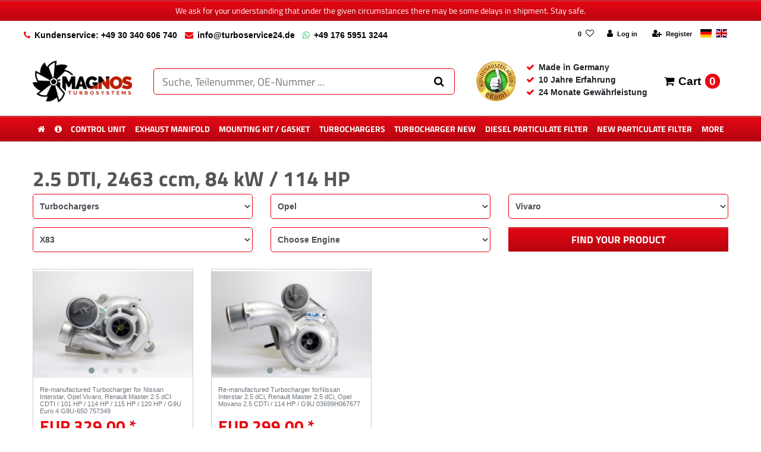

--- FILE ---
content_type: text/html; charset=UTF-8
request_url: https://www.turboservice24.de/en/exchange-turbochargers/opel/vivaro/x83/2-5-dti-2463-ccm-84-kw-114-hp
body_size: 76710
content:






<!DOCTYPE html>

<html lang="en" data-framework="vue" prefix="og: http://ogp.me/ns#" class="icons-loading">

<head>
                
                    

    <script type="text/javascript">
    (function() {
        var _availableConsents = {"necessary.consent":[true,[],null],"necessary.consentActiveStatus":[true,["consentActiveStatus","_transaction_ids","cr-freeze"],null],"necessary.externalId":[true,["externalID"],null],"necessary.session":[true,[],null],"necessary.csrf":[true,["XSRF-TOKEN"],null],"necessary.shopbooster_cookie":[true,["plenty_cache"],null],"tracking.googleanalytics":[false,["\/^_gat_UA-\/","\/^_ga_\/","_ga","_gid","_gat","AMP_TOKEN","__utma","__utmt","__utmb","__utmc","__utmz","__utmv","__utmx","__utmxx","_gaexp","_opt_awcid","_opt_awmid","_opt_awgid","_opt_awkid","_opt_utmc"],false],"tracking.bingads":[false,["UET","_uetsid_exp","_uetmsclkid_exp","_uetmsclkid","_uetsid","SRCHHPGUSR","SRCHUSR","MSCC","SRCHUID","_SS","_EDGE_S","SRCHD","MUID","_RwBf","_HPVN","ipv6","_uetvid"],false],"marketing.googleads":[false,["_gcl_au","IDE","1P_JAR","AID","ANID","CONSENT","DSID","DV","NID","APISID","HSID","SAPISID","SID","SIDCC","SSID","test_cookie"],false],"media.d2gPmWidgetYoutube":[false,["NID"],false],"media.reCaptcha":[null,[],null],"paypal.paypal-cookies":[true,["X-PP-SILOVER","X-PP-L7","tsrc","paypalplus_session_v2"],true],"convenience.languageDetection":[null,[],null]};
        var _allowedCookies = ["plenty_cache","consentActiveStatus","_transaction_ids","cr-freeze","externalID","XSRF-TOKEN","X-PP-SILOVER","X-PP-L7","tsrc","paypalplus_session_v2","plenty-shop-cookie","PluginSetPreview","SID_PLENTY_ADMIN_11585","PreviewCookie"] || [];

        window.ConsentManager = (function() {
            var _consents = (function() {
                var _rawCookie = document.cookie.split(";").filter(function (cookie) {
                    return cookie.trim().indexOf("plenty-shop-cookie=") === 0;
                })[0];

                if (!!_rawCookie) {
                    try {
                        _rawCookie = decodeURIComponent(_rawCookie);
                    } catch (e) {
                        document.cookie = "plenty-shop-cookie= ; expires = Thu, 01 Jan 1970 00:00:00 GMT"
                        return null;
                    }

                    try {
                        return JSON.parse(
                            _rawCookie.trim().substr("plenty-shop-cookie=".length)
                        );
                    } catch (e) {
                        return null;
                    }
                }
                return null;
            })();

            Object.keys(_consents || {}).forEach(function(group) {
                if(typeof _consents[group] === 'object' && _consents[group] !== null)
                {
                    Object.keys(_consents[group] || {}).forEach(function(key) {
                        var groupKey = group + "." + key;
                        if(_consents[group][key] && _availableConsents[groupKey] && _availableConsents[groupKey][1].length) {
                            Array.prototype.push.apply(_allowedCookies, _availableConsents[groupKey][1]);
                        }
                    });
                }
            });

            if(!_consents) {
                Object.keys(_availableConsents || {})
                    .forEach(function(groupKey) {
                        if(_availableConsents[groupKey] && ( _availableConsents[groupKey][0] || _availableConsents[groupKey][2] )) {
                            Array.prototype.push.apply(_allowedCookies, _availableConsents[groupKey][1]);
                        }
                    });
            }

            var _setResponse = function(key, response) {
                _consents = _consents || {};
                if(typeof key === "object" && typeof response === "undefined") {
                    _consents = key;
                    document.dispatchEvent(new CustomEvent("consent-change", {
                        detail: {key: null, value: null, data: key}
                    }));
                    _enableScriptsOnConsent();
                } else {
                    var groupKey = key.split(".")[0];
                    var consentKey = key.split(".")[1];
                    _consents[groupKey] = _consents[groupKey] || {};
                    if(consentKey === "*") {
                        Object.keys(_availableConsents).forEach(function(aKey) {
                            if(aKey.split(".")[0] === groupKey) {
                                _consents[groupKey][aKey.split(".")[1]] = response;
                            }
                        });
                    } else {
                        _consents[groupKey][consentKey] = response;
                    }
                    document.dispatchEvent(new CustomEvent("consent-change", {
                        detail: {key: key, value: response, data: _consents}
                    }));
                    _enableScriptsOnConsent();
                }
                if(!_consents.hasOwnProperty('_id')) {
                    _consents['_id'] = "3b9e472ff071a70599d47bb001f2ce2875749afc";
                }

                Object.keys(_availableConsents).forEach(function(key) {
                    if((_availableConsents[key][1] || []).length > 0) {
                        if(_isConsented(key)) {
                            _availableConsents[key][1].forEach(function(cookie) {
                                if(_allowedCookies.indexOf(cookie) < 0) _allowedCookies.push(cookie);
                            });
                        } else {
                            _allowedCookies = _allowedCookies.filter(function(cookie) {
                                return _availableConsents[key][1].indexOf(cookie) < 0;
                            });
                        }
                    }
                });

                document.cookie = "plenty-shop-cookie=" + JSON.stringify(_consents) + "; path=/; expires=" + _expireDate() + "; secure";
            };
            var _hasResponse = function() {
                return _consents !== null;
            };

            var _expireDate = function() {
                var expireSeconds = 0;
                                    expireSeconds = 8640000;
                                const date = new Date();
                date.setSeconds(date.getSeconds() + expireSeconds);
                const offset = date.getTimezoneOffset() / 60;
                date.setHours(date.getHours() - offset)
                return date.toUTCString();
            }
            var _isConsented = function(key) {
                var groupKey = key.split(".")[0];
                var consentKey = key.split(".")[1];

                if (consentKey === "*") {
                    return Object.keys(_availableConsents).some(function (aKey) {
                        var aGroupKey = aKey.split(".")[0];
                        return aGroupKey === groupKey && _isConsented(aKey);
                    });
                } else {
                    if(!_hasResponse()) {
                        return _availableConsents[key][0] || _availableConsents[key][2];
                    }

                    if(_consents.hasOwnProperty(groupKey) && _consents[groupKey].hasOwnProperty(consentKey))
                    {
                        return !!_consents[groupKey][consentKey];
                    }
                    else {
                        if(!!_availableConsents[key])
                        {
                            return _availableConsents[key][0];
                        }

                        console.warn("Cookie has been blocked due to not being registered: " + key);
                        return false;
                    }
                }
            };
            var _getConsents = function() {
                var _result = {};
                Object.keys(_availableConsents).forEach(function(key) {
                    var groupKey = key.split(".")[0];
                    var consentKey = key.split(".")[1];
                    _result[groupKey] = _result[groupKey] || {};
                    if(consentKey !== "*") {
                        _result[groupKey][consentKey] = _isConsented(key);
                    }
                });
                return _result;
            };
            var _isNecessary = function(key) {
                return _availableConsents.hasOwnProperty(key) && _availableConsents[key][0];
            };
            var _enableScriptsOnConsent = function() {
                var elementsToEnable = document.querySelectorAll("script[data-cookie-consent]");
                Array.prototype.slice.call(elementsToEnable).forEach(function(el) {
                    if(el.dataset && el.dataset.cookieConsent && el.type !== "application/javascript") {
                        var newScript = document.createElement("script");
                        if(el.src) {
                            newScript.src = el.src;
                        } else {
                            newScript.textContent = el.textContent;
                        }
                        el.parentNode.replaceChild(newScript, el);
                    }
                });
            };
            window.addEventListener("load", _enableScriptsOnConsent);
            
            return {
                setResponse: _setResponse,
                hasResponse: _hasResponse,
                isConsented: _isConsented,
                getConsents: _getConsents,
                isNecessary: _isNecessary
            };
        })();
    })();
</script>


    
<meta charset="utf-8">
<meta http-equiv="X-UA-Compatible" content="IE=edge">
<meta name="viewport" content="width=device-width, initial-scale=1">
<meta name="generator" content="plentymarkets" />
<meta name="format-detection" content="telephone=no"> 
<link rel="icon" type="img/ico" href="/favicon.ico">


    <link rel="canonical" href="https://www.turboservice24.de/en/exchange-turbochargers/opel/vivaro/x83/2-5-dti-2463-ccm-84-kw-114-hp">

            <link rel="alternate" hreflang="x-default" href="https://www.turboservice24.de/austausch-turbolader/opel/vivaro/x83/2-5-dti-2463-ccm-84-kw-114-ps"/>
            <link rel="alternate" hreflang="de" href="https://www.turboservice24.de/austausch-turbolader/opel/vivaro/x83/2-5-dti-2463-ccm-84-kw-114-ps"/>
            <link rel="alternate" hreflang="en" href="https://www.turboservice24.de/en/exchange-turbochargers/opel/vivaro/x83/2-5-dti-2463-ccm-84-kw-114-hp"/>
    
<style data-font="Custom-Font">
    
                
        .icons-loading .fa { visibility: hidden !important; }
</style>

<link rel="preload" href="https://cdn03.plentymarkets.com/izfde5nvenb9/plugin/25/ceres/css/ceres-icons.css" as="style" onload="this.onload=null;this.rel='stylesheet';">
<noscript><link rel="stylesheet" href="https://cdn03.plentymarkets.com/izfde5nvenb9/plugin/25/ceres/css/ceres-icons.css"></noscript>


<link rel="preload" as="style" href="https://cdn03.plentymarkets.com/izfde5nvenb9/plugin/25/ceres/css/ceres-base.css?v=89394de67d4f1137fe9a9806b789cd922167f0a5">
    <link rel="stylesheet" href="https://cdn03.plentymarkets.com/izfde5nvenb9/plugin/25/ceres/css/ceres-base.css?v=89394de67d4f1137fe9a9806b789cd922167f0a5">


<script type="application/javascript">
    /*! loadCSS. [c]2017 Filament Group, Inc. MIT License */
    /* This file is meant as a standalone workflow for
    - testing support for link[rel=preload]
    - enabling async CSS loading in browsers that do not support rel=preload
    - applying rel preload css once loaded, whether supported or not.
    */
    (function( w ){
        "use strict";
        // rel=preload support test
        if( !w.loadCSS ){
            w.loadCSS = function(){};
        }
        // define on the loadCSS obj
        var rp = loadCSS.relpreload = {};
        // rel=preload feature support test
        // runs once and returns a function for compat purposes
        rp.support = (function(){
            var ret;
            try {
                ret = w.document.createElement( "link" ).relList.supports( "preload" );
            } catch (e) {
                ret = false;
            }
            return function(){
                return ret;
            };
        })();

        // if preload isn't supported, get an asynchronous load by using a non-matching media attribute
        // then change that media back to its intended value on load
        rp.bindMediaToggle = function( link ){
            // remember existing media attr for ultimate state, or default to 'all'
            var finalMedia = link.media || "all";

            function enableStylesheet(){
                // unbind listeners
                if( link.addEventListener ){
                    link.removeEventListener( "load", enableStylesheet );
                } else if( link.attachEvent ){
                    link.detachEvent( "onload", enableStylesheet );
                }
                link.setAttribute( "onload", null );
                link.media = finalMedia;
            }

            // bind load handlers to enable media
            if( link.addEventListener ){
                link.addEventListener( "load", enableStylesheet );
            } else if( link.attachEvent ){
                link.attachEvent( "onload", enableStylesheet );
            }

            // Set rel and non-applicable media type to start an async request
            // note: timeout allows this to happen async to let rendering continue in IE
            setTimeout(function(){
                link.rel = "stylesheet";
                link.media = "only x";
            });
            // also enable media after 3 seconds,
            // which will catch very old browsers (android 2.x, old firefox) that don't support onload on link
            setTimeout( enableStylesheet, 3000 );
        };

        // loop through link elements in DOM
        rp.poly = function(){
            // double check this to prevent external calls from running
            if( rp.support() ){
                return;
            }
            var links = w.document.getElementsByTagName( "link" );
            for( var i = 0; i < links.length; i++ ){
                var link = links[ i ];
                // qualify links to those with rel=preload and as=style attrs
                if( link.rel === "preload" && link.getAttribute( "as" ) === "style" && !link.getAttribute( "data-loadcss" ) ){
                    // prevent rerunning on link
                    link.setAttribute( "data-loadcss", true );
                    // bind listeners to toggle media back
                    rp.bindMediaToggle( link );
                }
            }
        };

        // if unsupported, run the polyfill
        if( !rp.support() ){
            // run once at least
            rp.poly();

            // rerun poly on an interval until onload
            var run = w.setInterval( rp.poly, 500 );
            if( w.addEventListener ){
                w.addEventListener( "load", function(){
                    rp.poly();
                    w.clearInterval( run );
                } );
            } else if( w.attachEvent ){
                w.attachEvent( "onload", function(){
                    rp.poly();
                    w.clearInterval( run );
                } );
            }
        }


        // commonjs
        if( typeof exports !== "undefined" ){
            exports.loadCSS = loadCSS;
        }
        else {
            w.loadCSS = loadCSS;
        }
    }( typeof global !== "undefined" ? global : this ) );

    (function() {
        var checkIconFont = function() {
            if(!document.fonts || document.fonts.check("1em FontAwesome")) {
                document.documentElement.classList.remove('icons-loading');
            }
        };

        if(document.fonts) {
            document.fonts.addEventListener("loadingdone", checkIconFont);
            window.addEventListener("load", checkIconFont);
        }
        checkIconFont();
    })();
</script>

                    

<!-- Extend the existing style with a template -->
                            


<script>

    
    function setCookie(name,value,days) {
        var expires = "";
        if (days) {
            var date = new Date();
            date.setTime(date.getTime() + (days*24*60*60*1000));
            expires = "; expires=" + date.toUTCString();
        }
        document.cookie = name + "=" + (value || "")  + expires + "; path=/";
    }
    function getCookie(name) {
        var nameEQ = name + "=";
        var ca = document.cookie.split(';');
        for (var i = 0; i < ca.length; i++) {
            var c = ca[i];
            while (c.charAt(0) == ' ') c = c.substring(1, c.length);
            if (c.indexOf(nameEQ) == 0) return c.substring(nameEQ.length, c.length);
        }
        return null;
    }

    if (getCookie("externalID") == null) {
        setCookie("externalID",  '696e39ed1d53c' + Math.random(), 100);
    }

    let consentActiveStatus = [{"googleanalytics":"false","googleads":"false","facebookpixel":"false","bingads":"true","pinterest":"false","adcell":"false","econda":"false","channelpilot":"false","sendinblue":"false","hotjar":"false","moebelde":"false","intelligentreach":"false","clarity":"false","awin":"false","belboon":"false"}];
    setCookie("consentActiveStatus",JSON.stringify(consentActiveStatus),100);

    function normalizeString(a) {
        return a.replace(/[^\w\s]/gi, '');
    }

    function convertAttributesToText(attributes){
        var variantText = '';

        if(attributes.length){
            for(let i = 0; i < attributes.length ; i++){
                variantText+= attributes[i]["value"]["names"]["name"];
                if(i !== (attributes.length-1)){
                    variantText+= ", ";
                }
            }
        }
        return variantText;
    }

    function sendProductListClick(position, products) {
        var payload = {

            'ecommerce': {
                'currencyCode': '',
                'click': {
                    'actionField': {'list': ''},
                    'products': new Array(products[position])
                }
            },
            'ga4Event': 'select_item',
            'nonInteractionHit': false,
            'event': 'ecommerceEvent',
            'eventCategory': 'E-Commerce',
            'eventAction': 'Produktklick',
            'eventLabel': '',
            'eventValue': undefined
        };
        dataLayer.push(payload);    }

    function capiCall(payload){
            }

    window.dataLayer = window.dataLayer || [];

        function gtag() { window.dataLayer.push(arguments); }

    let plentyShopCookie = getCookie("plenty-shop-cookie");
        let ad_storage = 'denied';
    let ad_user_data =  'denied';
    let ad_personalization =  'denied';
        let analytics_storage =  'denied';

    plentyShopCookie = (typeof plentyShopCookie === "undefined") ? '' : JSON.parse(decodeURIComponent(plentyShopCookie));
    
    if(plentyShopCookie){
                ad_storage=  plentyShopCookie.marketing.googleads ? 'granted' : 'denied';
        ad_user_data=  plentyShopCookie.marketing.googleads ? 'granted' : 'denied';
        ad_personalization=  plentyShopCookie.marketing.googleads ? 'granted' : 'denied';
                         analytics_storage=  plentyShopCookie.tracking.googleanalytics ? 'granted' : 'denied';            }

    gtag('consent', 'default', {
        ad_storage:  ad_storage,
        ad_user_data: ad_user_data,
        ad_personalization: ad_personalization,
        analytics_storage: analytics_storage
    });
    
    document.addEventListener("consent-change", function (e){

        
        var consentIntervall = setInterval(function(){

                        gtag('consent', 'update', {
                ad_storage:   e.detail.data.marketing.googleads ? 'granted' : 'denied',
                ad_user_data: e.detail.data.marketing.googleads ? 'granted' : 'denied',
                ad_personalization: e.detail.data.marketing.googleads ? 'granted' : 'denied',
                analytics_storage: e.detail.data.tracking.googleanalytics ? 'granted' : 'denied'            });
            
            var payload = {
                'event': 'consentChanged'
            };
            dataLayer.push(payload);
            clearInterval(consentIntervall);
        }, 200);

    });
</script>


            



        
    
    
              

    
    
    
    
    

    

<meta name="robots" content="ALL">
<meta property="og:title" content="2.5 DTI, 2463 ccm, 84 kW / 114 HP | Turboservice24"/>
<meta property="og:type" content="article"/>
<meta property="og:url" content="https://www.turboservice24.de/en/exchange-turbochargers/opel/vivaro/x83/2-5-dti-2463-ccm-84-kw-114-hp"/>
<meta property="og:image" content="https://cdn01.plentymarkets.com/avw8j9fg70hi/frontend/plentyShop_LTS/plentyShop-lts-logo.svg"/>

<script type="application/ld+json">
{
    "@context": "http://schema.org",
    "@type": "WebSite",
    "url": "https://www.turboservice24.de/en/exchange-turbochargers/opel/vivaro/x83/2-5-dti-2463-ccm-84-kw-114-hp"
    }
</script>

<title>2.5 DTI, 2463 ccm, 84 kW / 114 HP | Turboservice24</title>
    
                        <link rel="stylesheet" href="https://cdn03.plentymarkets.com/izfde5nvenb9/plugin/25/d2gpmwidgeteasyimage/css/widget.css">
            <script type="text/plain" data-cookie-consent="media.d2gPmWidgetYoutube">
            var tag = document.createElement('script');

            tag.src = "https://www.youtube.com/iframe_api";
            var firstScriptTag = document.getElementsByTagName('script')[0];
            firstScriptTag.parentNode.insertBefore(tag, firstScriptTag);

            var playerInfoList = [];

            function onYouTubeIframeAPIReady() {
                if (typeof playerInfoList === 'undefined') return;

                for (var i = 0; i < playerInfoList.length; i++) {

                    var curplayer = createPlayer(playerInfoList[i]);
                    players[i] = curplayer;
                  }
                }

            var players = [];

            function createPlayer(playerInfo) {
              return new YT.Player(playerInfo.id, playerInfo.options);
            }
</script>
            <link rel="stylesheet" href="https://cdn03.plentymarkets.com/izfde5nvenb9/plugin/25/feedback/css/main.css" media="none" onload="if(media!='all')media='all'">
<noscript><link rel="stylesheet" href="https://cdn03.plentymarkets.com/izfde5nvenb9/plugin/25/feedback/css/main.css"></noscript>


            <script>        let isSignUp = false;        document.addEventListener("onSignUpSuccess", function (e) {                        isSignUp = true;            localStorage.setItem("signupTime", new Date().getTime());        });        document.addEventListener("onSetUserData", function (e) {                        if (e.detail.oldState.user.userData == null && e.detail.newState.user.userData !== null) {                let lastSignUpTime = localStorage.getItem("signupTime");                let timeDiff = new Date().getTime() - lastSignUpTime;                let is24HoursPassed = timeDiff > 24 * 60 * 60 * 1000;                if (isSignUp || is24HoursPassed) {                                        var payload = {                        'event': isSignUp ? 'sign_up' : 'login',                        'user_id': e.detail.newState.user.userData.id,                        'pageType': 'tpl.category.item'                    };                    dataLayer.push(payload);                                        isSignUp = false;                }            }        });        document.addEventListener("onSetComponent", function (e) {            console.log(e.detail);            if(e.detail.payload.component === "basket-preview"){                var payload = {                    'event': 'funnel_event',                    'action': 'OPEN_BASKET_PREVIEW',                };                dataLayer.push(payload);                            }        });        document.addEventListener("onSetCouponCode", function (e) {            console.log(e.detail);            if(e.detail.payload !== null){                var payload = {                    'event': 'funnel_event',                    'action': 'COUPON_CODE_ADDED',                    'couponCode': e.detail.payload                };                dataLayer.push(payload);                            }        });                var payload ={            'event': 'facebookEvent',            'event_id': '696e39ed1f9ff' + Math.random(),            'facebookEventName': 'PageView'        };        dataLayer.push(payload);        capiCall(payload);                document.addEventListener("onAddWishListId", function (e) {            var payload = {                'event': 'AddToWishlist',                'event_id': '696e39ed1f9ff' + Math.random(),                'ga4Event': 'add_to_wishlist',                'content_name': 'Turbochargers &gt;&gt; Opel &gt;&gt; Vivaro &gt;&gt; X83 &gt;&gt; 2.5 DTI, 2463 ccm, 84 kW / 114 HP',                'content_category': '',                'content_type': 'product',                'content_ids': e.detail.payload,                'contents': '',                'currency': 'EUR',                'value': '0.01'            };            dataLayer.push(payload);                    });        document.addEventListener("onSetWishListItems", function (e) {            console.log(e.detail.payload);            if (typeof e.detail.payload !== 'undefined') {                var products = [];                var idList = [];                var contents = [];                e.detail.payload.forEach(function (item, index) {                    products.push({                        id: item.data.item.id + '',                        name: item.data.texts.name1,                        price: item.data.prices.default.price.value + '',                        brand: item.data.item.manufacturer.externalName,                        category: 'Turbochargers\/Opel\/Vivaro\/X83\/2.5\u0020DTI,\u00202463\u0020ccm,\u002084\u0020kW\u0020\/\u0020114\u0020HP',                        variant: convertAttributesToText(item.data.attributes),                        position: index,                        list: 'Wunschliste'                    });                    contents.push({                        id: item.data.item.id,                        quantity: 1,                        item_price: item.data.prices.default.price.value                    });                    idList.push(item.id);                });                var payload = {                    'ecommerce': {                        'currencyCode': 'EUR',                        'impressions': products                    },                    'google_tag_params': {                        'ecomm_prodid': idList,                        'ecomm_pagetype': 'other',                        'ecomm_category': 'Wunschliste',                    },                    'content_ids': idList,                    'content_name': 'Wunschliste',                    'content_type': 'product',                    'contents': contents,                    'currency': 'EUR',                    'value': '0.01',                    'event': 'ecommerceEvent',                    'event_id': '696e39ed1f9ff' + Math.random(),                    'ga4Event': 'view_item_list',                    'eventCategory': 'E-Commerce',                    'eventAction': 'Produktimpression',                    'eventLabel': 'Turbochargers &gt;&gt; Opel &gt;&gt; Vivaro &gt;&gt; X83 &gt;&gt; 2.5 DTI, 2463 ccm, 84 kW / 114 HP',                    'eventValue': undefined                };                dataLayer.push(payload);                capiCall(payload);            }        });        document.addEventListener("onContactFormSend", function (e) {            var payload ={                'event': 'facebookEvent',                'event_id': '696e39ed1f9ff' + Math.random(),                'facebookEventName': 'Contact',                'currency': 'EUR',                'value': '0.01'            };            dataLayer.push(payload);            capiCall(payload);        });        document.addEventListener("onSetVariationOrderProperty", function (e) {            var payload = {                'event': 'facebookEvent',                'facebookEventName': 'CustomizeProduct',                'event_id': '696e39ed1f9ff' + Math.random(),                'currency': 'EUR',                'value': '0.01'            };            dataLayer.push(payload);            capiCall(payload);        });        document.addEventListener("onAddBasketItem", function (e) {                        var payload = {                'ecommerce': {                    'currencyCode': 'EUR',                    'add': {                        'actionField':                            {'list': 'Turbochargers &gt;&gt; Opel &gt;&gt; Vivaro &gt;&gt; X83 &gt;&gt; 2.5 DTI, 2463 ccm, 84 kW / 114 HP'},                        'products': [{                            'id': e.detail.payload[0].variationId + '',                            'quantity': e.detail.payload[0].quantity,                            'price': e.detail.payload[0].price+'',                            'variant': convertAttributesToText(e.detail.payload[0].variation.data.attributes),                            'name': e.detail.payload[0].variation.data.texts.name1,                            'brand': e.detail.payload[0].variation.data.item.manufacturer.externalName,                            'category': 'Turbochargers\/Opel\/Vivaro\/X83\/2.5\u0020DTI,\u00202463\u0020ccm,\u002084\u0020kW\u0020\/\u0020114\u0020HP'                                                    }]                    }                },                'content_name': 'Turbochargers &gt;&gt; Opel &gt;&gt; Vivaro &gt;&gt; X83 &gt;&gt; 2.5 DTI, 2463 ccm, 84 kW / 114 HP',                'content_type': 'product',                'content_ids': e.detail.payload[0].variationId,                'contents': [{                    'id': e.detail.payload[0].variationId,                    'quantity': e.detail.payload[0].quantity,                    'item_price': e.detail.payload[0].price                }],                'currency': 'EUR',                'value': '0.01',                'addCartValue':e.detail.payload[0].price+'',                'addCartQty': e.detail.payload[0].quantity,                'addCartId':e.detail.payload[0].variationId + '',                'addCartVariant': convertAttributesToText(e.detail.payload[0].variation.data.attributes),                'addCartName': e.detail.payload[0].variation.data.texts.name1,                'addCartBrand': e.detail.payload[0].variation.data.item.manufacturer.externalName,                'addCartCategory': 'Turbochargers\/Opel\/Vivaro\/X83\/2.5\u0020DTI,\u00202463\u0020ccm,\u002084\u0020kW\u0020\/\u0020114\u0020HP',                'addCartImage': e.detail.payload[0].variation.data.images.all[0].url,                'addCartItemLink': "https://www.turboservice24.de/a-" + e.detail.payload[0].variation.data.item.id,                'nonInteractionHit': false,                'event': 'ecommerceEvent',                'event_id': '696e39ed1f9ff' + Math.random(),                'ga4Event': 'add_to_cart',                'eventCategory': 'E-Commerce',                'eventAction': 'addToCart',                'eventLabel': undefined,                'eventValue': undefined            };            dataLayer.push(payload);            capiCall(payload);        }, false);        document.addEventListener("onRemoveBasketItem", function (e) {            changeQty('remove', e);        });        document.addEventListener("onUpdateBasketItemQuantity",function (e) {            function isCurrentItem(item) {                return item.id == e.detail.payload.id;            }            currentBasketItem = e.detail.oldState.basket.items.find(isCurrentItem);            var origQty = currentBasketItem.quantity;            var newQty = e.detail.payload.quantity;            var qtyDiff = newQty - origQty;            if (qtyDiff > 0) {                changeQty("add", e, qtyDiff);            }            else{                changeQty("remove", e, qtyDiff *= -1);            }        });        document.addEventListener("onUpdateBasketItem", function (e) {            function isCurrentItem(item) {                return item.id == e.detail.payload.id;            }            currentBasketItem = e.detail.oldState.basket.items.find(isCurrentItem);            var origQty = currentBasketItem.quantity;            var newQty = e.detail.payload.quantity;            var qtyDiff = newQty - origQty;            if (qtyDiff > 0) {                changeQty("add", e, qtyDiff);            }        });        function changeQty(action, e, qty = e.detail.quantity) {            var currentBasketItem;            if (e.type === "onRemoveBasketItem") {                function isCurrentItem(item) {                    return item.id == e.detail.payload;                }                currentBasketItem = e.detail.oldState.basket.items.find(isCurrentItem);                qty = currentBasketItem.quantity;            } else {                function isCurrentItem(item) {                    return item.variationId == e.detail.payload.variationId;                }                currentBasketItem = e.detail.newState.basket.items.find(isCurrentItem);            }                        var payload = {                'ecommerce': {                    'currencyCode': 'EUR',                    [action]: {                        'products': [{                            'name': currentBasketItem.variation.data.texts.name1,                            'id': currentBasketItem.variationId + '',                            'price': currentBasketItem.price + '',                            'variant': convertAttributesToText(currentBasketItem.variation.data.attributes),                            'brand': currentBasketItem.variation.data.item.manufacturer.externalName,                            'category': 'Turbochargers\/Opel\/Vivaro\/X83\/2.5\u0020DTI,\u00202463\u0020ccm,\u002084\u0020kW\u0020\/\u0020114\u0020HP',                            'quantity': qty                                                      }]                    }                },                'content_name': 'Warenkorbvorschau',                'content_type': 'product',                'content_ids': currentBasketItem.variationId,                'contents': [{                    'id': currentBasketItem.variationId,                    'quantity': qty,                    'item_price': currentBasketItem.price                }],                'currency': 'EUR',                'value': '0.01',                'addCartValue':currentBasketItem.price+'',                'addCartQty': currentBasketItem.quantity,                'addCartId':currentBasketItem.variationId + '',                'addCartVariant': convertAttributesToText(currentBasketItem.variation.data.attributes),                'addCartName': currentBasketItem.variation.data.texts.name1,                'addCartBrand': currentBasketItem.variation.data.item.manufacturer.externalName,                'addCartCategory': 'Turbochargers\/Opel\/Vivaro\/X83\/2.5\u0020DTI,\u00202463\u0020ccm,\u002084\u0020kW\u0020\/\u0020114\u0020HP',                'addCartImage':  currentBasketItem.variation.data.images.all[0].url,                'addCartItemLink': "https://www.turboservice24.de/a-" +  currentBasketItem.variation.data.item.id,                'nonInteractionHit': false,                'event': 'ecommerceEvent',                'event_id': '696e39ed1f9ff' + Math.random(),                'eventCategory': 'E-Commerce',                'ga4Event' : action + (action === 'add' ? '_to': '_from') + '_cart',                'eventAction': action + 'FromCart',                'eventLabel': undefined,                'eventValue': undefined            };            dataLayer.push(payload);            if(action === "add"){                capiCall(payload);            }        }    </script><script>    const products = new Array();        products.push({"id":"1363","name":"Re-manufactured Turbocharger for Nissan Interstar, Opel Vivaro, Renault Master 2.5 dCI CDTI \/ 101 HP \/ 114 HP \/ 115 HP \/ 120 HP \/ G9U Euro 4 G9U-650 757349","price":"329","brand":"Garrett","category":"Turbochargers\/Opel\/Vivaro\/X83\/2.5 DTI, 2463 ccm, 84 kW \/ 114 HP","variant":"","position":0,"list":"Turbochargers >> Opel >> Vivaro >> X83 >> 2.5 DTI, 2463 ccm, 84 kW \/ 114 HP","shopaktion":""});        products.push({"id":"1237","name":"Re-manufactured Turbocharger forNissan Interstar 2.5 dCi, Renault Master 2.5 dCi, Opel Movano 2.5 CDTi \/ 114 HP \/ G9U 03699H067677","price":"299","brand":"BorgWarner - KKK","category":"Turbochargers\/Opel\/Vivaro\/X83\/2.5 DTI, 2463 ccm, 84 kW \/ 114 HP","variant":"","position":1,"list":"Turbochargers >> Opel >> Vivaro >> X83 >> 2.5 DTI, 2463 ccm, 84 kW \/ 114 HP","shopaktion":""});        var maxProducts = 35;    if (products.length > maxProducts) {        while (products.length) {            var p = products.splice(0, maxProducts);            var payload = {                'ecommerce': {                    'currencyCode': 'EUR',                    'impressions': p                },                'event': 'analyticsEvent',                'ga4Event' : 'view_item_list',                'eventCategory': 'E-Commerce',                'eventAction': 'Produktimpression',                'eventLabel': 'Kategorie',                'eventValue': undefined            };            dataLayer.push(payload);        }        var payload = {            'google_tag_params': {                'ecomm_prodid':[1363,1237],                'ecomm_pagetype': 'category',                'ecomm_category': 'Turbochargers\/Opel\/Vivaro\/X83\/2.5\u0020DTI,\u00202463\u0020ccm,\u002084\u0020kW\u0020\/\u0020114\u0020HP'            },            'content_ids': [1363,1237],            'content_name': '2.5\u0020DTI,\u00202463\u0020ccm,\u002084\u0020kW\u0020\/\u0020114\u0020HP',            'content_type': 'product',            'idListComma':'1363,1237',            'categoryId': 1076,            'contents': [{"id":1363,"quantity":1,"item_price":329},{"id":1237,"quantity":1,"item_price":299}],            'currency': 'EUR',            'value': '0.01',            'event': 'ecommerceEvent',            'event_id': '696e39ed1f9ff' + Math.random(),            'eventCategory': 'E-Commerce',            'eventAction': 'Produktimpression',            'eventLabel': 'Kategorie',            'eventValue': undefined        };        dataLayer.push(payload);        capiCall(payload);    } else {        var payload = {            'ecommerce': {                'currencyCode': 'EUR',                'impressions': products            },            'google_tag_params': {                'ecomm_prodid':[1363,1237],                'ecomm_pagetype': 'category',                'ecomm_category': 'Turbochargers\/Opel\/Vivaro\/X83\/2.5\u0020DTI,\u00202463\u0020ccm,\u002084\u0020kW\u0020\/\u0020114\u0020HP'            },            'content_ids': [1363,1237],            'content_name': '2.5\u0020DTI,\u00202463\u0020ccm,\u002084\u0020kW\u0020\/\u0020114\u0020HP',            'content_type': 'product',            'categoryId': 1076,            'contents': [{"id":1363,"quantity":1,"item_price":329},{"id":1237,"quantity":1,"item_price":299}],            'currency': 'EUR',            'value': '0.01',            'event': 'ecommerceEvent',            'event_id': '696e39ed1f9ff' + Math.random(),            'ga4Event' : 'view_item_list',            'eventCategory': 'E-Commerce',            'eventAction': 'Produktimpression',            'eventLabel': 'Kategorie',            'eventValue': undefined        };        dataLayer.push(payload);        capiCall(payload);    }    function sendProductClick(position) {        var payload = {            'ecommerce': {                'currencyCode': 'EUR',                'click': {                    'actionField': {'list': 'Turbochargers &gt;&gt; Opel &gt;&gt; Vivaro &gt;&gt; X83 &gt;&gt; 2.5 DTI, 2463 ccm, 84 kW / 114 HP'},                    'products': new Array(products[position])                }            },            'ga4Event' : 'select_item',            'nonInteractionHit': false,            'event': 'ecommerceEvent',            'eventCategory': 'E-Commerce',            'eventAction': 'Produktklick',            'eventLabel': 'Kategorie',            'eventValue': undefined        };        dataLayer.push(payload);    }    document.addEventListener("DOMContentLoaded", function(event) {        var mountedItems = document.querySelectorAll(".product-list > li");                if (mountedItems.length > 0) {            for (let i = 0; i < mountedItems.length; i++) {                mountedItems[i].addEventListener("click", function () {                        sendProductClick(i);                })            }        }else{            console.warn("[Google Analytics] Init product click-listener failed: Items not found. Adjust CSS selector in config");        }    });</script><!-- Google Tag Manager --><script >        (function (w, d, s, l, i) {            w[l] = w[l] || [];            w[l].push({                'gtm.start':                    new Date().getTime(), event: 'gtm.js'            });            var f = d.getElementsByTagName(s)[0],                j = d.createElement(s), dl = l != 'dataLayer' ? '&l=' + l : '';            j.async = true;            j.src =                'https://www.googletagmanager.com/gtm.js?id=' + i + dl;            f.parentNode.insertBefore(j, f);        })(window, document, 'script', 'dataLayer', 'GTM-WPK9ZB6X');</script><!-- End Google Tag Manager -->
            <style>
    #paypal_loading_screen {
        display: none;
        position: fixed;
        z-index: 2147483640;
        top: 0;
        left: 0;
        width: 100%;
        height: 100%;
        overflow: hidden;

        transform: translate3d(0, 0, 0);

        background-color: black;
        background-color: rgba(0, 0, 0, 0.8);
        background: radial-gradient(ellipse closest-corner, rgba(0,0,0,0.6) 1%, rgba(0,0,0,0.8) 100%);

        color: #fff;
    }

    #paypal_loading_screen .paypal-checkout-modal {
        font-family: "HelveticaNeue", "HelveticaNeue-Light", "Helvetica Neue Light", helvetica, arial, sans-serif;
        font-size: 14px;
        text-align: center;

        box-sizing: border-box;
        max-width: 350px;
        top: 50%;
        left: 50%;
        position: absolute;
        transform: translateX(-50%) translateY(-50%);
        cursor: pointer;
        text-align: center;
    }

    #paypal_loading_screen.paypal-overlay-loading .paypal-checkout-message, #paypal_loading_screen.paypal-overlay-loading .paypal-checkout-continue {
        display: none;
    }

    .paypal-checkout-loader {
        display: none;
    }

    #paypal_loading_screen.paypal-overlay-loading .paypal-checkout-loader {
        display: block;
    }

    #paypal_loading_screen .paypal-checkout-modal .paypal-checkout-logo {
        cursor: pointer;
        margin-bottom: 30px;
        display: inline-block;
    }

    #paypal_loading_screen .paypal-checkout-modal .paypal-checkout-logo img {
        height: 36px;
    }

    #paypal_loading_screen .paypal-checkout-modal .paypal-checkout-logo img.paypal-checkout-logo-pp {
        margin-right: 10px;
    }

    #paypal_loading_screen .paypal-checkout-modal .paypal-checkout-message {
        font-size: 15px;
        line-height: 1.5;
        padding: 10px 0;
    }

    #paypal_loading_screen.paypal-overlay-context-iframe .paypal-checkout-message, #paypal_loading_screen.paypal-overlay-context-iframe .paypal-checkout-continue {
        display: none;
    }

    .paypal-spinner {
        height: 30px;
        width: 30px;
        display: inline-block;
        box-sizing: content-box;
        opacity: 1;
        filter: alpha(opacity=100);
        animation: rotation .7s infinite linear;
        border-left: 8px solid rgba(0, 0, 0, .2);
        border-right: 8px solid rgba(0, 0, 0, .2);
        border-bottom: 8px solid rgba(0, 0, 0, .2);
        border-top: 8px solid #fff;
        border-radius: 100%
    }

    .paypalSmartButtons div {
        margin-left: 10px;
        margin-right: 10px;
    }
</style>                <style>/* ## ANPASSUNG PAYPAL ## */

.single .paypal-buttons, .basket-preview-wrapper .paypal-buttons, .page-content.basket .paypal-buttons, .page-login .paypal-buttons{
    margin: 0;
}
.page-content.basket .paypalSmartButtons, .basket-preview-wrapper .paypalSmartButtons, .page-login .paypalSmartButtons, .single .paypalSmartButtons {
    padding: 7px 0;
}
.page-login .paypalSmartButtons {
    margin-top: -8px;
}
.basket-preview-wrapper .paypalSmartButtons, .page-login .basket-preview-wrapper .paypalSmartButtons{
    min-width: 48.5% !important;
    max-width: 48.5% !important;
    margin-top: 0 !important
}
.single .paypal-buttons {
    margin-bottom: 4px !important;
}

@media(min-width: 576px){
    .page-login .paypalSmartButtons {
        min-width: 47.5% !important;
        max-width: 47.5% !important;
    }
    #add-item-to-basket-overlay .paypalSmartButtons {
        min-width: 250px !important;
        max-width: 250px !important;
        margin-top: -56px;
    }
}

/* ## ANPASSUNG PAYPAL ## */

.widget-add-to-wish-list  {
    margin-top: -22px;
}

@media (min-width: 768px) and (max-width: 991.98px) {
    .single .price {
        float: unset !important;
    }
}
@media (max-width: 992px){
    .trust-wrapper.d-none {
        display: flex !important;
    } 
}
@media (max-width: 504px){
    .trust-wrapper {
        margin-top: 14px !important;
    }
}
@media (max-width: 650px){
.ekomi-logo img {
width:60px;
}
h1, h2, h3, h4, h5, h6, .h1, .h2, .h3, .h4, .h5, .h6 {
    line-height: 1.2;
}
 h4{
    line-height: 1.4;
}
}
@media (max-width: 624px){
.bsb-bar > .container-max > .row .trust-wrapper {
  order: 5;
}
.bsb-bar > .container-max > .row .trust-wrapper {
    order: 5;
    width: 100%;
    align-items: center;
    justify-content: center;
    margin-top: 15px !important;
}
.nav-link {
    padding: 0 1rem;
}
.col .finder-heading h3 {
    font-size: 1.8rem;
    margin-top: 10px;
}
}

.mobile-navigation > div > ul > li:nth-child(2) > ul[data-collapsed="true"]{
    height: unset !important;
    }

/* ## COOKIE_BANNER BEGIN ## */

@media(min-width: 768px){
    .cookie-bar .container-max {
        position: fixed;
        right: 0;
        bottom: 0;
        left: 0;
        z-index: 1030;
        height:100%;
        background-color: rgba(0, 0, 0, 0.6) !important;
        max-width: 100%;
    }
}
.cookie-bar .container-max .row {
    max-width: 100%;
    margin-right: auto;
    margin-left: auto;
    margin-top: 15%;
    width: 600px;
    background:#fff;
}
.cookie-bar .col-12.col-md-8{
    max-width: 100%;
    flex: 0 0 100%;
}
.cookie-bar .col-12.col-md-8 > div {
    text-align:center;
    margin-top:15px;
}
.cookie-bar .col-12.col-md-4.pt-3.pt-md-0{
    max-width: 100%;
    flex: 0 0 100%;
    margin-top: 40px;
}
.cookie-bar .btn.btn-primary.btn-block.btn-appearance{
    width: 100%;
    margin: 0;
}
.cookie-bar .button-order-1 {
    background-color: green !important;
    color: #fff !important;
}

/* ## COOKIE_BANNER END ## */
.kontakt a::before {
    content: "\f232 : ";
    font: bold normal normal 28px / 1 FontAwesome;
}
.top-bar > .container-max > .row .top-bar-advantages ul > li.ts-whatsapp::before {
    color: #25D366;
}
.kontakt a::before {
    content: "\f232: ";
    color: #25D366
}
.footer li.ts-whatsapp::before {
  content: "\f232";
  color: #25D366;
display: inline-block;
  padding-right: 0.5rem;
  font: normal normal normal 14px/1 FontAwesome;
  text-rendering: auto;
}
.category-manufacturers > ul > li.category-child-17701 a > .category-image{
        background-image: url(https://cdn03.plentymarkets.com/izfde5nvenb9/frontend/webshop/marken/ALPINA.png);
        background-size: contain;
        background-position: center center;
}
.category-manufacturers > ul > li.category-child-18183 a > .category-image{
        background-image: url(https://cdn03.plentymarkets.com/izfde5nvenb9/frontend/webshop/marken/Case.png);
        background-size: contain;
        background-position: center center;
}
.category-manufacturers > ul > li.category-child-17821 a > .category-image{
        background-image: url(https://cdn03.plentymarkets.com/izfde5nvenb9/frontend/webshop/marken/cupra.png);
        background-size: contain;
        background-position: center center;
}
.category-manufacturers > ul > li.category-child-17282 a > .category-image{
        background-image: url(https://cdn03.plentymarkets.com/izfde5nvenb9/frontend/webshop/marken/DSneu.png);
        background-size: contain;
        background-position: center center;
}
.category-manufacturers > ul > li.category-child-18186 a > .category-image, .category-manufacturers > ul > li.category-child-17786 a > .category-image{
        background-image: url(https://cdn03.plentymarkets.com/izfde5nvenb9/frontend/webshop/marken/MWM_Fendt.png);
        background-size: contain;
        background-position: center center;
}
.category-manufacturers > ul > li.category-child-17790 a > .category-image{
        background-image: url(https://cdn03.plentymarkets.com/izfde5nvenb9/frontend/webshop/marken/steyr.png);
        background-size: contain;
        background-position: center center;
}
.top-bar > .container-max > .row .top-bar-advantages ul > li.ts-trustpilot{
    margin-top: 5px;
    margin-bottom: -7px;
}
.top-bar > .container-max > .row .top-bar-advantages ul > li.ts-trustpilot::before {
    display: none !important;
}
.top-bar > .container-max > .row .top-bar-advantages ul > li {
    margin-right: 10px !important;
}
.widget-contact-wish h3 {
    font-size:  1.3rem
}</style>
                                    <link rel="stylesheet" href="https://cdn03.plentymarkets.com/izfde5nvenb9/plugin/25/d2gpmthemeturboservice24/css/theme.css">
            <link rel="stylesheet" href="https://cdn03.plentymarkets.com/izfde5nvenb9/plugin/25/enderecoaddressautocomplete/css/endereco_address_autocomplete.css">    
        </head>

<body class="page-category-item page-category category-1076 ">

                    

<script>
    if('ontouchstart' in document.documentElement)
    {
        document.body.classList.add("touch");
    }
    else
    {
        document.body.classList.add("no-touch");
    }
</script>


<div id="vue-app" class="app">
    
    <lazy-hydrate when-idle>
        <notifications template="#vue-notifications" :initial-notifications="{&quot;error&quot;:null,&quot;warn&quot;:null,&quot;info&quot;:null,&quot;success&quot;:null,&quot;log&quot;:null}"></notifications>
    </lazy-hydrate>

    

                <header id="page-header">
            <div class="container-max">
                <div class="row flex-row-reverse position-relative">
                    <div id="page-header-parent" class="col-12 header-container" data-header-offset>
                        <!-- 1090 -->
 
<div class="widget widget-code widget-none widget-fw text-center text-white bg-alert m-0">
    <div class="widget-inner bg-appearance pt-2 pb-2">
                    We ask for your understanding that under the given circumstances there may be some delays in shipment. Stay safe.
            </div>
</div>

<div class="top-bar header-fw unfixed">
    <div class="container-max px-0 pr-lg-3">
        <div class="row mx-0 position-relative">
                                            
            <div class="top-bar-advantages">
                <ul class="top-bar-list">
                    <li class="ts-hotline"><a href="tel:+4930340606740">Kundenservice: +49 30 340 606 740</a></li>
                    <li class="ts-mail"><a href="mailto:info@turboservice24.de">info@turboservice24.de</a></li>
                    <li class="ts-whatsapp"><a href="https://wa.me/4917659513244">+49 176 5951 3244</a></li>
                    <li class="ts-trustpilot">
                        <!-- TrustBox script -->
                        
                        <!-- End TrustBox script -->
                        <!-- TrustBox widget - Micro Star -->
                        <div class="trustpilot-widget" data-locale="de-DE" data-template-id="5419b732fbfb950b10de65e5" data-businessunit-id="552cf4e40000ff00057ec095" data-style-height="24px" data-style-width="250px">
                            <a href="https://de.trustpilot.com/review/www.turboservice24.de" target="_blank" rel="noopener">Trustpilot</a>
                        </div>
                        <!-- End TrustBox widget -->
                    </li>
                </ul>
            </div>
            <div class="top-bar-items">
                <div class="controls">
                    <ul id="controlsList" class="controls-list mb-0 d-flex list-inline pl-2 pl-sm-1 pl-md-0">
                                                                                <li class="list-inline-item control-wish-list">
                                <wish-list-count>
                                    <a class="nav-link">
                                        <span class="badge-right mr-1 d-none d-sm-inline">0</span>
                                        <i class="fa fa-heart-o" aria-hidden="true"></i>
                                    </a>
                                </wish-list-count>
                            </li>
                                                                                                        <li class="list-inline-item control-user">
                                <user-login-handler
                                        :show-login="true"
                                        :show-registration="true">
                                                                            <a class="nav-link" data-toggle="modal">
                                            <i class="fa fa-user mr-0 mr-sm-1" aria-hidden="true"></i>
                                            <span class="d-none d-sm-inline">Log in</span>
                                        </a>
                                                                                                                <a class="nav-link" data-toggle="modal">
                                            <i class="fa fa-user-plus mr-0 mr-sm-1" aria-hidden="true"></i>
                                            <span class="d-none d-sm-inline">Register</span>
                                        </a>
                                                                    </user-login-handler>
                            </li>
                                                                                                                        
                        <li class="list-inline-item control-lang">
                                                                                                                                            <a class="nav-link" href="https://www.turboservice24.de/austausch-turbolader/opel/vivaro/x83/2-5-dti-2463-ccm-84-kw-114-ps" data-update-url>
                                <i class="flag-icon flag-icon-de"></i>
                            </a>
                        </li>
                                                
                        <li class="list-inline-item control-lang active">
                                                                                                                                            <a class="nav-link" href="https://www.turboservice24.de/en/exchange-turbochargers/opel/vivaro/x83/2-5-dti-2463-ccm-84-kw-114-hp" data-update-url>
                                <i class="flag-icon flag-icon-en"></i>
                            </a>
                        </li>
                                            </ul>
                </div>
            </div>
        </div>
    </div>
</div>


<div class="bsb-bar header-fw p-0 border-bottom unfixed">
    <div class="container-max d-block"
            >
        <div class="row mx-0 position-relative d-flex">

            <div class="brand-wrapper">
                <a class="navbar-brand" href="/en">
                    <picture>
                        <source srcset="https://cdn03.plentymarkets.com/izfde5nvenb9/frontend/webshop/logo/logo.png">
                        <img
                                class="img-fluid"
                                src="https://cdn03.plentymarkets.com/izfde5nvenb9/frontend/webshop/logo/logo.png"
                                alt="Turboservice24"
                        />
                    </picture>
                </a>
            </div>
            <div class="search-wrapper d-none d-lg-flex">
                <div class="always-visible-search flex-grow-1">
                    <item-search>
                        <div class="position-relative d-flex flex-grow-1">
                            <input type="search" class="search-input px-3 py-2 flex-grow-1" placeholder="Suche, Teilenummer, OE-Nummer ...">
                            <button class="search-submit px-3" type="submit">
                                <i class="fa fa-search"></i>
                            </button>
                        </div>

                        
                                            </item-search>
                </div>
            </div>
            <div class="trust-wrapper d-none d-lg-flex">
                <a href="https://www.ekomi.de/bewertungen-turboservice24-shopde.html" target="_blank" class="ekomi-logo"><img src="https://cdn03.plentymarkets.com/izfde5nvenb9/plugin/25/d2gpmthemeturboservice24/images/ekomi-logo.png" alt=""></a>
                <ul class="trust-list ">
                    <li>Made in Germany</li>
                    <li>10 Jahre Erfahrung</li>
                    <li>24 Monate Gewährleistung</li>
                </ul>
            </div>
            <div class="basket-wrapper">
                <div class="control-basket position-relative ml-auto" @mouseover.once="$store.dispatch('loadComponent', 'basket-preview')">
                    <a v-toggle-basket-preview href="#" class="toggle-basket-preview nav-link">

                        <icon icon="shopping-cart" class-loading="fa-refresh" :loading="$store.state.basket.isBasketLoading"></icon>
                        <span class="d-none d-lg-block">Cart</span>
                        <span class="basket-sum" v-basket-item-quantity="$store.state.basket.data.itemQuantity">0</span>
                    </a>

                    <lazy-load component="basket-preview">
                        <basket-preview v-if="$store.state.lazyComponent.components['basket-preview']" :show-net-prices="false" :visible-fields="[&quot;basket.value_of_items_gross&quot;,&quot;basket.shipping_costs_gross&quot;,&quot;basket.order_total_gross&quot;,&quot;basket.additional_costs&quot;]">
                            <template #before-basket-item>
                                                    
                            </template>
                            <template #after-basket-item>
                                                    
                            </template>
                            <template #before-basket-totals>
                                                    
                            </template>
                            <template #before-item-sum>
                                                    
                            </template>
                            <template #after-item-sum>
                                                    
                            </template>
                            <template #before-shipping-costs>
                                                    
                            </template>
                            <template #after-shipping-costs>
                                                    
                            </template>
                            <template #before-total-sum>
                                                    
                            </template>
                            <template #before-vat>
                                                    
                            </template>
                            <template #after-vat>
                                                    
                            </template>
                            <template #after-total-sum>
                                                    
                            </template>
                            <template #after-basket-totals>
                                                    
                            </template>
                            <template #before-checkout-button>
                                                    
                            </template>
                            <template #after-checkout-button>
                                            <!-- Include the PayPal JavaScript SDK -->
<script2 type="text/javascript">
    if(!document.getElementById('paypal-smart-payment-script'))
    {
    var script = document.createElement("script");
    script.type = "module";
    script.id = "paypal-smart-payment-script";
    script.src = "https://cdn03.plentymarkets.com/izfde5nvenb9/plugin/25/paypal/js/smartPaymentScript.min.js";
    script.setAttribute("data-client-id", "AUr40vu7RWLirCVRFoMRqoJQ_K2QJKepuBDFWeOUz0fU8Py_LeUPJIVhPICoCnoe-I_mhglF_AntKUrf");
    script.setAttribute("data-currency", "EUR");
    script.setAttribute("data-client-token", "[base64]");
    script.setAttribute("data-append-trailing-slash", "");
    script.setAttribute("data-locale", "en_GB");
    document.body.appendChild(script);
    } else {
        var script = document.getElementById('paypal-smart-payment-script');
        script.setAttribute("data-client-id", "AUr40vu7RWLirCVRFoMRqoJQ_K2QJKepuBDFWeOUz0fU8Py_LeUPJIVhPICoCnoe-I_mhglF_AntKUrf");
        script.setAttribute("data-currency", "EUR");
        script.setAttribute("data-client-token", "[base64]");
        script.setAttribute("data-append-trailing-slash", "");
        script.setAttribute("data-locale", "en_GB");
    }
</script2>

<!-- Set up a container element for the button -->
<div id="paypal-button-container_696e39ed244c6" class="paypalSmartButtons btn btn-block" data-uuid="696e39ed244c6">
    <script2 type="text/javascript">
                    if (typeof paypal_plenty_sdk === 'undefined' || typeof renderPayPalButtons !== 'function') {
                document.addEventListener('payPalScriptInitialized', () => {
                    renderPayPalButtons('696e39ed244c6', 'paypal', 'buynow', 'rect', 'gold');
                });
            } else {
                renderPayPalButtons('696e39ed244c6', 'paypal', 'buynow', 'rect', 'gold');
            }
            </script2>
</div>
                    
                            </template>
                        </basket-preview>
                    </lazy-load>
                </div>

            </div>
            <div class="button-wrapper">
                <button v-open-mobile-navigation class="navbar-toggler d-lg-none p-3" type="button">
                    &#9776;
                </button>
            </div>
        </div>
    </div>
    <div class="container-max d-lg-none">
        <div class="row mx-0 position-relative d-flex">
            <div class="search-wrapper">
                <div class="always-visible-search flex-grow-1">
                    <item-search>
                        <div class="position-relative d-flex flex-grow-1">
                            <input type="search" class="search-input px-3 py-2 flex-grow-1" placeholder="Suche, Teilenummer, OE-Nummer ...">
                            <button class="search-submit px-3" type="submit">
                                <i class="fa fa-search"></i>
                            </button>
                        </div>

                        
                                            </item-search>
                </div>
            </div>
        </div>
    </div>
</div>
<nav class="navbar header-fw p-0 d-none d-lg-block border-bottom megamenu unfixed">
    <div class="container-max d-block"
    >
        <div class="row mx-0 position-relative d-flex">
            <div class="main-navbar-collapsable d-none d-lg-block">
                <ul class="mainmenu p-0 m-0 d-flex">
                    <li class="home">
                        <a href="/en">
                            <i class="fa fa-home"></i>
                        </a>
                    </li>
                    <li class="info">
                        <a href="#!">
                            <i class="fa fa-info-circle"></i>
                        </a>
                        <ul>
                            <li>
                                <span>Product Informationen</span>
                                <ul>
                                                                                                            <li><a href="/en/turbocharger">Turbocharger</a></li>
                                                                                                                                                                                                                        <li><a href="/en/turbocharger/rebuilding-turbochargers">Rebuilding Turbochargers</a></li>
                                                                                                                                                <li><a href="/en/turbocharger/exchanging-turobochargers">Exchanging Turbochargers</a></li>
                                                                                                                                                                                                                                                                                                <li><a href="/en/injector-maintenance">Injector Maintenance</a></li>
                                                                                                                                                <li><a href="/en/electronic-actuator">Electronic Actuator</a></li>
                                                                    </ul>
                            </li>

                            <li>
                                <span>Magnos Turbosystems GmbH</span>
                                <ul>
                                                                                                            <li><a href="/en/about-us">About Us</a></li>
                                                                                                                                                <li><a href="/en/contact/terms-and-conditions">AGB</a></li>
                                    <li><a href="/en/contact/legal-disclosure">Datenschutzerklärung</a></li>
                                                                                                            <li><a href="/en/cancellation-rights">Widerrufsbelehrung</a></li>
                                    <li><a href="https://magnos.shipping-portal.com/rp/" target="_blank">Retouren</a></li>
                                </ul>
                            </li>

                            <li>
                                <span>Contact</span>
                                <ul>
                                    <li><a href="/en/contact">Kontaktformular</a></li>
                                    <li><a href="/en/contact/imprint">Impressum</a></li>
                                                                                                            <li><a href="/en/contact/bank-account">Bank Account</a></li>
                                                                                                                                                <li><a href="/en/about-us/payment-methods">Payment Methods</a></li>
                                                                    </ul>
                            </li>

                            <li>
                                <span>Downloads (German)</span>
                                <ul>
                                                                                                                <li><a target="_blank" href="https://cdn03.plentymarkets.com/izfde5nvenb9/frontend/Downloads/reparaturauftrag.pdf">Reparaturauftrag</a></li>
                                    
                                                                                                                <li><a target="_blank" href="https://cdn03.plentymarkets.com/izfde5nvenb9/frontend/Downloads/ReklamationsantragTS24neu.pdf">Reklamationsantrag/Gewährleistung</a></li>
                                    
                                                                                                                <li><a target="_blank" href="https://cdn03.plentymarkets.com/izfde5nvenb9/frontend/Downloads/einbauhinweise2.pdf">Allgemeine Einbauhinweise</a></li>
                                    
                                                                                                                <li><a target="_blank" href="https://cdn03.plentymarkets.com/izfde5nvenb9/frontend/Downloads/MontagehinweiseTS24.pdf">Allgemeine Montagehinweise</a></li>
                                    
                                                                                                                <li><a target="_blank" href="https://cdn03.plentymarkets.com/izfde5nvenb9/frontend/Downloads/DPF_DE.pdf">Partikelfilter Diagnose</a></li>
                                    
                                                                                                                <li><a target="_blank" href="https://cdn03.plentymarkets.com/izfde5nvenb9/frontend/Downloads/Hinweis_1.6_HDI_PSA_Motoren.jpg">Hinweis 1.6 HDI PSA Motoren</a></li>
                                    
                                                                                                                <li><a target="_blank" href="https://cdn03.plentymarkets.com/izfde5nvenb9/frontend/Downloads/Arbeitsumfang_1.6_HDI_PSA_Motoren.jpg">Arbeitsumfang 1.6 HDI PSA Motoren</a></li>
                                    
                                                                                                                <li><a target="_blank" href="https://cdn03.plentymarkets.com/izfde5nvenb9/frontend/Downloads/2.5-TDI-Technische-Mitteilung-1.pdf">Hinweis 2.5 TDI V6 Motor</a></li>
                                    
                                                                        
                                                                                                        </ul>
                            </li>
                        </ul>
                    </li>
                                                                        <li class="category-manufacturers category-1424">
                                <a href="/en/control-unit">control unit</a>
                                <ul>
                                                                            <li class="category-child-2200">
                                            <a href="/en/control-unit/audi">
                                                <div class="category-image"></div>
                                                <span class="category-name">Audi</span>
                                            </a>
                                        </li>
                                                                            <li class="category-child-17387">
                                            <a href="/en/control-unit/ford">
                                                <div class="category-image"></div>
                                                <span class="category-name">Ford</span>
                                            </a>
                                        </li>
                                                                            <li class="category-child-2201">
                                            <a href="/en/control-unit/volkswagen">
                                                <div class="category-image"></div>
                                                <span class="category-name">Volkswagen</span>
                                            </a>
                                        </li>
                                                                            <li class="category-child-1425">
                                            <a href="/en/control-unit/bmw">
                                                <div class="category-image"></div>
                                                <span class="category-name">BMW</span>
                                            </a>
                                        </li>
                                                                            <li class="category-child-1426">
                                            <a href="/en/control-unit/mercedes-benz">
                                                <div class="category-image"></div>
                                                <span class="category-name">Mercedes-Benz</span>
                                            </a>
                                        </li>
                                                                    </ul>
                            </li>
                                                                                                <li class="category-manufacturers category-1780">
                                <a href="/en/exhaust-manifold">exhaust manifold</a>
                                <ul>
                                                                            <li class="category-child-1781">
                                            <a href="/en/exhaust-manifold/audi">
                                                <div class="category-image"></div>
                                                <span class="category-name">Audi</span>
                                            </a>
                                        </li>
                                                                            <li class="category-child-12755">
                                            <a href="/en/exhaust-manifold/chevrolet">
                                                <div class="category-image"></div>
                                                <span class="category-name">Chevrolet</span>
                                            </a>
                                        </li>
                                                                            <li class="category-child-2249">
                                            <a href="/en/exhaust-manifold/opel">
                                                <div class="category-image"></div>
                                                <span class="category-name">Opel</span>
                                            </a>
                                        </li>
                                                                            <li class="category-child-1782">
                                            <a href="/en/exhaust-manifold/seat">
                                                <div class="category-image"></div>
                                                <span class="category-name">Seat</span>
                                            </a>
                                        </li>
                                                                            <li class="category-child-1783">
                                            <a href="/en/exhaust-manifold/skoda">
                                                <div class="category-image"></div>
                                                <span class="category-name">Skoda</span>
                                            </a>
                                        </li>
                                                                            <li class="category-child-17725">
                                            <a href="/en/exhaust-manifold/smart">
                                                <div class="category-image"></div>
                                                <span class="category-name">Smart</span>
                                            </a>
                                        </li>
                                                                            <li class="category-child-1784">
                                            <a href="/en/exhaust-manifold/vw">
                                                <div class="category-image"></div>
                                                <span class="category-name">VW</span>
                                            </a>
                                        </li>
                                                                    </ul>
                            </li>
                                                                                                <li class="category-manufacturers category-1422">
                                <a href="/en/mounting-kit-gasket">mounting kit / gasket</a>
                                <ul>
                                                                            <li class="category-child-10364">
                                            <a href="/en/mounting-kit-gasket/alfa-romeo">
                                                <div class="category-image"></div>
                                                <span class="category-name">Alfa Romeo</span>
                                            </a>
                                        </li>
                                                                            <li class="category-child-6554">
                                            <a href="/en/mounting-kit-gasket/audi">
                                                <div class="category-image"></div>
                                                <span class="category-name">Audi</span>
                                            </a>
                                        </li>
                                                                            <li class="category-child-6688">
                                            <a href="/en/mounting-kit-gasket/bmw">
                                                <div class="category-image"></div>
                                                <span class="category-name">BMW</span>
                                            </a>
                                        </li>
                                                                            <li class="category-child-13660">
                                            <a href="/en/mounting-kit-gasket/caterham">
                                                <div class="category-image"></div>
                                                <span class="category-name">Caterham</span>
                                            </a>
                                        </li>
                                                                            <li class="category-child-10126">
                                            <a href="/en/mounting-kit-gasket/chevrolet">
                                                <div class="category-image"></div>
                                                <span class="category-name">Chevrolet</span>
                                            </a>
                                        </li>
                                                                            <li class="category-child-17016">
                                            <a href="/en/mounting-kit-gasket/chrysler">
                                                <div class="category-image"></div>
                                                <span class="category-name">Chrysler</span>
                                            </a>
                                        </li>
                                                                            <li class="category-child-10229">
                                            <a href="/en/mounting-kit-gasket/citroen">
                                                <div class="category-image"></div>
                                                <span class="category-name">Citroen</span>
                                            </a>
                                        </li>
                                                                            <li class="category-child-10233">
                                            <a href="/en/mounting-kit-gasket/fiat">
                                                <div class="category-image"></div>
                                                <span class="category-name">Fiat</span>
                                            </a>
                                        </li>
                                                                            <li class="category-child-6701">
                                            <a href="/en/mounting-kit-gasket/ford">
                                                <div class="category-image"></div>
                                                <span class="category-name">Ford</span>
                                            </a>
                                        </li>
                                                                            <li class="category-child-14875">
                                            <a href="/en/mounting-kit-gasket/honda">
                                                <div class="category-image"></div>
                                                <span class="category-name">Honda</span>
                                            </a>
                                        </li>
                                                                            <li class="category-child-10310">
                                            <a href="/en/mounting-kit-gasket/hyundai">
                                                <div class="category-image"></div>
                                                <span class="category-name">Hyundai</span>
                                            </a>
                                        </li>
                                                                            <li class="category-child-14751">
                                            <a href="/en/mounting-kit-gasket/iveco">
                                                <div class="category-image"></div>
                                                <span class="category-name">Iveco</span>
                                            </a>
                                        </li>
                                                                            <li class="category-child-14535">
                                            <a href="/en/mounting-kit-gasket/jaguar">
                                                <div class="category-image"></div>
                                                <span class="category-name">Jaguar</span>
                                            </a>
                                        </li>
                                                                            <li class="category-child-17022">
                                            <a href="/en/mounting-kit-gasket/jeep">
                                                <div class="category-image"></div>
                                                <span class="category-name">Jeep</span>
                                            </a>
                                        </li>
                                                                            <li class="category-child-6717">
                                            <a href="/en/mounting-kit-gasket/kia">
                                                <div class="category-image"></div>
                                                <span class="category-name">Kia</span>
                                            </a>
                                        </li>
                                                                            <li class="category-child-10253">
                                            <a href="/en/mounting-kit-gasket/lancia">
                                                <div class="category-image"></div>
                                                <span class="category-name">Lancia</span>
                                            </a>
                                        </li>
                                                                            <li class="category-child-14273">
                                            <a href="/en/mounting-kit-gasket/land-rover">
                                                <div class="category-image"></div>
                                                <span class="category-name">Land Rover</span>
                                            </a>
                                        </li>
                                                                            <li class="category-child-10461">
                                            <a href="/en/mounting-kit-gasket/mazda">
                                                <div class="category-image"></div>
                                                <span class="category-name">Mazda</span>
                                            </a>
                                        </li>
                                                                            <li class="category-child-8681">
                                            <a href="/en/mounting-kit-gasket/mercedes-benz">
                                                <div class="category-image"></div>
                                                <span class="category-name">Mercedes-Benz</span>
                                            </a>
                                        </li>
                                                                            <li class="category-child-14413">
                                            <a href="/en/mounting-kit-gasket/mg">
                                                <div class="category-image"></div>
                                                <span class="category-name">MG</span>
                                            </a>
                                        </li>
                                                                            <li class="category-child-13770">
                                            <a href="/en/mounting-kit-gasket/mitsubishi">
                                                <div class="category-image"></div>
                                                <span class="category-name">Mitsubishi</span>
                                            </a>
                                        </li>
                                                                            <li class="category-child-14707">
                                            <a href="/en/mounting-kit-gasket/nissan">
                                                <div class="category-image"></div>
                                                <span class="category-name">Nissan</span>
                                            </a>
                                        </li>
                                                                            <li class="category-child-7225">
                                            <a href="/en/mounting-kit-gasket/opel">
                                                <div class="category-image"></div>
                                                <span class="category-name">Opel</span>
                                            </a>
                                        </li>
                                                                            <li class="category-child-10237">
                                            <a href="/en/mounting-kit-gasket/peugeot">
                                                <div class="category-image"></div>
                                                <span class="category-name">Peugeot</span>
                                            </a>
                                        </li>
                                                                            <li class="category-child-13737">
                                            <a href="/en/mounting-kit-gasket/renault">
                                                <div class="category-image"></div>
                                                <span class="category-name">Renault</span>
                                            </a>
                                        </li>
                                                                            <li class="category-child-14408">
                                            <a href="/en/mounting-kit-gasket/rover">
                                                <div class="category-image"></div>
                                                <span class="category-name">Rover</span>
                                            </a>
                                        </li>
                                                                            <li class="category-child-14758">
                                            <a href="/en/mounting-kit-gasket/saab">
                                                <div class="category-image"></div>
                                                <span class="category-name">Saab</span>
                                            </a>
                                        </li>
                                                                            <li class="category-child-6606">
                                            <a href="/en/mounting-kit-gasket/seat">
                                                <div class="category-image"></div>
                                                <span class="category-name">Seat</span>
                                            </a>
                                        </li>
                                                                            <li class="category-child-6559">
                                            <a href="/en/mounting-kit-gasket/skoda">
                                                <div class="category-image"></div>
                                                <span class="category-name">Skoda</span>
                                            </a>
                                        </li>
                                                                            <li class="category-child-13703">
                                            <a href="/en/mounting-kit-gasket/smart">
                                                <div class="category-image"></div>
                                                <span class="category-name">Smart</span>
                                            </a>
                                        </li>
                                                                            <li class="category-child-14570">
                                            <a href="/en/mounting-kit-gasket/subaru">
                                                <div class="category-image"></div>
                                                <span class="category-name">Subaru</span>
                                            </a>
                                        </li>
                                                                            <li class="category-child-10374">
                                            <a href="/en/mounting-kit-gasket/suzuki">
                                                <div class="category-image"></div>
                                                <span class="category-name">Suzuki</span>
                                            </a>
                                        </li>
                                                                            <li class="category-child-14770">
                                            <a href="/en/mounting-kit-gasket/toyota">
                                                <div class="category-image"></div>
                                                <span class="category-name">Toyota</span>
                                            </a>
                                        </li>
                                                                            <li class="category-child-7229">
                                            <a href="/en/mounting-kit-gasket/vauxhall">
                                                <div class="category-image"></div>
                                                <span class="category-name">Vauxhall</span>
                                            </a>
                                        </li>
                                                                            <li class="category-child-8580">
                                            <a href="/en/mounting-kit-gasket/volvo">
                                                <div class="category-image"></div>
                                                <span class="category-name">Volvo</span>
                                            </a>
                                        </li>
                                                                            <li class="category-child-2862">
                                            <a href="/en/mounting-kit-gasket/vw">
                                                <div class="category-image"></div>
                                                <span class="category-name">VW</span>
                                            </a>
                                        </li>
                                                                    </ul>
                            </li>
                                                                                                <li class="category-manufacturers category-29">
                                <a href="/en/exchange-turbochargers">Turbochargers</a>
                                <ul>
                                                                            <li class="category-child-16417">
                                            <a href="/en/exchange-turbochargers/abarth">
                                                <div class="category-image"></div>
                                                <span class="category-name">Abarth</span>
                                            </a>
                                        </li>
                                                                            <li class="category-child-17701">
                                            <a href="/en/exchange-turbochargers/alpina">
                                                <div class="category-image"></div>
                                                <span class="category-name">ALPINA</span>
                                            </a>
                                        </li>
                                                                            <li class="category-child-8388">
                                            <a href="/en/exchange-turbochargers/cadillac">
                                                <div class="category-image"></div>
                                                <span class="category-name">Cadillac</span>
                                            </a>
                                        </li>
                                                                            <li class="category-child-18183">
                                            <a href="/en/exchange-turbochargers/case">
                                                <div class="category-image"></div>
                                                <span class="category-name">Case</span>
                                            </a>
                                        </li>
                                                                            <li class="category-child-1578">
                                            <a href="/en/exchange-turbochargers/chevrolet">
                                                <div class="category-image"></div>
                                                <span class="category-name">Chevrolet</span>
                                            </a>
                                        </li>
                                                                            <li class="category-child-17821">
                                            <a href="/en/exchange-turbochargers/cupra">
                                                <div class="category-image"></div>
                                                <span class="category-name">Cupra</span>
                                            </a>
                                        </li>
                                                                            <li class="category-child-17282">
                                            <a href="/en/exchange-turbochargers/ds">
                                                <div class="category-image"></div>
                                                <span class="category-name">DS</span>
                                            </a>
                                        </li>
                                                                            <li class="category-child-18186">
                                            <a href="/en/exchange-turbochargers/fendt">
                                                <div class="category-image"></div>
                                                <span class="category-name">Fendt</span>
                                            </a>
                                        </li>
                                                                            <li class="category-child-3017">
                                            <a href="/en/exchange-turbochargers/ktm">
                                                <div class="category-image"></div>
                                                <span class="category-name">KTM</span>
                                            </a>
                                        </li>
                                                                            <li class="category-child-12850">
                                            <a href="/en/exchange-turbochargers/lexus">
                                                <div class="category-image"></div>
                                                <span class="category-name">LEXUS</span>
                                            </a>
                                        </li>
                                                                            <li class="category-child-2899">
                                            <a href="/en/exchange-turbochargers/liebherr">
                                                <div class="category-image"></div>
                                                <span class="category-name">Liebherr</span>
                                            </a>
                                        </li>
                                                                            <li class="category-child-2764">
                                            <a href="/en/exchange-turbochargers/man">
                                                <div class="category-image"></div>
                                                <span class="category-name">Man</span>
                                            </a>
                                        </li>
                                                                            <li class="category-child-2418">
                                            <a href="/en/exchange-turbochargers/mg">
                                                <div class="category-image"></div>
                                                <span class="category-name">MG</span>
                                            </a>
                                        </li>
                                                                            <li class="category-child-17786">
                                            <a href="/en/exchange-turbochargers/mwm-td">
                                                <div class="category-image"></div>
                                                <span class="category-name">MWM </span>
                                            </a>
                                        </li>
                                                                            <li class="category-child-4214">
                                            <a href="/en/exchange-turbochargers/perkins">
                                                <div class="category-image"></div>
                                                <span class="category-name">Perkins</span>
                                            </a>
                                        </li>
                                                                            <li class="category-child-2419">
                                            <a href="/en/exchange-turbochargers/rover">
                                                <div class="category-image"></div>
                                                <span class="category-name">Rover</span>
                                            </a>
                                        </li>
                                                                            <li class="category-child-1721">
                                            <a href="/en/exchange-turbochargers/ssang-yong">
                                                <div class="category-image"></div>
                                                <span class="category-name">Ssang-Yong</span>
                                            </a>
                                        </li>
                                                                            <li class="category-child-17790">
                                            <a href="/en/exchange-turbochargers/steyr">
                                                <div class="category-image"></div>
                                                <span class="category-name">Steyr </span>
                                            </a>
                                        </li>
                                                                            <li class="category-child-2047">
                                            <a href="/en/exchange-turbochargers/subaru">
                                                <div class="category-image"></div>
                                                <span class="category-name">Subaru</span>
                                            </a>
                                        </li>
                                                                            <li class="category-child-290">
                                            <a href="/en/exchange-turbochargers/alfa-romeo">
                                                <div class="category-image"></div>
                                                <span class="category-name">Alfa Romeo</span>
                                            </a>
                                        </li>
                                                                            <li class="category-child-30">
                                            <a href="/en/exchange-turbochargers/audi">
                                                <div class="category-image"></div>
                                                <span class="category-name">Audi</span>
                                            </a>
                                        </li>
                                                                            <li class="category-child-336">
                                            <a href="/en/exchange-turbochargers/bmw">
                                                <div class="category-image"></div>
                                                <span class="category-name">BMW</span>
                                            </a>
                                        </li>
                                                                            <li class="category-child-411">
                                            <a href="/en/exchange-turbochargers/chrysler">
                                                <div class="category-image"></div>
                                                <span class="category-name">Chrysler</span>
                                            </a>
                                        </li>
                                                                            <li class="category-child-416">
                                            <a href="/en/exchange-turbochargers/citroen">
                                                <div class="category-image"></div>
                                                <span class="category-name">Citroen</span>
                                            </a>
                                        </li>
                                                                            <li class="category-child-1394">
                                            <a href="/en/exchange-turbochargers/dacia">
                                                <div class="category-image"></div>
                                                <span class="category-name">Dacia</span>
                                            </a>
                                        </li>
                                                                            <li class="category-child-1402">
                                            <a href="/en/exchange-turbochargers/dodge">
                                                <div class="category-image"></div>
                                                <span class="category-name">Dodge</span>
                                            </a>
                                        </li>
                                                                            <li class="category-child-455">
                                            <a href="/en/exchange-turbochargers/fiat">
                                                <div class="category-image"></div>
                                                <span class="category-name">Fiat</span>
                                            </a>
                                        </li>
                                                                            <li class="category-child-533">
                                            <a href="/en/exchange-turbochargers/ford">
                                                <div class="category-image"></div>
                                                <span class="category-name">Ford</span>
                                            </a>
                                        </li>
                                                                            <li class="category-child-1412">
                                            <a href="/en/exchange-turbochargers/honda">
                                                <div class="category-image"></div>
                                                <span class="category-name">Honda</span>
                                            </a>
                                        </li>
                                                                            <li class="category-child-1207">
                                            <a href="/en/exchange-turbochargers/hyundai">
                                                <div class="category-image"></div>
                                                <span class="category-name">Hyundai</span>
                                            </a>
                                        </li>
                                                                            <li class="category-child-1386">
                                            <a href="/en/exchange-turbochargers/iveco">
                                                <div class="category-image"></div>
                                                <span class="category-name">Iveco</span>
                                            </a>
                                        </li>
                                                                            <li class="category-child-610">
                                            <a href="/en/exchange-turbochargers/jaguar">
                                                <div class="category-image"></div>
                                                <span class="category-name">Jaguar</span>
                                            </a>
                                        </li>
                                                                            <li class="category-child-623">
                                            <a href="/en/exchange-turbochargers/jeep">
                                                <div class="category-image"></div>
                                                <span class="category-name">Jeep</span>
                                            </a>
                                        </li>
                                                                            <li class="category-child-636">
                                            <a href="/en/exchange-turbochargers/kia">
                                                <div class="category-image"></div>
                                                <span class="category-name">KIA</span>
                                            </a>
                                        </li>
                                                                            <li class="category-child-1356">
                                            <a href="/en/exchange-turbochargers/lancia">
                                                <div class="category-image"></div>
                                                <span class="category-name">Lancia</span>
                                            </a>
                                        </li>
                                                                            <li class="category-child-646">
                                            <a href="/en/exchange-turbochargers/land-rover">
                                                <div class="category-image"></div>
                                                <span class="category-name">Land Rover</span>
                                            </a>
                                        </li>
                                                                            <li class="category-child-658">
                                            <a href="/en/exchange-turbochargers/mazda">
                                                <div class="category-image"></div>
                                                <span class="category-name">Mazda</span>
                                            </a>
                                        </li>
                                                                            <li class="category-child-1215">
                                            <a href="/en/exchange-turbochargers/mercedes-benz">
                                                <div class="category-image"></div>
                                                <span class="category-name">Mercedes-Benz</span>
                                            </a>
                                        </li>
                                                                            <li class="category-child-680">
                                            <a href="/en/exchange-turbochargers/mini">
                                                <div class="category-image"></div>
                                                <span class="category-name">MINI</span>
                                            </a>
                                        </li>
                                                                            <li class="category-child-687">
                                            <a href="/en/exchange-turbochargers/mitsubishi">
                                                <div class="category-image"></div>
                                                <span class="category-name">Mitsubishi</span>
                                            </a>
                                        </li>
                                                                            <li class="category-child-712">
                                            <a href="/en/exchange-turbochargers/nissan">
                                                <div class="category-image"></div>
                                                <span class="category-name">Nissan</span>
                                            </a>
                                        </li>
                                                                            <li class="category-child-1027">
                                            <a href="/en/exchange-turbochargers/opel">
                                                <div class="category-image"></div>
                                                <span class="category-name">Opel</span>
                                            </a>
                                        </li>
                                                                            <li class="category-child-743">
                                            <a href="/en/exchange-turbochargers/peugeot">
                                                <div class="category-image"></div>
                                                <span class="category-name">Peugeot</span>
                                            </a>
                                        </li>
                                                                            <li class="category-child-1398">
                                            <a href="/en/exchange-turbochargers/porsche">
                                                <div class="category-image"></div>
                                                <span class="category-name">Porsche</span>
                                            </a>
                                        </li>
                                                                            <li class="category-child-792">
                                            <a href="/en/exchange-turbochargers/renault">
                                                <div class="category-image"></div>
                                                <span class="category-name">Renault</span>
                                            </a>
                                        </li>
                                                                            <li class="category-child-850">
                                            <a href="/en/exchange-turbochargers/saab">
                                                <div class="category-image"></div>
                                                <span class="category-name">Saab</span>
                                            </a>
                                        </li>
                                                                            <li class="category-child-867">
                                            <a href="/en/exchange-turbochargers/seat">
                                                <div class="category-image"></div>
                                                <span class="category-name">Seat</span>
                                            </a>
                                        </li>
                                                                            <li class="category-child-940">
                                            <a href="/en/exchange-turbochargers/skoda">
                                                <div class="category-image"></div>
                                                <span class="category-name">Skoda</span>
                                            </a>
                                        </li>
                                                                            <li class="category-child-985">
                                            <a href="/en/exchange-turbochargers/smart">
                                                <div class="category-image"></div>
                                                <span class="category-name">Smart</span>
                                            </a>
                                        </li>
                                                                            <li class="category-child-1416">
                                            <a href="/en/exchange-turbochargers/suzuki">
                                                <div class="category-image"></div>
                                                <span class="category-name">Suzuki</span>
                                            </a>
                                        </li>
                                                                            <li class="category-child-996">
                                            <a href="/en/exchange-turbochargers/toyota">
                                                <div class="category-image"></div>
                                                <span class="category-name">Toyota</span>
                                            </a>
                                        </li>
                                                                            <li class="category-child-1115">
                                            <a href="/en/exchange-turbochargers/vauxhall">
                                                <div class="category-image"></div>
                                                <span class="category-name">Vauxhall</span>
                                            </a>
                                        </li>
                                                                            <li class="category-child-1172">
                                            <a href="/en/exchange-turbochargers/volvo">
                                                <div class="category-image"></div>
                                                <span class="category-name">Volvo</span>
                                            </a>
                                        </li>
                                                                            <li class="category-child-131">
                                            <a href="/en/exchange-turbochargers/vw">
                                                <div class="category-image"></div>
                                                <span class="category-name">VW</span>
                                            </a>
                                        </li>
                                                                    </ul>
                            </li>
                                                                                                <li class="category-manufacturers category-2199">
                                <a href="/en/new-turbocharger">Turbocharger New</a>
                                <ul>
                                                                            <li class="category-child-12407">
                                            <a href="/en/new-turbocharger/abarth">
                                                <div class="category-image"></div>
                                                <span class="category-name">Abarth</span>
                                            </a>
                                        </li>
                                                                            <li class="category-child-2205">
                                            <a href="/en/new-turbocharger/alfa-romeo">
                                                <div class="category-image"></div>
                                                <span class="category-name">Alfa Romeo</span>
                                            </a>
                                        </li>
                                                                            <li class="category-child-11725">
                                            <a href="/en/new-turbocharger/alpina">
                                                <div class="category-image"></div>
                                                <span class="category-name">Alpina</span>
                                            </a>
                                        </li>
                                                                            <li class="category-child-2206">
                                            <a href="/en/new-turbocharger/audi">
                                                <div class="category-image"></div>
                                                <span class="category-name">Audi</span>
                                            </a>
                                        </li>
                                                                            <li class="category-child-2207">
                                            <a href="/en/new-turbocharger/bmw">
                                                <div class="category-image"></div>
                                                <span class="category-name">BMW</span>
                                            </a>
                                        </li>
                                                                            <li class="category-child-11545">
                                            <a href="/en/new-turbocharger/bova">
                                                <div class="category-image"></div>
                                                <span class="category-name">Bova</span>
                                            </a>
                                        </li>
                                                                            <li class="category-child-4872">
                                            <a href="/en/new-turbocharger/cadillac">
                                                <div class="category-image"></div>
                                                <span class="category-name">Cadillac</span>
                                            </a>
                                        </li>
                                                                            <li class="category-child-8864">
                                            <a href="/en/new-turbocharger/case">
                                                <div class="category-image"></div>
                                                <span class="category-name">Case</span>
                                            </a>
                                        </li>
                                                                            <li class="category-child-10209">
                                            <a href="/en/new-turbocharger/caterham">
                                                <div class="category-image"></div>
                                                <span class="category-name">Caterham</span>
                                            </a>
                                        </li>
                                                                            <li class="category-child-2204">
                                            <a href="/en/new-turbocharger/chevrolet">
                                                <div class="category-image"></div>
                                                <span class="category-name">Chevrolet</span>
                                            </a>
                                        </li>
                                                                            <li class="category-child-2208">
                                            <a href="/en/new-turbocharger/chrysler">
                                                <div class="category-image"></div>
                                                <span class="category-name">Chrysler</span>
                                            </a>
                                        </li>
                                                                            <li class="category-child-2209">
                                            <a href="/en/new-turbocharger/citroen">
                                                <div class="category-image"></div>
                                                <span class="category-name">Citroen</span>
                                            </a>
                                        </li>
                                                                            <li class="category-child-10988">
                                            <a href="/en/new-turbocharger/cummins">
                                                <div class="category-image"></div>
                                                <span class="category-name">Cummins</span>
                                            </a>
                                        </li>
                                                                            <li class="category-child-2210">
                                            <a href="/en/new-turbocharger/dacia">
                                                <div class="category-image"></div>
                                                <span class="category-name">Dacia</span>
                                            </a>
                                        </li>
                                                                            <li class="category-child-5911">
                                            <a href="/en/new-turbocharger/daewoo">
                                                <div class="category-image"></div>
                                                <span class="category-name">Daewoo</span>
                                            </a>
                                        </li>
                                                                            <li class="category-child-8857">
                                            <a href="/en/new-turbocharger/daf">
                                                <div class="category-image"></div>
                                                <span class="category-name">DAF</span>
                                            </a>
                                        </li>
                                                                            <li class="category-child-12222">
                                            <a href="/en/new-turbocharger/daihatsu">
                                                <div class="category-image"></div>
                                                <span class="category-name">Daihatsu</span>
                                            </a>
                                        </li>
                                                                            <li class="category-child-8939">
                                            <a href="/en/new-turbocharger/deutz">
                                                <div class="category-image"></div>
                                                <span class="category-name">Deutz</span>
                                            </a>
                                        </li>
                                                                            <li class="category-child-2211">
                                            <a href="/en/new-turbocharger/dodge">
                                                <div class="category-image"></div>
                                                <span class="category-name">Dodge</span>
                                            </a>
                                        </li>
                                                                            <li class="category-child-10166">
                                            <a href="/en/new-turbocharger/ds">
                                                <div class="category-image"></div>
                                                <span class="category-name">DS</span>
                                            </a>
                                        </li>
                                                                            <li class="category-child-10788">
                                            <a href="/en/new-turbocharger/fendt">
                                                <div class="category-image"></div>
                                                <span class="category-name">Fendt</span>
                                            </a>
                                        </li>
                                                                            <li class="category-child-2212">
                                            <a href="/en/new-turbocharger/fiat">
                                                <div class="category-image"></div>
                                                <span class="category-name">Fiat</span>
                                            </a>
                                        </li>
                                                                            <li class="category-child-2213">
                                            <a href="/en/new-turbocharger/ford">
                                                <div class="category-image"></div>
                                                <span class="category-name">Ford</span>
                                            </a>
                                        </li>
                                                                            <li class="category-child-12464">
                                            <a href="/en/new-turbocharger/freightliner">
                                                <div class="category-image"></div>
                                                <span class="category-name">Freightliner</span>
                                            </a>
                                        </li>
                                                                            <li class="category-child-11194">
                                            <a href="/en/new-turbocharger/hitachi">
                                                <div class="category-image"></div>
                                                <span class="category-name">Hitachi</span>
                                            </a>
                                        </li>
                                                                            <li class="category-child-2214">
                                            <a href="/en/new-turbocharger/honda">
                                                <div class="category-image"></div>
                                                <span class="category-name">Honda</span>
                                            </a>
                                        </li>
                                                                            <li class="category-child-2215">
                                            <a href="/en/new-turbocharger/hyundai">
                                                <div class="category-image"></div>
                                                <span class="category-name">Hyundai</span>
                                            </a>
                                        </li>
                                                                            <li class="category-child-11519">
                                            <a href="/en/new-turbocharger/infiniti">
                                                <div class="category-image"></div>
                                                <span class="category-name">Infiniti</span>
                                            </a>
                                        </li>
                                                                            <li class="category-child-6466">
                                            <a href="/en/new-turbocharger/isuzu">
                                                <div class="category-image"></div>
                                                <span class="category-name">Isuzu</span>
                                            </a>
                                        </li>
                                                                            <li class="category-child-2216">
                                            <a href="/en/new-turbocharger/iveco">
                                                <div class="category-image"></div>
                                                <span class="category-name">Iveco</span>
                                            </a>
                                        </li>
                                                                            <li class="category-child-2217">
                                            <a href="/en/new-turbocharger/jaguar">
                                                <div class="category-image"></div>
                                                <span class="category-name">Jaguar</span>
                                            </a>
                                        </li>
                                                                            <li class="category-child-11732">
                                            <a href="/en/new-turbocharger/jcb">
                                                <div class="category-image"></div>
                                                <span class="category-name">JCB</span>
                                            </a>
                                        </li>
                                                                            <li class="category-child-2218">
                                            <a href="/en/new-turbocharger/jeep">
                                                <div class="category-image"></div>
                                                <span class="category-name">Jeep</span>
                                            </a>
                                        </li>
                                                                            <li class="category-child-8801">
                                            <a href="/en/new-turbocharger/john-deere">
                                                <div class="category-image"></div>
                                                <span class="category-name">John Deere</span>
                                            </a>
                                        </li>
                                                                            <li class="category-child-2219">
                                            <a href="/en/new-turbocharger/kia">
                                                <div class="category-image"></div>
                                                <span class="category-name">Kia</span>
                                            </a>
                                        </li>
                                                                            <li class="category-child-11883">
                                            <a href="/en/new-turbocharger/komatsu">
                                                <div class="category-image"></div>
                                                <span class="category-name">Komatsu</span>
                                            </a>
                                        </li>
                                                                            <li class="category-child-9619">
                                            <a href="/en/new-turbocharger/ktm">
                                                <div class="category-image"></div>
                                                <span class="category-name">KTM</span>
                                            </a>
                                        </li>
                                                                            <li class="category-child-11033">
                                            <a href="/en/new-turbocharger/kubota">
                                                <div class="category-image"></div>
                                                <span class="category-name">Kubota</span>
                                            </a>
                                        </li>
                                                                            <li class="category-child-2220">
                                            <a href="/en/new-turbocharger/lancia">
                                                <div class="category-image"></div>
                                                <span class="category-name">Lancia</span>
                                            </a>
                                        </li>
                                                                            <li class="category-child-2221">
                                            <a href="/en/new-turbocharger/land-rover">
                                                <div class="category-image"></div>
                                                <span class="category-name">Land Rover</span>
                                            </a>
                                        </li>
                                                                            <li class="category-child-9803">
                                            <a href="/en/new-turbocharger/lexus">
                                                <div class="category-image"></div>
                                                <span class="category-name">Lexus</span>
                                            </a>
                                        </li>
                                                                            <li class="category-child-8932">
                                            <a href="/en/new-turbocharger/liebherr">
                                                <div class="category-image"></div>
                                                <span class="category-name">Liebherr</span>
                                            </a>
                                        </li>
                                                                            <li class="category-child-5843">
                                            <a href="/en/new-turbocharger/man">
                                                <div class="category-image"></div>
                                                <span class="category-name">MAN</span>
                                            </a>
                                        </li>
                                                                            <li class="category-child-11176">
                                            <a href="/en/new-turbocharger/massey-ferguson">
                                                <div class="category-image"></div>
                                                <span class="category-name">Massey Ferguson</span>
                                            </a>
                                        </li>
                                                                            <li class="category-child-2222">
                                            <a href="/en/new-turbocharger/mazda">
                                                <div class="category-image"></div>
                                                <span class="category-name">Mazda</span>
                                            </a>
                                        </li>
                                                                            <li class="category-child-2223">
                                            <a href="/en/new-turbocharger/mercedes-benz">
                                                <div class="category-image"></div>
                                                <span class="category-name">Mercedes-Benz</span>
                                            </a>
                                        </li>
                                                                            <li class="category-child-12061">
                                            <a href="/en/new-turbocharger/mercury">
                                                <div class="category-image"></div>
                                                <span class="category-name">Mercury</span>
                                            </a>
                                        </li>
                                                                            <li class="category-child-9470">
                                            <a href="/en/new-turbocharger/mg">
                                                <div class="category-image"></div>
                                                <span class="category-name">MG</span>
                                            </a>
                                        </li>
                                                                            <li class="category-child-2224">
                                            <a href="/en/new-turbocharger/mini">
                                                <div class="category-image"></div>
                                                <span class="category-name">Mini</span>
                                            </a>
                                        </li>
                                                                            <li class="category-child-2225">
                                            <a href="/en/new-turbocharger/mitsubishi">
                                                <div class="category-image"></div>
                                                <span class="category-name">Mitsubishi</span>
                                            </a>
                                        </li>
                                                                            <li class="category-child-11547">
                                            <a href="/en/new-turbocharger/mtu">
                                                <div class="category-image"></div>
                                                <span class="category-name">MTU</span>
                                            </a>
                                        </li>
                                                                            <li class="category-child-10970">
                                            <a href="/en/new-turbocharger/mwm">
                                                <div class="category-image"></div>
                                                <span class="category-name">MWM</span>
                                            </a>
                                        </li>
                                                                            <li class="category-child-10661">
                                            <a href="/en/new-turbocharger/neoplan">
                                                <div class="category-image"></div>
                                                <span class="category-name">Neoplan</span>
                                            </a>
                                        </li>
                                                                            <li class="category-child-2226">
                                            <a href="/en/new-turbocharger/nissan">
                                                <div class="category-image"></div>
                                                <span class="category-name">Nissan</span>
                                            </a>
                                        </li>
                                                                            <li class="category-child-2227">
                                            <a href="/en/new-turbocharger/opel">
                                                <div class="category-image"></div>
                                                <span class="category-name">Opel</span>
                                            </a>
                                        </li>
                                                                            <li class="category-child-5965">
                                            <a href="/en/new-turbocharger/perkins">
                                                <div class="category-image"></div>
                                                <span class="category-name">Perkins</span>
                                            </a>
                                        </li>
                                                                            <li class="category-child-2228">
                                            <a href="/en/new-turbocharger/peugeot">
                                                <div class="category-image"></div>
                                                <span class="category-name">Peugeot</span>
                                            </a>
                                        </li>
                                                                            <li class="category-child-2229">
                                            <a href="/en/new-turbocharger/porsche">
                                                <div class="category-image"></div>
                                                <span class="category-name">Porsche</span>
                                            </a>
                                        </li>
                                                                            <li class="category-child-2230">
                                            <a href="/en/new-turbocharger/renault">
                                                <div class="category-image"></div>
                                                <span class="category-name">Renault</span>
                                            </a>
                                        </li>
                                                                            <li class="category-child-5827">
                                            <a href="/en/new-turbocharger/rover">
                                                <div class="category-image"></div>
                                                <span class="category-name">Rover</span>
                                            </a>
                                        </li>
                                                                            <li class="category-child-2231">
                                            <a href="/en/new-turbocharger/saab">
                                                <div class="category-image"></div>
                                                <span class="category-name">Saab</span>
                                            </a>
                                        </li>
                                                                            <li class="category-child-10801">
                                            <a href="/en/new-turbocharger/scania">
                                                <div class="category-image"></div>
                                                <span class="category-name">Scania</span>
                                            </a>
                                        </li>
                                                                            <li class="category-child-2232">
                                            <a href="/en/new-turbocharger/seat">
                                                <div class="category-image"></div>
                                                <span class="category-name">Seat</span>
                                            </a>
                                        </li>
                                                                            <li class="category-child-10771">
                                            <a href="/en/new-turbocharger/setra">
                                                <div class="category-image"></div>
                                                <span class="category-name">Setra</span>
                                            </a>
                                        </li>
                                                                            <li class="category-child-11271">
                                            <a href="/en/new-turbocharger/shibaura">
                                                <div class="category-image"></div>
                                                <span class="category-name">Shibaura</span>
                                            </a>
                                        </li>
                                                                            <li class="category-child-2233">
                                            <a href="/en/new-turbocharger/skoda">
                                                <div class="category-image"></div>
                                                <span class="category-name">Skoda</span>
                                            </a>
                                        </li>
                                                                            <li class="category-child-2234">
                                            <a href="/en/new-turbocharger/smart">
                                                <div class="category-image"></div>
                                                <span class="category-name">Smart</span>
                                            </a>
                                        </li>
                                                                            <li class="category-child-2203">
                                            <a href="/en/new-turbocharger/ssang-yong">
                                                <div class="category-image"></div>
                                                <span class="category-name">Ssang-Yong</span>
                                            </a>
                                        </li>
                                                                            <li class="category-child-2202">
                                            <a href="/en/new-turbocharger/subaru">
                                                <div class="category-image"></div>
                                                <span class="category-name">Subaru</span>
                                            </a>
                                        </li>
                                                                            <li class="category-child-2235">
                                            <a href="/en/new-turbocharger/suzuki">
                                                <div class="category-image"></div>
                                                <span class="category-name">Suzuki</span>
                                            </a>
                                        </li>
                                                                            <li class="category-child-12624">
                                            <a href="/en/new-turbocharger/tata">
                                                <div class="category-image"></div>
                                                <span class="category-name">Tata</span>
                                            </a>
                                        </li>
                                                                            <li class="category-child-2236">
                                            <a href="/en/new-turbocharger/toyota">
                                                <div class="category-image"></div>
                                                <span class="category-name">Toyota</span>
                                            </a>
                                        </li>
                                                                            <li class="category-child-11718">
                                            <a href="/en/new-turbocharger/traktor">
                                                <div class="category-image"></div>
                                                <span class="category-name">Traktor</span>
                                            </a>
                                        </li>
                                                                            <li class="category-child-12232">
                                            <a href="/en/new-turbocharger/valtra">
                                                <div class="category-image"></div>
                                                <span class="category-name">Valtra</span>
                                            </a>
                                        </li>
                                                                            <li class="category-child-2237">
                                            <a href="/en/new-turbocharger/vauxhall">
                                                <div class="category-image"></div>
                                                <span class="category-name">Vauxhall</span>
                                            </a>
                                        </li>
                                                                            <li class="category-child-9361">
                                            <a href="/en/new-turbocharger/vm">
                                                <div class="category-image"></div>
                                                <span class="category-name">VM</span>
                                            </a>
                                        </li>
                                                                            <li class="category-child-2238">
                                            <a href="/en/new-turbocharger/volvo">
                                                <div class="category-image"></div>
                                                <span class="category-name">Volvo</span>
                                            </a>
                                        </li>
                                                                            <li class="category-child-2239">
                                            <a href="/en/new-turbocharger/vw">
                                                <div class="category-image"></div>
                                                <span class="category-name">VW</span>
                                            </a>
                                        </li>
                                                                            <li class="category-child-10882">
                                            <a href="/en/new-turbocharger/yanmar">
                                                <div class="category-image"></div>
                                                <span class="category-name">Yanmar</span>
                                            </a>
                                        </li>
                                                                    </ul>
                            </li>
                                                                                                <li class="category-manufacturers category-1455">
                                <a href="/en/diesel-particulate-filter">diesel Particulate Filter</a>
                                <ul>
                                                                            <li class="category-child-1737">
                                            <a href="/en/diesel-particulate-filter/audi">
                                                <div class="category-image"></div>
                                                <span class="category-name">Audi</span>
                                            </a>
                                        </li>
                                                                            <li class="category-child-1456">
                                            <a href="/en/diesel-particulate-filter/bmw">
                                                <div class="category-image"></div>
                                                <span class="category-name">BMW</span>
                                            </a>
                                        </li>
                                                                            <li class="category-child-1808">
                                            <a href="/en/diesel-particulate-filter/mazda">
                                                <div class="category-image"></div>
                                                <span class="category-name">Mazda</span>
                                            </a>
                                        </li>
                                                                            <li class="category-child-1738">
                                            <a href="/en/diesel-particulate-filter/mercedes-benz">
                                                <div class="category-image"></div>
                                                <span class="category-name">Mercedes-Benz</span>
                                            </a>
                                        </li>
                                                                            <li class="category-child-4260">
                                            <a href="/en/diesel-particulate-filter/porsche">
                                                <div class="category-image"></div>
                                                <span class="category-name">Porsche</span>
                                            </a>
                                        </li>
                                                                            <li class="category-child-1796">
                                            <a href="/en/diesel-particulate-filter/seat">
                                                <div class="category-image"></div>
                                                <span class="category-name">Seat</span>
                                            </a>
                                        </li>
                                                                            <li class="category-child-1800">
                                            <a href="/en/diesel-particulate-filter/skoda">
                                                <div class="category-image"></div>
                                                <span class="category-name">Skoda</span>
                                            </a>
                                        </li>
                                                                            <li class="category-child-1790">
                                            <a href="/en/diesel-particulate-filter/vw">
                                                <div class="category-image"></div>
                                                <span class="category-name">VW</span>
                                            </a>
                                        </li>
                                                                    </ul>
                            </li>
                                                                                                <li class="category-manufacturers category-2089">
                                <a href="/en/new-particulate-filter">new particulate filter </a>
                                <ul>
                                                                            <li class="category-child-3702">
                                            <a href="/en/new-particulate-filter/alfa-romeo">
                                                <div class="category-image"></div>
                                                <span class="category-name">Alfa Romeo</span>
                                            </a>
                                        </li>
                                                                            <li class="category-child-3297">
                                            <a href="/en/new-particulate-filter/audi">
                                                <div class="category-image"></div>
                                                <span class="category-name">Audi</span>
                                            </a>
                                        </li>
                                                                            <li class="category-child-3429">
                                            <a href="/en/new-particulate-filter/bmw">
                                                <div class="category-image"></div>
                                                <span class="category-name">BMW</span>
                                            </a>
                                        </li>
                                                                            <li class="category-child-13851">
                                            <a href="/en/new-particulate-filter/chevrolet">
                                                <div class="category-image"></div>
                                                <span class="category-name">Chevrolet</span>
                                            </a>
                                        </li>
                                                                            <li class="category-child-14953">
                                            <a href="/en/new-particulate-filter/chrysler">
                                                <div class="category-image"></div>
                                                <span class="category-name">Chrysler</span>
                                            </a>
                                        </li>
                                                                            <li class="category-child-13789">
                                            <a href="/en/new-particulate-filter/citroen">
                                                <div class="category-image"></div>
                                                <span class="category-name">Citroen</span>
                                            </a>
                                        </li>
                                                                            <li class="category-child-15051">
                                            <a href="/en/new-particulate-filter/dacia">
                                                <div class="category-image"></div>
                                                <span class="category-name">Dacia</span>
                                            </a>
                                        </li>
                                                                            <li class="category-child-14996">
                                            <a href="/en/new-particulate-filter/dodge">
                                                <div class="category-image"></div>
                                                <span class="category-name">Dodge</span>
                                            </a>
                                        </li>
                                                                            <li class="category-child-3516">
                                            <a href="/en/new-particulate-filter/fiat">
                                                <div class="category-image"></div>
                                                <span class="category-name">Fiat</span>
                                            </a>
                                        </li>
                                                                            <li class="category-child-3265">
                                            <a href="/en/new-particulate-filter/ford">
                                                <div class="category-image"></div>
                                                <span class="category-name">Ford</span>
                                            </a>
                                        </li>
                                                                            <li class="category-child-13950">
                                            <a href="/en/new-particulate-filter/honda">
                                                <div class="category-image"></div>
                                                <span class="category-name">Honda</span>
                                            </a>
                                        </li>
                                                                            <li class="category-child-3581">
                                            <a href="/en/new-particulate-filter/hyundai">
                                                <div class="category-image"></div>
                                                <span class="category-name">Hyundai</span>
                                            </a>
                                        </li>
                                                                            <li class="category-child-15013">
                                            <a href="/en/new-particulate-filter/infiniti">
                                                <div class="category-image"></div>
                                                <span class="category-name">Infiniti</span>
                                            </a>
                                        </li>
                                                                            <li class="category-child-3572">
                                            <a href="/en/new-particulate-filter/iveco">
                                                <div class="category-image"></div>
                                                <span class="category-name">Iveco</span>
                                            </a>
                                        </li>
                                                                            <li class="category-child-4129">
                                            <a href="/en/new-particulate-filter/jaguar">
                                                <div class="category-image"></div>
                                                <span class="category-name">Jaguar</span>
                                            </a>
                                        </li>
                                                                            <li class="category-child-13935">
                                            <a href="/en/new-particulate-filter/jeep">
                                                <div class="category-image"></div>
                                                <span class="category-name">Jeep</span>
                                            </a>
                                        </li>
                                                                            <li class="category-child-3586">
                                            <a href="/en/new-particulate-filter/kia">
                                                <div class="category-image"></div>
                                                <span class="category-name">Kia</span>
                                            </a>
                                        </li>
                                                                            <li class="category-child-14221">
                                            <a href="/en/new-particulate-filter/lancia">
                                                <div class="category-image"></div>
                                                <span class="category-name">Lancia</span>
                                            </a>
                                        </li>
                                                                            <li class="category-child-13954">
                                            <a href="/en/new-particulate-filter/land-rover">
                                                <div class="category-image"></div>
                                                <span class="category-name">Land Rover</span>
                                            </a>
                                        </li>
                                                                            <li class="category-child-14053">
                                            <a href="/en/new-particulate-filter/lexus">
                                                <div class="category-image"></div>
                                                <span class="category-name">Lexus</span>
                                            </a>
                                        </li>
                                                                            <li class="category-child-3277">
                                            <a href="/en/new-particulate-filter/mazda">
                                                <div class="category-image"></div>
                                                <span class="category-name">Mazda</span>
                                            </a>
                                        </li>
                                                                            <li class="category-child-3306">
                                            <a href="/en/new-particulate-filter/mercedes">
                                                <div class="category-image"></div>
                                                <span class="category-name">Mercedes-Benz</span>
                                            </a>
                                        </li>
                                                                            <li class="category-child-15570">
                                            <a href="/en/new-particulate-filter/mini">
                                                <div class="category-image"></div>
                                                <span class="category-name">Mini</span>
                                            </a>
                                        </li>
                                                                            <li class="category-child-13911">
                                            <a href="/en/new-particulate-filter/mitsubishi">
                                                <div class="category-image"></div>
                                                <span class="category-name">Mitsubishi</span>
                                            </a>
                                        </li>
                                                                            <li class="category-child-14065">
                                            <a href="/en/new-particulate-filter/nissan">
                                                <div class="category-image"></div>
                                                <span class="category-name">Nissan</span>
                                            </a>
                                        </li>
                                                                            <li class="category-child-3524">
                                            <a href="/en/new-particulate-filter/opel">
                                                <div class="category-image"></div>
                                                <span class="category-name">Opel</span>
                                            </a>
                                        </li>
                                                                            <li class="category-child-13796">
                                            <a href="/en/new-particulate-filter/peugeot">
                                                <div class="category-image"></div>
                                                <span class="category-name">Peugeot</span>
                                            </a>
                                        </li>
                                                                            <li class="category-child-13922">
                                            <a href="/en/new-particulate-filter/porsche">
                                                <div class="category-image"></div>
                                                <span class="category-name">Porsche</span>
                                            </a>
                                        </li>
                                                                            <li class="category-child-13861">
                                            <a href="/en/new-particulate-filter/renault">
                                                <div class="category-image"></div>
                                                <span class="category-name">Renault</span>
                                            </a>
                                        </li>
                                                                            <li class="category-child-3534">
                                            <a href="/en/new-particulate-filter/saab">
                                                <div class="category-image"></div>
                                                <span class="category-name">Saab</span>
                                            </a>
                                        </li>
                                                                            <li class="category-child-3378">
                                            <a href="/en/new-particulate-filter/seat">
                                                <div class="category-image"></div>
                                                <span class="category-name">Seat</span>
                                            </a>
                                        </li>
                                                                            <li class="category-child-3396">
                                            <a href="/en/new-particulate-filter/skoda">
                                                <div class="category-image"></div>
                                                <span class="category-name">Skoda</span>
                                            </a>
                                        </li>
                                                                            <li class="category-child-3733">
                                            <a href="/en/new-particulate-filter/subaru">
                                                <div class="category-image"></div>
                                                <span class="category-name">Subaru</span>
                                            </a>
                                        </li>
                                                                            <li class="category-child-3737">
                                            <a href="/en/new-particulate-filter/suzuki">
                                                <div class="category-image"></div>
                                                <span class="category-name">Suzuki</span>
                                            </a>
                                        </li>
                                                                            <li class="category-child-3325">
                                            <a href="/en/new-particulate-filter/toyota">
                                                <div class="category-image"></div>
                                                <span class="category-name">Toyota</span>
                                            </a>
                                        </li>
                                                                            <li class="category-child-3281">
                                            <a href="/en/new-particulate-filter/volvo">
                                                <div class="category-image"></div>
                                                <span class="category-name">Volvo</span>
                                            </a>
                                        </li>
                                                                            <li class="category-child-3401">
                                            <a href="/en/new-particulate-filter/vw">
                                                <div class="category-image"></div>
                                                <span class="category-name">VW</span>
                                            </a>
                                        </li>
                                                                    </ul>
                            </li>
                                                                                                                                                                                                                                                <li class="more">
                        <a href="#!">More</a>
                        <ul>
                                                                                                                                                                                                                                                                                                                                                                                                                                                                                                                                    <li class="category-1427">
                                        <a href="/en/housing-core">Housing Core</a>
                                    </li>
                                                                                                                                <li class="category-2347">
                                        <a href="/en/injectors">Injectors</a>
                                    </li>
                                                                                                                                <li class="category-1747">
                                        <a href="/en/actuator">Actuator</a>
                                    </li>
                                                                                                                                <li class="category-2240">
                                        <a href="/en/turbocharger-oil-pipe">Turbocharger oil pipe</a>
                                    </li>
                                                                                    </ul>
                    </li>
                </ul>
            </div>

        </div>
    </div>
</nav>
                    </div>
                </div>
            </div>
        </header>
    

<div>
                
            <lazy-hydrate when-idle>
        <ts24-mobile-navigation :categories="[{&quot;childCount&quot;:0,&quot;children&quot;:[],&quot;name&quot;:&quot;Homepage&quot;,&quot;id&quot;:&quot;696e39ebe3e5a&quot;,&quot;type&quot;:&quot;static&quot;,&quot;url&quot;:&quot;\/&quot;},{&quot;childCount&quot;:3,&quot;children&quot;:[{&quot;childCount&quot;:5,&quot;children&quot;:[{&quot;childCount&quot;:0,&quot;children&quot;:[],&quot;name&quot;:&quot;Turbocharger&quot;,&quot;id&quot;:13,&quot;type&quot;:&quot;static&quot;,&quot;url&quot;:&quot;\/en\/turbocharger&quot;},{&quot;childCount&quot;:0,&quot;children&quot;:[],&quot;name&quot;:&quot;Rebuilding Turbochargers&quot;,&quot;id&quot;:14,&quot;type&quot;:&quot;static&quot;,&quot;url&quot;:&quot;\/en\/turbocharger\/rebuilding-turbochargers&quot;},{&quot;childCount&quot;:0,&quot;children&quot;:[],&quot;name&quot;:&quot;Exchanging Turobochargers&quot;,&quot;id&quot;:15,&quot;type&quot;:&quot;static&quot;,&quot;url&quot;:&quot;\/en\/turbocharger\/exchanging-turobochargers&quot;},{&quot;childCount&quot;:0,&quot;children&quot;:[],&quot;name&quot;:&quot;Injector Maintenance&quot;,&quot;id&quot;:25,&quot;type&quot;:&quot;static&quot;,&quot;url&quot;:&quot;\/en\/injector-maintenance&quot;},{&quot;childCount&quot;:0,&quot;children&quot;:[],&quot;name&quot;:&quot;Electronic Actuator&quot;,&quot;id&quot;:26,&quot;type&quot;:&quot;static&quot;,&quot;url&quot;:&quot;\/en\/electronic-actuator&quot;}],&quot;name&quot;:&quot;Productinformations&quot;,&quot;id&quot;:&quot;696e39ebe8379&quot;,&quot;type&quot;:&quot;placeholder&quot;,&quot;url&quot;:&quot;#!&quot;},{&quot;childCount&quot;:5,&quot;children&quot;:[{&quot;childCount&quot;:0,&quot;children&quot;:[],&quot;name&quot;:&quot;About Us&quot;,&quot;id&quot;:9,&quot;type&quot;:&quot;static&quot;,&quot;url&quot;:&quot;\/en\/about-us&quot;},{&quot;childCount&quot;:0,&quot;children&quot;:[],&quot;name&quot;:&quot;GTC&quot;,&quot;id&quot;:12306,&quot;type&quot;:&quot;static&quot;,&quot;url&quot;:&quot;\/en\/gtc&quot;},{&quot;childCount&quot;:0,&quot;children&quot;:[],&quot;name&quot;:&quot;Privacy Policy&quot;,&quot;id&quot;:12308,&quot;type&quot;:&quot;static&quot;,&quot;url&quot;:&quot;\/en\/privacy-policy&quot;},{&quot;childCount&quot;:0,&quot;children&quot;:[],&quot;name&quot;:&quot;Cancellation Rights&quot;,&quot;id&quot;:12307,&quot;type&quot;:&quot;static&quot;,&quot;url&quot;:&quot;\/en\/cancellation-rights&quot;},{&quot;childCount&quot;:0,&quot;children&quot;:[],&quot;name&quot;:&quot;Retouren&quot;,&quot;id&quot;:&quot;Retouren&quot;,&quot;type&quot;:&quot;static&quot;,&quot;url&quot;:&quot;https:\/\/magnos.shipping-portal.com\/rp\/&quot;}],&quot;name&quot;:&quot;Magnos Turbosystems GmbH&quot;,&quot;id&quot;:&quot;696e39ebeb2bc&quot;,&quot;type&quot;:&quot;placeholder&quot;,&quot;url&quot;:&quot;#!&quot;},{&quot;childCount&quot;:3,&quot;children&quot;:[{&quot;childCount&quot;:0,&quot;children&quot;:[],&quot;name&quot;:&quot;Imprint&quot;,&quot;id&quot;:16843,&quot;type&quot;:&quot;static&quot;,&quot;url&quot;:&quot;\/en\/imprint&quot;},{&quot;childCount&quot;:0,&quot;children&quot;:[],&quot;name&quot;:&quot;Bank Account&quot;,&quot;id&quot;:1883,&quot;type&quot;:&quot;static&quot;,&quot;url&quot;:&quot;\/en\/contact\/bank-account&quot;},{&quot;childCount&quot;:0,&quot;children&quot;:[],&quot;name&quot;:&quot;Payment Methods&quot;,&quot;id&quot;:1890,&quot;type&quot;:&quot;static&quot;,&quot;url&quot;:&quot;\/en\/about-us\/payment-methods&quot;}],&quot;name&quot;:&quot;Contact&quot;,&quot;id&quot;:&quot;696e39ebed4a8&quot;,&quot;type&quot;:&quot;placeholder&quot;,&quot;url&quot;:&quot;#!&quot;}],&quot;name&quot;:&quot;Informations&quot;,&quot;id&quot;:&quot;696e39ebed4aa&quot;,&quot;type&quot;:&quot;placeholder&quot;,&quot;url&quot;:&quot;#!&quot;},{&quot;childCount&quot;:0,&quot;children&quot;:[],&quot;name&quot;:null,&quot;id&quot;:18752,&quot;type&quot;:&quot;category&quot;,&quot;url&quot;:&quot;\/en&quot;},{&quot;childCount&quot;:11,&quot;children&quot;:[{&quot;childCount&quot;:0,&quot;children&quot;:[],&quot;name&quot;:null,&quot;id&quot;:18615,&quot;type&quot;:&quot;category&quot;,&quot;url&quot;:&quot;\/en&quot;},{&quot;childCount&quot;:0,&quot;children&quot;:[],&quot;name&quot;:null,&quot;id&quot;:18620,&quot;type&quot;:&quot;category&quot;,&quot;url&quot;:&quot;\/en&quot;},{&quot;childCount&quot;:0,&quot;children&quot;:[],&quot;name&quot;:null,&quot;id&quot;:18623,&quot;type&quot;:&quot;category&quot;,&quot;url&quot;:&quot;\/en&quot;},{&quot;childCount&quot;:0,&quot;children&quot;:[],&quot;name&quot;:&quot;Audi&quot;,&quot;id&quot;:2200,&quot;type&quot;:&quot;category&quot;,&quot;url&quot;:&quot;\/en\/control-unit\/audi&quot;},{&quot;childCount&quot;:0,&quot;children&quot;:[],&quot;name&quot;:&quot;Ford&quot;,&quot;id&quot;:17387,&quot;type&quot;:&quot;category&quot;,&quot;url&quot;:&quot;\/en\/control-unit\/ford&quot;},{&quot;childCount&quot;:0,&quot;children&quot;:[],&quot;name&quot;:&quot;Land Rover&quot;,&quot;id&quot;:17389,&quot;type&quot;:&quot;category&quot;,&quot;url&quot;:&quot;\/en\/control-unit\/land-rover&quot;},{&quot;childCount&quot;:0,&quot;children&quot;:[],&quot;name&quot;:&quot;Porsche&quot;,&quot;id&quot;:17518,&quot;type&quot;:&quot;category&quot;,&quot;url&quot;:&quot;\/en\/control-unit\/porsche&quot;},{&quot;childCount&quot;:0,&quot;children&quot;:[],&quot;name&quot;:&quot;Volkswagen&quot;,&quot;id&quot;:2201,&quot;type&quot;:&quot;category&quot;,&quot;url&quot;:&quot;\/en\/control-unit\/volkswagen&quot;},{&quot;childCount&quot;:0,&quot;children&quot;:[],&quot;name&quot;:&quot;BMW&quot;,&quot;id&quot;:1425,&quot;type&quot;:&quot;category&quot;,&quot;url&quot;:&quot;\/en\/control-unit\/bmw&quot;},{&quot;childCount&quot;:0,&quot;children&quot;:[],&quot;name&quot;:&quot;Mercedes-Benz&quot;,&quot;id&quot;:1426,&quot;type&quot;:&quot;category&quot;,&quot;url&quot;:&quot;\/en\/control-unit\/mercedes-benz&quot;},{&quot;childCount&quot;:0,&quot;children&quot;:[],&quot;name&quot;:&quot;Volvo&quot;,&quot;id&quot;:17445,&quot;type&quot;:&quot;category&quot;,&quot;url&quot;:&quot;\/en\/control-unit\/volvo&quot;}],&quot;name&quot;:&quot;control unit&quot;,&quot;id&quot;:1424,&quot;type&quot;:&quot;category&quot;,&quot;url&quot;:&quot;\/en\/control-unit&quot;},{&quot;childCount&quot;:7,&quot;children&quot;:[{&quot;childCount&quot;:0,&quot;children&quot;:[],&quot;name&quot;:&quot;Audi&quot;,&quot;id&quot;:1781,&quot;type&quot;:&quot;category&quot;,&quot;url&quot;:&quot;\/en\/exhaust-manifold\/audi&quot;},{&quot;childCount&quot;:0,&quot;children&quot;:[],&quot;name&quot;:&quot;Chevrolet&quot;,&quot;id&quot;:12755,&quot;type&quot;:&quot;category&quot;,&quot;url&quot;:&quot;\/en\/exhaust-manifold\/chevrolet&quot;},{&quot;childCount&quot;:0,&quot;children&quot;:[],&quot;name&quot;:&quot;Opel&quot;,&quot;id&quot;:2249,&quot;type&quot;:&quot;category&quot;,&quot;url&quot;:&quot;\/en\/exhaust-manifold\/opel&quot;},{&quot;childCount&quot;:0,&quot;children&quot;:[],&quot;name&quot;:&quot;Seat&quot;,&quot;id&quot;:1782,&quot;type&quot;:&quot;category&quot;,&quot;url&quot;:&quot;\/en\/exhaust-manifold\/seat&quot;},{&quot;childCount&quot;:0,&quot;children&quot;:[],&quot;name&quot;:&quot;Skoda&quot;,&quot;id&quot;:1783,&quot;type&quot;:&quot;category&quot;,&quot;url&quot;:&quot;\/en\/exhaust-manifold\/skoda&quot;},{&quot;childCount&quot;:0,&quot;children&quot;:[],&quot;name&quot;:&quot;Smart&quot;,&quot;id&quot;:17725,&quot;type&quot;:&quot;category&quot;,&quot;url&quot;:&quot;\/en\/exhaust-manifold\/smart&quot;},{&quot;childCount&quot;:0,&quot;children&quot;:[],&quot;name&quot;:&quot;VW&quot;,&quot;id&quot;:1784,&quot;type&quot;:&quot;category&quot;,&quot;url&quot;:&quot;\/en\/exhaust-manifold\/vw&quot;}],&quot;name&quot;:&quot;exhaust manifold&quot;,&quot;id&quot;:1780,&quot;type&quot;:&quot;category&quot;,&quot;url&quot;:&quot;\/en\/exhaust-manifold&quot;},{&quot;childCount&quot;:36,&quot;children&quot;:[{&quot;childCount&quot;:0,&quot;children&quot;:[],&quot;name&quot;:&quot;Alfa Romeo&quot;,&quot;id&quot;:10364,&quot;type&quot;:&quot;category&quot;,&quot;url&quot;:&quot;\/en\/mounting-kit-gasket\/alfa-romeo&quot;},{&quot;childCount&quot;:0,&quot;children&quot;:[],&quot;name&quot;:&quot;Audi&quot;,&quot;id&quot;:6554,&quot;type&quot;:&quot;category&quot;,&quot;url&quot;:&quot;\/en\/mounting-kit-gasket\/audi&quot;},{&quot;childCount&quot;:0,&quot;children&quot;:[],&quot;name&quot;:&quot;BMW&quot;,&quot;id&quot;:6688,&quot;type&quot;:&quot;category&quot;,&quot;url&quot;:&quot;\/en\/mounting-kit-gasket\/bmw&quot;},{&quot;childCount&quot;:0,&quot;children&quot;:[],&quot;name&quot;:&quot;Caterham&quot;,&quot;id&quot;:13660,&quot;type&quot;:&quot;category&quot;,&quot;url&quot;:&quot;\/en\/mounting-kit-gasket\/caterham&quot;},{&quot;childCount&quot;:0,&quot;children&quot;:[],&quot;name&quot;:&quot;Chevrolet&quot;,&quot;id&quot;:10126,&quot;type&quot;:&quot;category&quot;,&quot;url&quot;:&quot;\/en\/mounting-kit-gasket\/chevrolet&quot;},{&quot;childCount&quot;:0,&quot;children&quot;:[],&quot;name&quot;:&quot;Chrysler&quot;,&quot;id&quot;:17016,&quot;type&quot;:&quot;category&quot;,&quot;url&quot;:&quot;\/en\/mounting-kit-gasket\/chrysler&quot;},{&quot;childCount&quot;:0,&quot;children&quot;:[],&quot;name&quot;:&quot;Citroen&quot;,&quot;id&quot;:10229,&quot;type&quot;:&quot;category&quot;,&quot;url&quot;:&quot;\/en\/mounting-kit-gasket\/citroen&quot;},{&quot;childCount&quot;:0,&quot;children&quot;:[],&quot;name&quot;:&quot;Fiat&quot;,&quot;id&quot;:10233,&quot;type&quot;:&quot;category&quot;,&quot;url&quot;:&quot;\/en\/mounting-kit-gasket\/fiat&quot;},{&quot;childCount&quot;:0,&quot;children&quot;:[],&quot;name&quot;:&quot;Ford&quot;,&quot;id&quot;:6701,&quot;type&quot;:&quot;category&quot;,&quot;url&quot;:&quot;\/en\/mounting-kit-gasket\/ford&quot;},{&quot;childCount&quot;:0,&quot;children&quot;:[],&quot;name&quot;:&quot;Honda&quot;,&quot;id&quot;:14875,&quot;type&quot;:&quot;category&quot;,&quot;url&quot;:&quot;\/en\/mounting-kit-gasket\/honda&quot;},{&quot;childCount&quot;:0,&quot;children&quot;:[],&quot;name&quot;:&quot;Hyundai&quot;,&quot;id&quot;:10310,&quot;type&quot;:&quot;category&quot;,&quot;url&quot;:&quot;\/en\/mounting-kit-gasket\/hyundai&quot;},{&quot;childCount&quot;:0,&quot;children&quot;:[],&quot;name&quot;:&quot;Iveco&quot;,&quot;id&quot;:14751,&quot;type&quot;:&quot;category&quot;,&quot;url&quot;:&quot;\/en\/mounting-kit-gasket\/iveco&quot;},{&quot;childCount&quot;:0,&quot;children&quot;:[],&quot;name&quot;:&quot;Jaguar&quot;,&quot;id&quot;:14535,&quot;type&quot;:&quot;category&quot;,&quot;url&quot;:&quot;\/en\/mounting-kit-gasket\/jaguar&quot;},{&quot;childCount&quot;:0,&quot;children&quot;:[],&quot;name&quot;:&quot;Jeep&quot;,&quot;id&quot;:17022,&quot;type&quot;:&quot;category&quot;,&quot;url&quot;:&quot;\/en\/mounting-kit-gasket\/jeep&quot;},{&quot;childCount&quot;:0,&quot;children&quot;:[],&quot;name&quot;:&quot;Kia&quot;,&quot;id&quot;:6717,&quot;type&quot;:&quot;category&quot;,&quot;url&quot;:&quot;\/en\/mounting-kit-gasket\/kia&quot;},{&quot;childCount&quot;:0,&quot;children&quot;:[],&quot;name&quot;:&quot;Lancia&quot;,&quot;id&quot;:10253,&quot;type&quot;:&quot;category&quot;,&quot;url&quot;:&quot;\/en\/mounting-kit-gasket\/lancia&quot;},{&quot;childCount&quot;:0,&quot;children&quot;:[],&quot;name&quot;:&quot;Land Rover&quot;,&quot;id&quot;:14273,&quot;type&quot;:&quot;category&quot;,&quot;url&quot;:&quot;\/en\/mounting-kit-gasket\/land-rover&quot;},{&quot;childCount&quot;:0,&quot;children&quot;:[],&quot;name&quot;:&quot;Mazda&quot;,&quot;id&quot;:10461,&quot;type&quot;:&quot;category&quot;,&quot;url&quot;:&quot;\/en\/mounting-kit-gasket\/mazda&quot;},{&quot;childCount&quot;:0,&quot;children&quot;:[],&quot;name&quot;:&quot;Mercedes-Benz&quot;,&quot;id&quot;:8681,&quot;type&quot;:&quot;category&quot;,&quot;url&quot;:&quot;\/en\/mounting-kit-gasket\/mercedes-benz&quot;},{&quot;childCount&quot;:0,&quot;children&quot;:[],&quot;name&quot;:&quot;MG&quot;,&quot;id&quot;:14413,&quot;type&quot;:&quot;category&quot;,&quot;url&quot;:&quot;\/en\/mounting-kit-gasket\/mg&quot;},{&quot;childCount&quot;:0,&quot;children&quot;:[],&quot;name&quot;:&quot;Mitsubishi&quot;,&quot;id&quot;:13770,&quot;type&quot;:&quot;category&quot;,&quot;url&quot;:&quot;\/en\/mounting-kit-gasket\/mitsubishi&quot;},{&quot;childCount&quot;:0,&quot;children&quot;:[],&quot;name&quot;:&quot;Nissan&quot;,&quot;id&quot;:14707,&quot;type&quot;:&quot;category&quot;,&quot;url&quot;:&quot;\/en\/mounting-kit-gasket\/nissan&quot;},{&quot;childCount&quot;:0,&quot;children&quot;:[],&quot;name&quot;:&quot;Opel&quot;,&quot;id&quot;:7225,&quot;type&quot;:&quot;category&quot;,&quot;url&quot;:&quot;\/en\/mounting-kit-gasket\/opel&quot;},{&quot;childCount&quot;:0,&quot;children&quot;:[],&quot;name&quot;:&quot;Peugeot&quot;,&quot;id&quot;:10237,&quot;type&quot;:&quot;category&quot;,&quot;url&quot;:&quot;\/en\/mounting-kit-gasket\/peugeot&quot;},{&quot;childCount&quot;:0,&quot;children&quot;:[],&quot;name&quot;:&quot;Renault&quot;,&quot;id&quot;:13737,&quot;type&quot;:&quot;category&quot;,&quot;url&quot;:&quot;\/en\/mounting-kit-gasket\/renault&quot;},{&quot;childCount&quot;:0,&quot;children&quot;:[],&quot;name&quot;:&quot;Rover&quot;,&quot;id&quot;:14408,&quot;type&quot;:&quot;category&quot;,&quot;url&quot;:&quot;\/en\/mounting-kit-gasket\/rover&quot;},{&quot;childCount&quot;:0,&quot;children&quot;:[],&quot;name&quot;:&quot;Saab&quot;,&quot;id&quot;:14758,&quot;type&quot;:&quot;category&quot;,&quot;url&quot;:&quot;\/en\/mounting-kit-gasket\/saab&quot;},{&quot;childCount&quot;:0,&quot;children&quot;:[],&quot;name&quot;:&quot;Seat&quot;,&quot;id&quot;:6606,&quot;type&quot;:&quot;category&quot;,&quot;url&quot;:&quot;\/en\/mounting-kit-gasket\/seat&quot;},{&quot;childCount&quot;:0,&quot;children&quot;:[],&quot;name&quot;:&quot;Skoda&quot;,&quot;id&quot;:6559,&quot;type&quot;:&quot;category&quot;,&quot;url&quot;:&quot;\/en\/mounting-kit-gasket\/skoda&quot;},{&quot;childCount&quot;:0,&quot;children&quot;:[],&quot;name&quot;:&quot;Smart&quot;,&quot;id&quot;:13703,&quot;type&quot;:&quot;category&quot;,&quot;url&quot;:&quot;\/en\/mounting-kit-gasket\/smart&quot;},{&quot;childCount&quot;:0,&quot;children&quot;:[],&quot;name&quot;:&quot;Subaru&quot;,&quot;id&quot;:14570,&quot;type&quot;:&quot;category&quot;,&quot;url&quot;:&quot;\/en\/mounting-kit-gasket\/subaru&quot;},{&quot;childCount&quot;:0,&quot;children&quot;:[],&quot;name&quot;:&quot;Suzuki&quot;,&quot;id&quot;:10374,&quot;type&quot;:&quot;category&quot;,&quot;url&quot;:&quot;\/en\/mounting-kit-gasket\/suzuki&quot;},{&quot;childCount&quot;:0,&quot;children&quot;:[],&quot;name&quot;:&quot;Toyota&quot;,&quot;id&quot;:14770,&quot;type&quot;:&quot;category&quot;,&quot;url&quot;:&quot;\/en\/mounting-kit-gasket\/toyota&quot;},{&quot;childCount&quot;:0,&quot;children&quot;:[],&quot;name&quot;:&quot;Vauxhall&quot;,&quot;id&quot;:7229,&quot;type&quot;:&quot;category&quot;,&quot;url&quot;:&quot;\/en\/mounting-kit-gasket\/vauxhall&quot;},{&quot;childCount&quot;:0,&quot;children&quot;:[],&quot;name&quot;:&quot;Volvo&quot;,&quot;id&quot;:8580,&quot;type&quot;:&quot;category&quot;,&quot;url&quot;:&quot;\/en\/mounting-kit-gasket\/volvo&quot;},{&quot;childCount&quot;:0,&quot;children&quot;:[],&quot;name&quot;:&quot;VW&quot;,&quot;id&quot;:2862,&quot;type&quot;:&quot;category&quot;,&quot;url&quot;:&quot;\/en\/mounting-kit-gasket\/vw&quot;}],&quot;name&quot;:&quot;mounting kit \/ gasket&quot;,&quot;id&quot;:1422,&quot;type&quot;:&quot;category&quot;,&quot;url&quot;:&quot;\/en\/mounting-kit-gasket&quot;},{&quot;childCount&quot;:54,&quot;children&quot;:[{&quot;childCount&quot;:0,&quot;children&quot;:[],&quot;name&quot;:&quot;Abarth&quot;,&quot;id&quot;:16417,&quot;type&quot;:&quot;category&quot;,&quot;url&quot;:&quot;\/en\/exchange-turbochargers\/abarth&quot;},{&quot;childCount&quot;:0,&quot;children&quot;:[],&quot;name&quot;:&quot;ALPINA&quot;,&quot;id&quot;:17701,&quot;type&quot;:&quot;category&quot;,&quot;url&quot;:&quot;\/en\/exchange-turbochargers\/alpina&quot;},{&quot;childCount&quot;:0,&quot;children&quot;:[],&quot;name&quot;:&quot;Cadillac&quot;,&quot;id&quot;:8388,&quot;type&quot;:&quot;category&quot;,&quot;url&quot;:&quot;\/en\/exchange-turbochargers\/cadillac&quot;},{&quot;childCount&quot;:0,&quot;children&quot;:[],&quot;name&quot;:&quot;Case&quot;,&quot;id&quot;:18183,&quot;type&quot;:&quot;category&quot;,&quot;url&quot;:&quot;\/en\/exchange-turbochargers\/case&quot;},{&quot;childCount&quot;:0,&quot;children&quot;:[],&quot;name&quot;:&quot;Chevrolet&quot;,&quot;id&quot;:1578,&quot;type&quot;:&quot;category&quot;,&quot;url&quot;:&quot;\/en\/exchange-turbochargers\/chevrolet&quot;},{&quot;childCount&quot;:0,&quot;children&quot;:[],&quot;name&quot;:&quot;Cupra&quot;,&quot;id&quot;:17821,&quot;type&quot;:&quot;category&quot;,&quot;url&quot;:&quot;\/en\/exchange-turbochargers\/cupra&quot;},{&quot;childCount&quot;:0,&quot;children&quot;:[],&quot;name&quot;:&quot;DS&quot;,&quot;id&quot;:17282,&quot;type&quot;:&quot;category&quot;,&quot;url&quot;:&quot;\/en\/exchange-turbochargers\/ds&quot;},{&quot;childCount&quot;:0,&quot;children&quot;:[],&quot;name&quot;:&quot;Fendt&quot;,&quot;id&quot;:18186,&quot;type&quot;:&quot;category&quot;,&quot;url&quot;:&quot;\/en\/exchange-turbochargers\/fendt&quot;},{&quot;childCount&quot;:0,&quot;children&quot;:[],&quot;name&quot;:&quot;KTM&quot;,&quot;id&quot;:3017,&quot;type&quot;:&quot;category&quot;,&quot;url&quot;:&quot;\/en\/exchange-turbochargers\/ktm&quot;},{&quot;childCount&quot;:0,&quot;children&quot;:[],&quot;name&quot;:&quot;LEXUS&quot;,&quot;id&quot;:12850,&quot;type&quot;:&quot;category&quot;,&quot;url&quot;:&quot;\/en\/exchange-turbochargers\/lexus&quot;},{&quot;childCount&quot;:0,&quot;children&quot;:[],&quot;name&quot;:&quot;Liebherr&quot;,&quot;id&quot;:2899,&quot;type&quot;:&quot;category&quot;,&quot;url&quot;:&quot;\/en\/exchange-turbochargers\/liebherr&quot;},{&quot;childCount&quot;:0,&quot;children&quot;:[],&quot;name&quot;:&quot;Man&quot;,&quot;id&quot;:2764,&quot;type&quot;:&quot;category&quot;,&quot;url&quot;:&quot;\/en\/exchange-turbochargers\/man&quot;},{&quot;childCount&quot;:0,&quot;children&quot;:[],&quot;name&quot;:&quot;MG&quot;,&quot;id&quot;:2418,&quot;type&quot;:&quot;category&quot;,&quot;url&quot;:&quot;\/en\/exchange-turbochargers\/mg&quot;},{&quot;childCount&quot;:0,&quot;children&quot;:[],&quot;name&quot;:&quot;MWM &quot;,&quot;id&quot;:17786,&quot;type&quot;:&quot;category&quot;,&quot;url&quot;:&quot;\/en\/exchange-turbochargers\/mwm-td&quot;},{&quot;childCount&quot;:0,&quot;children&quot;:[],&quot;name&quot;:&quot;Perkins&quot;,&quot;id&quot;:4214,&quot;type&quot;:&quot;category&quot;,&quot;url&quot;:&quot;\/en\/exchange-turbochargers\/perkins&quot;},{&quot;childCount&quot;:0,&quot;children&quot;:[],&quot;name&quot;:&quot;Rover&quot;,&quot;id&quot;:2419,&quot;type&quot;:&quot;category&quot;,&quot;url&quot;:&quot;\/en\/exchange-turbochargers\/rover&quot;},{&quot;childCount&quot;:0,&quot;children&quot;:[],&quot;name&quot;:&quot;Ssang-Yong&quot;,&quot;id&quot;:1721,&quot;type&quot;:&quot;category&quot;,&quot;url&quot;:&quot;\/en\/exchange-turbochargers\/ssang-yong&quot;},{&quot;childCount&quot;:0,&quot;children&quot;:[],&quot;name&quot;:&quot;Steyr &quot;,&quot;id&quot;:17790,&quot;type&quot;:&quot;category&quot;,&quot;url&quot;:&quot;\/en\/exchange-turbochargers\/steyr&quot;},{&quot;childCount&quot;:0,&quot;children&quot;:[],&quot;name&quot;:&quot;Subaru&quot;,&quot;id&quot;:2047,&quot;type&quot;:&quot;category&quot;,&quot;url&quot;:&quot;\/en\/exchange-turbochargers\/subaru&quot;},{&quot;childCount&quot;:0,&quot;children&quot;:[],&quot;name&quot;:&quot;Alfa Romeo&quot;,&quot;id&quot;:290,&quot;type&quot;:&quot;category&quot;,&quot;url&quot;:&quot;\/en\/exchange-turbochargers\/alfa-romeo&quot;},{&quot;childCount&quot;:0,&quot;children&quot;:[],&quot;name&quot;:&quot;Audi&quot;,&quot;id&quot;:30,&quot;type&quot;:&quot;category&quot;,&quot;url&quot;:&quot;\/en\/exchange-turbochargers\/audi&quot;},{&quot;childCount&quot;:0,&quot;children&quot;:[],&quot;name&quot;:&quot;BMW&quot;,&quot;id&quot;:336,&quot;type&quot;:&quot;category&quot;,&quot;url&quot;:&quot;\/en\/exchange-turbochargers\/bmw&quot;},{&quot;childCount&quot;:0,&quot;children&quot;:[],&quot;name&quot;:&quot;Chrysler&quot;,&quot;id&quot;:411,&quot;type&quot;:&quot;category&quot;,&quot;url&quot;:&quot;\/en\/exchange-turbochargers\/chrysler&quot;},{&quot;childCount&quot;:0,&quot;children&quot;:[],&quot;name&quot;:&quot;Citroen&quot;,&quot;id&quot;:416,&quot;type&quot;:&quot;category&quot;,&quot;url&quot;:&quot;\/en\/exchange-turbochargers\/citroen&quot;},{&quot;childCount&quot;:0,&quot;children&quot;:[],&quot;name&quot;:&quot;Dacia&quot;,&quot;id&quot;:1394,&quot;type&quot;:&quot;category&quot;,&quot;url&quot;:&quot;\/en\/exchange-turbochargers\/dacia&quot;},{&quot;childCount&quot;:0,&quot;children&quot;:[],&quot;name&quot;:&quot;Dodge&quot;,&quot;id&quot;:1402,&quot;type&quot;:&quot;category&quot;,&quot;url&quot;:&quot;\/en\/exchange-turbochargers\/dodge&quot;},{&quot;childCount&quot;:0,&quot;children&quot;:[],&quot;name&quot;:&quot;Fiat&quot;,&quot;id&quot;:455,&quot;type&quot;:&quot;category&quot;,&quot;url&quot;:&quot;\/en\/exchange-turbochargers\/fiat&quot;},{&quot;childCount&quot;:0,&quot;children&quot;:[],&quot;name&quot;:&quot;Ford&quot;,&quot;id&quot;:533,&quot;type&quot;:&quot;category&quot;,&quot;url&quot;:&quot;\/en\/exchange-turbochargers\/ford&quot;},{&quot;childCount&quot;:0,&quot;children&quot;:[],&quot;name&quot;:&quot;Honda&quot;,&quot;id&quot;:1412,&quot;type&quot;:&quot;category&quot;,&quot;url&quot;:&quot;\/en\/exchange-turbochargers\/honda&quot;},{&quot;childCount&quot;:0,&quot;children&quot;:[],&quot;name&quot;:&quot;Hyundai&quot;,&quot;id&quot;:1207,&quot;type&quot;:&quot;category&quot;,&quot;url&quot;:&quot;\/en\/exchange-turbochargers\/hyundai&quot;},{&quot;childCount&quot;:0,&quot;children&quot;:[],&quot;name&quot;:&quot;Iveco&quot;,&quot;id&quot;:1386,&quot;type&quot;:&quot;category&quot;,&quot;url&quot;:&quot;\/en\/exchange-turbochargers\/iveco&quot;},{&quot;childCount&quot;:0,&quot;children&quot;:[],&quot;name&quot;:&quot;Jaguar&quot;,&quot;id&quot;:610,&quot;type&quot;:&quot;category&quot;,&quot;url&quot;:&quot;\/en\/exchange-turbochargers\/jaguar&quot;},{&quot;childCount&quot;:0,&quot;children&quot;:[],&quot;name&quot;:&quot;Jeep&quot;,&quot;id&quot;:623,&quot;type&quot;:&quot;category&quot;,&quot;url&quot;:&quot;\/en\/exchange-turbochargers\/jeep&quot;},{&quot;childCount&quot;:0,&quot;children&quot;:[],&quot;name&quot;:&quot;KIA&quot;,&quot;id&quot;:636,&quot;type&quot;:&quot;category&quot;,&quot;url&quot;:&quot;\/en\/exchange-turbochargers\/kia&quot;},{&quot;childCount&quot;:0,&quot;children&quot;:[],&quot;name&quot;:&quot;Lancia&quot;,&quot;id&quot;:1356,&quot;type&quot;:&quot;category&quot;,&quot;url&quot;:&quot;\/en\/exchange-turbochargers\/lancia&quot;},{&quot;childCount&quot;:0,&quot;children&quot;:[],&quot;name&quot;:&quot;Land Rover&quot;,&quot;id&quot;:646,&quot;type&quot;:&quot;category&quot;,&quot;url&quot;:&quot;\/en\/exchange-turbochargers\/land-rover&quot;},{&quot;childCount&quot;:0,&quot;children&quot;:[],&quot;name&quot;:&quot;Mazda&quot;,&quot;id&quot;:658,&quot;type&quot;:&quot;category&quot;,&quot;url&quot;:&quot;\/en\/exchange-turbochargers\/mazda&quot;},{&quot;childCount&quot;:0,&quot;children&quot;:[],&quot;name&quot;:&quot;Mercedes-Benz&quot;,&quot;id&quot;:1215,&quot;type&quot;:&quot;category&quot;,&quot;url&quot;:&quot;\/en\/exchange-turbochargers\/mercedes-benz&quot;},{&quot;childCount&quot;:0,&quot;children&quot;:[],&quot;name&quot;:&quot;MINI&quot;,&quot;id&quot;:680,&quot;type&quot;:&quot;category&quot;,&quot;url&quot;:&quot;\/en\/exchange-turbochargers\/mini&quot;},{&quot;childCount&quot;:0,&quot;children&quot;:[],&quot;name&quot;:&quot;Mitsubishi&quot;,&quot;id&quot;:687,&quot;type&quot;:&quot;category&quot;,&quot;url&quot;:&quot;\/en\/exchange-turbochargers\/mitsubishi&quot;},{&quot;childCount&quot;:0,&quot;children&quot;:[],&quot;name&quot;:&quot;Nissan&quot;,&quot;id&quot;:712,&quot;type&quot;:&quot;category&quot;,&quot;url&quot;:&quot;\/en\/exchange-turbochargers\/nissan&quot;},{&quot;childCount&quot;:0,&quot;children&quot;:[],&quot;name&quot;:&quot;Opel&quot;,&quot;id&quot;:1027,&quot;type&quot;:&quot;category&quot;,&quot;url&quot;:&quot;\/en\/exchange-turbochargers\/opel&quot;},{&quot;childCount&quot;:0,&quot;children&quot;:[],&quot;name&quot;:&quot;Peugeot&quot;,&quot;id&quot;:743,&quot;type&quot;:&quot;category&quot;,&quot;url&quot;:&quot;\/en\/exchange-turbochargers\/peugeot&quot;},{&quot;childCount&quot;:0,&quot;children&quot;:[],&quot;name&quot;:&quot;Porsche&quot;,&quot;id&quot;:1398,&quot;type&quot;:&quot;category&quot;,&quot;url&quot;:&quot;\/en\/exchange-turbochargers\/porsche&quot;},{&quot;childCount&quot;:0,&quot;children&quot;:[],&quot;name&quot;:&quot;Renault&quot;,&quot;id&quot;:792,&quot;type&quot;:&quot;category&quot;,&quot;url&quot;:&quot;\/en\/exchange-turbochargers\/renault&quot;},{&quot;childCount&quot;:0,&quot;children&quot;:[],&quot;name&quot;:&quot;Saab&quot;,&quot;id&quot;:850,&quot;type&quot;:&quot;category&quot;,&quot;url&quot;:&quot;\/en\/exchange-turbochargers\/saab&quot;},{&quot;childCount&quot;:0,&quot;children&quot;:[],&quot;name&quot;:&quot;Seat&quot;,&quot;id&quot;:867,&quot;type&quot;:&quot;category&quot;,&quot;url&quot;:&quot;\/en\/exchange-turbochargers\/seat&quot;},{&quot;childCount&quot;:0,&quot;children&quot;:[],&quot;name&quot;:&quot;Skoda&quot;,&quot;id&quot;:940,&quot;type&quot;:&quot;category&quot;,&quot;url&quot;:&quot;\/en\/exchange-turbochargers\/skoda&quot;},{&quot;childCount&quot;:0,&quot;children&quot;:[],&quot;name&quot;:&quot;Smart&quot;,&quot;id&quot;:985,&quot;type&quot;:&quot;category&quot;,&quot;url&quot;:&quot;\/en\/exchange-turbochargers\/smart&quot;},{&quot;childCount&quot;:0,&quot;children&quot;:[],&quot;name&quot;:&quot;Suzuki&quot;,&quot;id&quot;:1416,&quot;type&quot;:&quot;category&quot;,&quot;url&quot;:&quot;\/en\/exchange-turbochargers\/suzuki&quot;},{&quot;childCount&quot;:0,&quot;children&quot;:[],&quot;name&quot;:&quot;Toyota&quot;,&quot;id&quot;:996,&quot;type&quot;:&quot;category&quot;,&quot;url&quot;:&quot;\/en\/exchange-turbochargers\/toyota&quot;},{&quot;childCount&quot;:0,&quot;children&quot;:[],&quot;name&quot;:&quot;Vauxhall&quot;,&quot;id&quot;:1115,&quot;type&quot;:&quot;category&quot;,&quot;url&quot;:&quot;\/en\/exchange-turbochargers\/vauxhall&quot;},{&quot;childCount&quot;:0,&quot;children&quot;:[],&quot;name&quot;:&quot;Volvo&quot;,&quot;id&quot;:1172,&quot;type&quot;:&quot;category&quot;,&quot;url&quot;:&quot;\/en\/exchange-turbochargers\/volvo&quot;},{&quot;childCount&quot;:0,&quot;children&quot;:[],&quot;name&quot;:&quot;VW&quot;,&quot;id&quot;:131,&quot;type&quot;:&quot;category&quot;,&quot;url&quot;:&quot;\/en\/exchange-turbochargers\/vw&quot;}],&quot;name&quot;:&quot;Turbochargers&quot;,&quot;id&quot;:29,&quot;type&quot;:&quot;category&quot;,&quot;url&quot;:&quot;\/en\/exchange-turbochargers&quot;},{&quot;childCount&quot;:79,&quot;children&quot;:[{&quot;childCount&quot;:0,&quot;children&quot;:[],&quot;name&quot;:&quot;Abarth&quot;,&quot;id&quot;:12407,&quot;type&quot;:&quot;category&quot;,&quot;url&quot;:&quot;\/en\/new-turbocharger\/abarth&quot;},{&quot;childCount&quot;:0,&quot;children&quot;:[],&quot;name&quot;:&quot;Alfa Romeo&quot;,&quot;id&quot;:2205,&quot;type&quot;:&quot;category&quot;,&quot;url&quot;:&quot;\/en\/new-turbocharger\/alfa-romeo&quot;},{&quot;childCount&quot;:0,&quot;children&quot;:[],&quot;name&quot;:&quot;Alpina&quot;,&quot;id&quot;:11725,&quot;type&quot;:&quot;category&quot;,&quot;url&quot;:&quot;\/en\/new-turbocharger\/alpina&quot;},{&quot;childCount&quot;:0,&quot;children&quot;:[],&quot;name&quot;:&quot;Audi&quot;,&quot;id&quot;:2206,&quot;type&quot;:&quot;category&quot;,&quot;url&quot;:&quot;\/en\/new-turbocharger\/audi&quot;},{&quot;childCount&quot;:0,&quot;children&quot;:[],&quot;name&quot;:&quot;BMW&quot;,&quot;id&quot;:2207,&quot;type&quot;:&quot;category&quot;,&quot;url&quot;:&quot;\/en\/new-turbocharger\/bmw&quot;},{&quot;childCount&quot;:0,&quot;children&quot;:[],&quot;name&quot;:&quot;Bova&quot;,&quot;id&quot;:11545,&quot;type&quot;:&quot;category&quot;,&quot;url&quot;:&quot;\/en\/new-turbocharger\/bova&quot;},{&quot;childCount&quot;:0,&quot;children&quot;:[],&quot;name&quot;:&quot;Cadillac&quot;,&quot;id&quot;:4872,&quot;type&quot;:&quot;category&quot;,&quot;url&quot;:&quot;\/en\/new-turbocharger\/cadillac&quot;},{&quot;childCount&quot;:0,&quot;children&quot;:[],&quot;name&quot;:&quot;Case&quot;,&quot;id&quot;:8864,&quot;type&quot;:&quot;category&quot;,&quot;url&quot;:&quot;\/en\/new-turbocharger\/case&quot;},{&quot;childCount&quot;:0,&quot;children&quot;:[],&quot;name&quot;:&quot;Caterham&quot;,&quot;id&quot;:10209,&quot;type&quot;:&quot;category&quot;,&quot;url&quot;:&quot;\/en\/new-turbocharger\/caterham&quot;},{&quot;childCount&quot;:0,&quot;children&quot;:[],&quot;name&quot;:&quot;Chevrolet&quot;,&quot;id&quot;:2204,&quot;type&quot;:&quot;category&quot;,&quot;url&quot;:&quot;\/en\/new-turbocharger\/chevrolet&quot;},{&quot;childCount&quot;:0,&quot;children&quot;:[],&quot;name&quot;:&quot;Chrysler&quot;,&quot;id&quot;:2208,&quot;type&quot;:&quot;category&quot;,&quot;url&quot;:&quot;\/en\/new-turbocharger\/chrysler&quot;},{&quot;childCount&quot;:0,&quot;children&quot;:[],&quot;name&quot;:&quot;Citroen&quot;,&quot;id&quot;:2209,&quot;type&quot;:&quot;category&quot;,&quot;url&quot;:&quot;\/en\/new-turbocharger\/citroen&quot;},{&quot;childCount&quot;:0,&quot;children&quot;:[],&quot;name&quot;:&quot;Cummins&quot;,&quot;id&quot;:10988,&quot;type&quot;:&quot;category&quot;,&quot;url&quot;:&quot;\/en\/new-turbocharger\/cummins&quot;},{&quot;childCount&quot;:0,&quot;children&quot;:[],&quot;name&quot;:&quot;Dacia&quot;,&quot;id&quot;:2210,&quot;type&quot;:&quot;category&quot;,&quot;url&quot;:&quot;\/en\/new-turbocharger\/dacia&quot;},{&quot;childCount&quot;:0,&quot;children&quot;:[],&quot;name&quot;:&quot;Daewoo&quot;,&quot;id&quot;:5911,&quot;type&quot;:&quot;category&quot;,&quot;url&quot;:&quot;\/en\/new-turbocharger\/daewoo&quot;},{&quot;childCount&quot;:0,&quot;children&quot;:[],&quot;name&quot;:&quot;DAF&quot;,&quot;id&quot;:8857,&quot;type&quot;:&quot;category&quot;,&quot;url&quot;:&quot;\/en\/new-turbocharger\/daf&quot;},{&quot;childCount&quot;:0,&quot;children&quot;:[],&quot;name&quot;:&quot;Daihatsu&quot;,&quot;id&quot;:12222,&quot;type&quot;:&quot;category&quot;,&quot;url&quot;:&quot;\/en\/new-turbocharger\/daihatsu&quot;},{&quot;childCount&quot;:0,&quot;children&quot;:[],&quot;name&quot;:&quot;Deutz&quot;,&quot;id&quot;:8939,&quot;type&quot;:&quot;category&quot;,&quot;url&quot;:&quot;\/en\/new-turbocharger\/deutz&quot;},{&quot;childCount&quot;:0,&quot;children&quot;:[],&quot;name&quot;:&quot;Dodge&quot;,&quot;id&quot;:2211,&quot;type&quot;:&quot;category&quot;,&quot;url&quot;:&quot;\/en\/new-turbocharger\/dodge&quot;},{&quot;childCount&quot;:0,&quot;children&quot;:[],&quot;name&quot;:&quot;DS&quot;,&quot;id&quot;:10166,&quot;type&quot;:&quot;category&quot;,&quot;url&quot;:&quot;\/en\/new-turbocharger\/ds&quot;},{&quot;childCount&quot;:0,&quot;children&quot;:[],&quot;name&quot;:&quot;Fendt&quot;,&quot;id&quot;:10788,&quot;type&quot;:&quot;category&quot;,&quot;url&quot;:&quot;\/en\/new-turbocharger\/fendt&quot;},{&quot;childCount&quot;:0,&quot;children&quot;:[],&quot;name&quot;:&quot;Fiat&quot;,&quot;id&quot;:2212,&quot;type&quot;:&quot;category&quot;,&quot;url&quot;:&quot;\/en\/new-turbocharger\/fiat&quot;},{&quot;childCount&quot;:0,&quot;children&quot;:[],&quot;name&quot;:&quot;Ford&quot;,&quot;id&quot;:2213,&quot;type&quot;:&quot;category&quot;,&quot;url&quot;:&quot;\/en\/new-turbocharger\/ford&quot;},{&quot;childCount&quot;:0,&quot;children&quot;:[],&quot;name&quot;:&quot;Freightliner&quot;,&quot;id&quot;:12464,&quot;type&quot;:&quot;category&quot;,&quot;url&quot;:&quot;\/en\/new-turbocharger\/freightliner&quot;},{&quot;childCount&quot;:0,&quot;children&quot;:[],&quot;name&quot;:&quot;Hitachi&quot;,&quot;id&quot;:11194,&quot;type&quot;:&quot;category&quot;,&quot;url&quot;:&quot;\/en\/new-turbocharger\/hitachi&quot;},{&quot;childCount&quot;:0,&quot;children&quot;:[],&quot;name&quot;:&quot;Honda&quot;,&quot;id&quot;:2214,&quot;type&quot;:&quot;category&quot;,&quot;url&quot;:&quot;\/en\/new-turbocharger\/honda&quot;},{&quot;childCount&quot;:0,&quot;children&quot;:[],&quot;name&quot;:&quot;Hyundai&quot;,&quot;id&quot;:2215,&quot;type&quot;:&quot;category&quot;,&quot;url&quot;:&quot;\/en\/new-turbocharger\/hyundai&quot;},{&quot;childCount&quot;:0,&quot;children&quot;:[],&quot;name&quot;:&quot;Infiniti&quot;,&quot;id&quot;:11519,&quot;type&quot;:&quot;category&quot;,&quot;url&quot;:&quot;\/en\/new-turbocharger\/infiniti&quot;},{&quot;childCount&quot;:0,&quot;children&quot;:[],&quot;name&quot;:&quot;Isuzu&quot;,&quot;id&quot;:6466,&quot;type&quot;:&quot;category&quot;,&quot;url&quot;:&quot;\/en\/new-turbocharger\/isuzu&quot;},{&quot;childCount&quot;:0,&quot;children&quot;:[],&quot;name&quot;:&quot;Iveco&quot;,&quot;id&quot;:2216,&quot;type&quot;:&quot;category&quot;,&quot;url&quot;:&quot;\/en\/new-turbocharger\/iveco&quot;},{&quot;childCount&quot;:0,&quot;children&quot;:[],&quot;name&quot;:&quot;Jaguar&quot;,&quot;id&quot;:2217,&quot;type&quot;:&quot;category&quot;,&quot;url&quot;:&quot;\/en\/new-turbocharger\/jaguar&quot;},{&quot;childCount&quot;:0,&quot;children&quot;:[],&quot;name&quot;:&quot;JCB&quot;,&quot;id&quot;:11732,&quot;type&quot;:&quot;category&quot;,&quot;url&quot;:&quot;\/en\/new-turbocharger\/jcb&quot;},{&quot;childCount&quot;:0,&quot;children&quot;:[],&quot;name&quot;:&quot;Jeep&quot;,&quot;id&quot;:2218,&quot;type&quot;:&quot;category&quot;,&quot;url&quot;:&quot;\/en\/new-turbocharger\/jeep&quot;},{&quot;childCount&quot;:0,&quot;children&quot;:[],&quot;name&quot;:&quot;John Deere&quot;,&quot;id&quot;:8801,&quot;type&quot;:&quot;category&quot;,&quot;url&quot;:&quot;\/en\/new-turbocharger\/john-deere&quot;},{&quot;childCount&quot;:0,&quot;children&quot;:[],&quot;name&quot;:&quot;Kia&quot;,&quot;id&quot;:2219,&quot;type&quot;:&quot;category&quot;,&quot;url&quot;:&quot;\/en\/new-turbocharger\/kia&quot;},{&quot;childCount&quot;:0,&quot;children&quot;:[],&quot;name&quot;:&quot;Komatsu&quot;,&quot;id&quot;:11883,&quot;type&quot;:&quot;category&quot;,&quot;url&quot;:&quot;\/en\/new-turbocharger\/komatsu&quot;},{&quot;childCount&quot;:0,&quot;children&quot;:[],&quot;name&quot;:&quot;KTM&quot;,&quot;id&quot;:9619,&quot;type&quot;:&quot;category&quot;,&quot;url&quot;:&quot;\/en\/new-turbocharger\/ktm&quot;},{&quot;childCount&quot;:0,&quot;children&quot;:[],&quot;name&quot;:&quot;Kubota&quot;,&quot;id&quot;:11033,&quot;type&quot;:&quot;category&quot;,&quot;url&quot;:&quot;\/en\/new-turbocharger\/kubota&quot;},{&quot;childCount&quot;:0,&quot;children&quot;:[],&quot;name&quot;:&quot;Lancia&quot;,&quot;id&quot;:2220,&quot;type&quot;:&quot;category&quot;,&quot;url&quot;:&quot;\/en\/new-turbocharger\/lancia&quot;},{&quot;childCount&quot;:0,&quot;children&quot;:[],&quot;name&quot;:&quot;Land Rover&quot;,&quot;id&quot;:2221,&quot;type&quot;:&quot;category&quot;,&quot;url&quot;:&quot;\/en\/new-turbocharger\/land-rover&quot;},{&quot;childCount&quot;:0,&quot;children&quot;:[],&quot;name&quot;:&quot;Lexus&quot;,&quot;id&quot;:9803,&quot;type&quot;:&quot;category&quot;,&quot;url&quot;:&quot;\/en\/new-turbocharger\/lexus&quot;},{&quot;childCount&quot;:0,&quot;children&quot;:[],&quot;name&quot;:&quot;Liebherr&quot;,&quot;id&quot;:8932,&quot;type&quot;:&quot;category&quot;,&quot;url&quot;:&quot;\/en\/new-turbocharger\/liebherr&quot;},{&quot;childCount&quot;:0,&quot;children&quot;:[],&quot;name&quot;:&quot;MAN&quot;,&quot;id&quot;:5843,&quot;type&quot;:&quot;category&quot;,&quot;url&quot;:&quot;\/en\/new-turbocharger\/man&quot;},{&quot;childCount&quot;:0,&quot;children&quot;:[],&quot;name&quot;:&quot;Massey Ferguson&quot;,&quot;id&quot;:11176,&quot;type&quot;:&quot;category&quot;,&quot;url&quot;:&quot;\/en\/new-turbocharger\/massey-ferguson&quot;},{&quot;childCount&quot;:0,&quot;children&quot;:[],&quot;name&quot;:&quot;Mazda&quot;,&quot;id&quot;:2222,&quot;type&quot;:&quot;category&quot;,&quot;url&quot;:&quot;\/en\/new-turbocharger\/mazda&quot;},{&quot;childCount&quot;:0,&quot;children&quot;:[],&quot;name&quot;:&quot;Mercedes-Benz&quot;,&quot;id&quot;:2223,&quot;type&quot;:&quot;category&quot;,&quot;url&quot;:&quot;\/en\/new-turbocharger\/mercedes-benz&quot;},{&quot;childCount&quot;:0,&quot;children&quot;:[],&quot;name&quot;:&quot;Mercury&quot;,&quot;id&quot;:12061,&quot;type&quot;:&quot;category&quot;,&quot;url&quot;:&quot;\/en\/new-turbocharger\/mercury&quot;},{&quot;childCount&quot;:0,&quot;children&quot;:[],&quot;name&quot;:&quot;MG&quot;,&quot;id&quot;:9470,&quot;type&quot;:&quot;category&quot;,&quot;url&quot;:&quot;\/en\/new-turbocharger\/mg&quot;},{&quot;childCount&quot;:0,&quot;children&quot;:[],&quot;name&quot;:&quot;Mini&quot;,&quot;id&quot;:2224,&quot;type&quot;:&quot;category&quot;,&quot;url&quot;:&quot;\/en\/new-turbocharger\/mini&quot;},{&quot;childCount&quot;:0,&quot;children&quot;:[],&quot;name&quot;:&quot;Mitsubishi&quot;,&quot;id&quot;:2225,&quot;type&quot;:&quot;category&quot;,&quot;url&quot;:&quot;\/en\/new-turbocharger\/mitsubishi&quot;},{&quot;childCount&quot;:0,&quot;children&quot;:[],&quot;name&quot;:&quot;MTU&quot;,&quot;id&quot;:11547,&quot;type&quot;:&quot;category&quot;,&quot;url&quot;:&quot;\/en\/new-turbocharger\/mtu&quot;},{&quot;childCount&quot;:0,&quot;children&quot;:[],&quot;name&quot;:&quot;MWM&quot;,&quot;id&quot;:10970,&quot;type&quot;:&quot;category&quot;,&quot;url&quot;:&quot;\/en\/new-turbocharger\/mwm&quot;},{&quot;childCount&quot;:0,&quot;children&quot;:[],&quot;name&quot;:&quot;Neoplan&quot;,&quot;id&quot;:10661,&quot;type&quot;:&quot;category&quot;,&quot;url&quot;:&quot;\/en\/new-turbocharger\/neoplan&quot;},{&quot;childCount&quot;:0,&quot;children&quot;:[],&quot;name&quot;:&quot;Nissan&quot;,&quot;id&quot;:2226,&quot;type&quot;:&quot;category&quot;,&quot;url&quot;:&quot;\/en\/new-turbocharger\/nissan&quot;},{&quot;childCount&quot;:0,&quot;children&quot;:[],&quot;name&quot;:&quot;Opel&quot;,&quot;id&quot;:2227,&quot;type&quot;:&quot;category&quot;,&quot;url&quot;:&quot;\/en\/new-turbocharger\/opel&quot;},{&quot;childCount&quot;:0,&quot;children&quot;:[],&quot;name&quot;:&quot;Perkins&quot;,&quot;id&quot;:5965,&quot;type&quot;:&quot;category&quot;,&quot;url&quot;:&quot;\/en\/new-turbocharger\/perkins&quot;},{&quot;childCount&quot;:0,&quot;children&quot;:[],&quot;name&quot;:&quot;Peugeot&quot;,&quot;id&quot;:2228,&quot;type&quot;:&quot;category&quot;,&quot;url&quot;:&quot;\/en\/new-turbocharger\/peugeot&quot;},{&quot;childCount&quot;:0,&quot;children&quot;:[],&quot;name&quot;:&quot;Porsche&quot;,&quot;id&quot;:2229,&quot;type&quot;:&quot;category&quot;,&quot;url&quot;:&quot;\/en\/new-turbocharger\/porsche&quot;},{&quot;childCount&quot;:0,&quot;children&quot;:[],&quot;name&quot;:&quot;Renault&quot;,&quot;id&quot;:2230,&quot;type&quot;:&quot;category&quot;,&quot;url&quot;:&quot;\/en\/new-turbocharger\/renault&quot;},{&quot;childCount&quot;:0,&quot;children&quot;:[],&quot;name&quot;:&quot;Rover&quot;,&quot;id&quot;:5827,&quot;type&quot;:&quot;category&quot;,&quot;url&quot;:&quot;\/en\/new-turbocharger\/rover&quot;},{&quot;childCount&quot;:0,&quot;children&quot;:[],&quot;name&quot;:&quot;Saab&quot;,&quot;id&quot;:2231,&quot;type&quot;:&quot;category&quot;,&quot;url&quot;:&quot;\/en\/new-turbocharger\/saab&quot;},{&quot;childCount&quot;:0,&quot;children&quot;:[],&quot;name&quot;:&quot;Scania&quot;,&quot;id&quot;:10801,&quot;type&quot;:&quot;category&quot;,&quot;url&quot;:&quot;\/en\/new-turbocharger\/scania&quot;},{&quot;childCount&quot;:0,&quot;children&quot;:[],&quot;name&quot;:&quot;Seat&quot;,&quot;id&quot;:2232,&quot;type&quot;:&quot;category&quot;,&quot;url&quot;:&quot;\/en\/new-turbocharger\/seat&quot;},{&quot;childCount&quot;:0,&quot;children&quot;:[],&quot;name&quot;:&quot;Setra&quot;,&quot;id&quot;:10771,&quot;type&quot;:&quot;category&quot;,&quot;url&quot;:&quot;\/en\/new-turbocharger\/setra&quot;},{&quot;childCount&quot;:0,&quot;children&quot;:[],&quot;name&quot;:&quot;Shibaura&quot;,&quot;id&quot;:11271,&quot;type&quot;:&quot;category&quot;,&quot;url&quot;:&quot;\/en\/new-turbocharger\/shibaura&quot;},{&quot;childCount&quot;:0,&quot;children&quot;:[],&quot;name&quot;:&quot;Skoda&quot;,&quot;id&quot;:2233,&quot;type&quot;:&quot;category&quot;,&quot;url&quot;:&quot;\/en\/new-turbocharger\/skoda&quot;},{&quot;childCount&quot;:0,&quot;children&quot;:[],&quot;name&quot;:&quot;Smart&quot;,&quot;id&quot;:2234,&quot;type&quot;:&quot;category&quot;,&quot;url&quot;:&quot;\/en\/new-turbocharger\/smart&quot;},{&quot;childCount&quot;:0,&quot;children&quot;:[],&quot;name&quot;:&quot;Ssang-Yong&quot;,&quot;id&quot;:2203,&quot;type&quot;:&quot;category&quot;,&quot;url&quot;:&quot;\/en\/new-turbocharger\/ssang-yong&quot;},{&quot;childCount&quot;:0,&quot;children&quot;:[],&quot;name&quot;:&quot;Subaru&quot;,&quot;id&quot;:2202,&quot;type&quot;:&quot;category&quot;,&quot;url&quot;:&quot;\/en\/new-turbocharger\/subaru&quot;},{&quot;childCount&quot;:0,&quot;children&quot;:[],&quot;name&quot;:&quot;Suzuki&quot;,&quot;id&quot;:2235,&quot;type&quot;:&quot;category&quot;,&quot;url&quot;:&quot;\/en\/new-turbocharger\/suzuki&quot;},{&quot;childCount&quot;:0,&quot;children&quot;:[],&quot;name&quot;:&quot;Tata&quot;,&quot;id&quot;:12624,&quot;type&quot;:&quot;category&quot;,&quot;url&quot;:&quot;\/en\/new-turbocharger\/tata&quot;},{&quot;childCount&quot;:0,&quot;children&quot;:[],&quot;name&quot;:&quot;Toyota&quot;,&quot;id&quot;:2236,&quot;type&quot;:&quot;category&quot;,&quot;url&quot;:&quot;\/en\/new-turbocharger\/toyota&quot;},{&quot;childCount&quot;:0,&quot;children&quot;:[],&quot;name&quot;:&quot;Traktor&quot;,&quot;id&quot;:11718,&quot;type&quot;:&quot;category&quot;,&quot;url&quot;:&quot;\/en\/new-turbocharger\/traktor&quot;},{&quot;childCount&quot;:0,&quot;children&quot;:[],&quot;name&quot;:&quot;Valtra&quot;,&quot;id&quot;:12232,&quot;type&quot;:&quot;category&quot;,&quot;url&quot;:&quot;\/en\/new-turbocharger\/valtra&quot;},{&quot;childCount&quot;:0,&quot;children&quot;:[],&quot;name&quot;:&quot;Vauxhall&quot;,&quot;id&quot;:2237,&quot;type&quot;:&quot;category&quot;,&quot;url&quot;:&quot;\/en\/new-turbocharger\/vauxhall&quot;},{&quot;childCount&quot;:0,&quot;children&quot;:[],&quot;name&quot;:&quot;VM&quot;,&quot;id&quot;:9361,&quot;type&quot;:&quot;category&quot;,&quot;url&quot;:&quot;\/en\/new-turbocharger\/vm&quot;},{&quot;childCount&quot;:0,&quot;children&quot;:[],&quot;name&quot;:&quot;Volvo&quot;,&quot;id&quot;:2238,&quot;type&quot;:&quot;category&quot;,&quot;url&quot;:&quot;\/en\/new-turbocharger\/volvo&quot;},{&quot;childCount&quot;:0,&quot;children&quot;:[],&quot;name&quot;:&quot;VW&quot;,&quot;id&quot;:2239,&quot;type&quot;:&quot;category&quot;,&quot;url&quot;:&quot;\/en\/new-turbocharger\/vw&quot;},{&quot;childCount&quot;:0,&quot;children&quot;:[],&quot;name&quot;:&quot;Yanmar&quot;,&quot;id&quot;:10882,&quot;type&quot;:&quot;category&quot;,&quot;url&quot;:&quot;\/en\/new-turbocharger\/yanmar&quot;}],&quot;name&quot;:&quot;Turbocharger New&quot;,&quot;id&quot;:2199,&quot;type&quot;:&quot;category&quot;,&quot;url&quot;:&quot;\/en\/new-turbocharger&quot;},{&quot;childCount&quot;:8,&quot;children&quot;:[{&quot;childCount&quot;:0,&quot;children&quot;:[],&quot;name&quot;:&quot;Audi&quot;,&quot;id&quot;:1737,&quot;type&quot;:&quot;category&quot;,&quot;url&quot;:&quot;\/en\/diesel-particulate-filter\/audi&quot;},{&quot;childCount&quot;:0,&quot;children&quot;:[],&quot;name&quot;:&quot;BMW&quot;,&quot;id&quot;:1456,&quot;type&quot;:&quot;category&quot;,&quot;url&quot;:&quot;\/en\/diesel-particulate-filter\/bmw&quot;},{&quot;childCount&quot;:0,&quot;children&quot;:[],&quot;name&quot;:&quot;Mazda&quot;,&quot;id&quot;:1808,&quot;type&quot;:&quot;category&quot;,&quot;url&quot;:&quot;\/en\/diesel-particulate-filter\/mazda&quot;},{&quot;childCount&quot;:0,&quot;children&quot;:[],&quot;name&quot;:&quot;Mercedes-Benz&quot;,&quot;id&quot;:1738,&quot;type&quot;:&quot;category&quot;,&quot;url&quot;:&quot;\/en\/diesel-particulate-filter\/mercedes-benz&quot;},{&quot;childCount&quot;:0,&quot;children&quot;:[],&quot;name&quot;:&quot;Porsche&quot;,&quot;id&quot;:4260,&quot;type&quot;:&quot;category&quot;,&quot;url&quot;:&quot;\/en\/diesel-particulate-filter\/porsche&quot;},{&quot;childCount&quot;:0,&quot;children&quot;:[],&quot;name&quot;:&quot;Seat&quot;,&quot;id&quot;:1796,&quot;type&quot;:&quot;category&quot;,&quot;url&quot;:&quot;\/en\/diesel-particulate-filter\/seat&quot;},{&quot;childCount&quot;:0,&quot;children&quot;:[],&quot;name&quot;:&quot;Skoda&quot;,&quot;id&quot;:1800,&quot;type&quot;:&quot;category&quot;,&quot;url&quot;:&quot;\/en\/diesel-particulate-filter\/skoda&quot;},{&quot;childCount&quot;:0,&quot;children&quot;:[],&quot;name&quot;:&quot;VW&quot;,&quot;id&quot;:1790,&quot;type&quot;:&quot;category&quot;,&quot;url&quot;:&quot;\/en\/diesel-particulate-filter\/vw&quot;}],&quot;name&quot;:&quot;diesel Particulate Filter&quot;,&quot;id&quot;:1455,&quot;type&quot;:&quot;category&quot;,&quot;url&quot;:&quot;\/en\/diesel-particulate-filter&quot;},{&quot;childCount&quot;:37,&quot;children&quot;:[{&quot;childCount&quot;:0,&quot;children&quot;:[],&quot;name&quot;:&quot;Alfa Romeo&quot;,&quot;id&quot;:3702,&quot;type&quot;:&quot;category&quot;,&quot;url&quot;:&quot;\/en\/new-particulate-filter\/alfa-romeo&quot;},{&quot;childCount&quot;:0,&quot;children&quot;:[],&quot;name&quot;:&quot;Audi&quot;,&quot;id&quot;:3297,&quot;type&quot;:&quot;category&quot;,&quot;url&quot;:&quot;\/en\/new-particulate-filter\/audi&quot;},{&quot;childCount&quot;:0,&quot;children&quot;:[],&quot;name&quot;:&quot;BMW&quot;,&quot;id&quot;:3429,&quot;type&quot;:&quot;category&quot;,&quot;url&quot;:&quot;\/en\/new-particulate-filter\/bmw&quot;},{&quot;childCount&quot;:0,&quot;children&quot;:[],&quot;name&quot;:&quot;Chevrolet&quot;,&quot;id&quot;:13851,&quot;type&quot;:&quot;category&quot;,&quot;url&quot;:&quot;\/en\/new-particulate-filter\/chevrolet&quot;},{&quot;childCount&quot;:0,&quot;children&quot;:[],&quot;name&quot;:&quot;Chrysler&quot;,&quot;id&quot;:14953,&quot;type&quot;:&quot;category&quot;,&quot;url&quot;:&quot;\/en\/new-particulate-filter\/chrysler&quot;},{&quot;childCount&quot;:0,&quot;children&quot;:[],&quot;name&quot;:&quot;Citroen&quot;,&quot;id&quot;:13789,&quot;type&quot;:&quot;category&quot;,&quot;url&quot;:&quot;\/en\/new-particulate-filter\/citroen&quot;},{&quot;childCount&quot;:0,&quot;children&quot;:[],&quot;name&quot;:&quot;Dacia&quot;,&quot;id&quot;:15051,&quot;type&quot;:&quot;category&quot;,&quot;url&quot;:&quot;\/en\/new-particulate-filter\/dacia&quot;},{&quot;childCount&quot;:0,&quot;children&quot;:[],&quot;name&quot;:&quot;Dodge&quot;,&quot;id&quot;:14996,&quot;type&quot;:&quot;category&quot;,&quot;url&quot;:&quot;\/en\/new-particulate-filter\/dodge&quot;},{&quot;childCount&quot;:0,&quot;children&quot;:[],&quot;name&quot;:&quot;Fiat&quot;,&quot;id&quot;:3516,&quot;type&quot;:&quot;category&quot;,&quot;url&quot;:&quot;\/en\/new-particulate-filter\/fiat&quot;},{&quot;childCount&quot;:0,&quot;children&quot;:[],&quot;name&quot;:&quot;Ford&quot;,&quot;id&quot;:3265,&quot;type&quot;:&quot;category&quot;,&quot;url&quot;:&quot;\/en\/new-particulate-filter\/ford&quot;},{&quot;childCount&quot;:0,&quot;children&quot;:[],&quot;name&quot;:&quot;Honda&quot;,&quot;id&quot;:13950,&quot;type&quot;:&quot;category&quot;,&quot;url&quot;:&quot;\/en\/new-particulate-filter\/honda&quot;},{&quot;childCount&quot;:0,&quot;children&quot;:[],&quot;name&quot;:&quot;Hyundai&quot;,&quot;id&quot;:3581,&quot;type&quot;:&quot;category&quot;,&quot;url&quot;:&quot;\/en\/new-particulate-filter\/hyundai&quot;},{&quot;childCount&quot;:0,&quot;children&quot;:[],&quot;name&quot;:&quot;Infiniti&quot;,&quot;id&quot;:15013,&quot;type&quot;:&quot;category&quot;,&quot;url&quot;:&quot;\/en\/new-particulate-filter\/infiniti&quot;},{&quot;childCount&quot;:0,&quot;children&quot;:[],&quot;name&quot;:&quot;Iveco&quot;,&quot;id&quot;:3572,&quot;type&quot;:&quot;category&quot;,&quot;url&quot;:&quot;\/en\/new-particulate-filter\/iveco&quot;},{&quot;childCount&quot;:0,&quot;children&quot;:[],&quot;name&quot;:&quot;Jaguar&quot;,&quot;id&quot;:4129,&quot;type&quot;:&quot;category&quot;,&quot;url&quot;:&quot;\/en\/new-particulate-filter\/jaguar&quot;},{&quot;childCount&quot;:0,&quot;children&quot;:[],&quot;name&quot;:&quot;Jeep&quot;,&quot;id&quot;:13935,&quot;type&quot;:&quot;category&quot;,&quot;url&quot;:&quot;\/en\/new-particulate-filter\/jeep&quot;},{&quot;childCount&quot;:0,&quot;children&quot;:[],&quot;name&quot;:&quot;Kia&quot;,&quot;id&quot;:3586,&quot;type&quot;:&quot;category&quot;,&quot;url&quot;:&quot;\/en\/new-particulate-filter\/kia&quot;},{&quot;childCount&quot;:0,&quot;children&quot;:[],&quot;name&quot;:&quot;Lancia&quot;,&quot;id&quot;:14221,&quot;type&quot;:&quot;category&quot;,&quot;url&quot;:&quot;\/en\/new-particulate-filter\/lancia&quot;},{&quot;childCount&quot;:0,&quot;children&quot;:[],&quot;name&quot;:&quot;Land Rover&quot;,&quot;id&quot;:13954,&quot;type&quot;:&quot;category&quot;,&quot;url&quot;:&quot;\/en\/new-particulate-filter\/land-rover&quot;},{&quot;childCount&quot;:0,&quot;children&quot;:[],&quot;name&quot;:&quot;Lexus&quot;,&quot;id&quot;:14053,&quot;type&quot;:&quot;category&quot;,&quot;url&quot;:&quot;\/en\/new-particulate-filter\/lexus&quot;},{&quot;childCount&quot;:0,&quot;children&quot;:[],&quot;name&quot;:&quot;Mazda&quot;,&quot;id&quot;:3277,&quot;type&quot;:&quot;category&quot;,&quot;url&quot;:&quot;\/en\/new-particulate-filter\/mazda&quot;},{&quot;childCount&quot;:0,&quot;children&quot;:[],&quot;name&quot;:&quot;Mercedes-Benz&quot;,&quot;id&quot;:3306,&quot;type&quot;:&quot;category&quot;,&quot;url&quot;:&quot;\/en\/new-particulate-filter\/mercedes&quot;},{&quot;childCount&quot;:0,&quot;children&quot;:[],&quot;name&quot;:&quot;Mini&quot;,&quot;id&quot;:15570,&quot;type&quot;:&quot;category&quot;,&quot;url&quot;:&quot;\/en\/new-particulate-filter\/mini&quot;},{&quot;childCount&quot;:0,&quot;children&quot;:[],&quot;name&quot;:&quot;Mitsubishi&quot;,&quot;id&quot;:13911,&quot;type&quot;:&quot;category&quot;,&quot;url&quot;:&quot;\/en\/new-particulate-filter\/mitsubishi&quot;},{&quot;childCount&quot;:0,&quot;children&quot;:[],&quot;name&quot;:&quot;Nissan&quot;,&quot;id&quot;:14065,&quot;type&quot;:&quot;category&quot;,&quot;url&quot;:&quot;\/en\/new-particulate-filter\/nissan&quot;},{&quot;childCount&quot;:0,&quot;children&quot;:[],&quot;name&quot;:&quot;Opel&quot;,&quot;id&quot;:3524,&quot;type&quot;:&quot;category&quot;,&quot;url&quot;:&quot;\/en\/new-particulate-filter\/opel&quot;},{&quot;childCount&quot;:0,&quot;children&quot;:[],&quot;name&quot;:&quot;Peugeot&quot;,&quot;id&quot;:13796,&quot;type&quot;:&quot;category&quot;,&quot;url&quot;:&quot;\/en\/new-particulate-filter\/peugeot&quot;},{&quot;childCount&quot;:0,&quot;children&quot;:[],&quot;name&quot;:&quot;Porsche&quot;,&quot;id&quot;:13922,&quot;type&quot;:&quot;category&quot;,&quot;url&quot;:&quot;\/en\/new-particulate-filter\/porsche&quot;},{&quot;childCount&quot;:0,&quot;children&quot;:[],&quot;name&quot;:&quot;Renault&quot;,&quot;id&quot;:13861,&quot;type&quot;:&quot;category&quot;,&quot;url&quot;:&quot;\/en\/new-particulate-filter\/renault&quot;},{&quot;childCount&quot;:0,&quot;children&quot;:[],&quot;name&quot;:&quot;Saab&quot;,&quot;id&quot;:3534,&quot;type&quot;:&quot;category&quot;,&quot;url&quot;:&quot;\/en\/new-particulate-filter\/saab&quot;},{&quot;childCount&quot;:0,&quot;children&quot;:[],&quot;name&quot;:&quot;Seat&quot;,&quot;id&quot;:3378,&quot;type&quot;:&quot;category&quot;,&quot;url&quot;:&quot;\/en\/new-particulate-filter\/seat&quot;},{&quot;childCount&quot;:0,&quot;children&quot;:[],&quot;name&quot;:&quot;Skoda&quot;,&quot;id&quot;:3396,&quot;type&quot;:&quot;category&quot;,&quot;url&quot;:&quot;\/en\/new-particulate-filter\/skoda&quot;},{&quot;childCount&quot;:0,&quot;children&quot;:[],&quot;name&quot;:&quot;Subaru&quot;,&quot;id&quot;:3733,&quot;type&quot;:&quot;category&quot;,&quot;url&quot;:&quot;\/en\/new-particulate-filter\/subaru&quot;},{&quot;childCount&quot;:0,&quot;children&quot;:[],&quot;name&quot;:&quot;Suzuki&quot;,&quot;id&quot;:3737,&quot;type&quot;:&quot;category&quot;,&quot;url&quot;:&quot;\/en\/new-particulate-filter\/suzuki&quot;},{&quot;childCount&quot;:0,&quot;children&quot;:[],&quot;name&quot;:&quot;Toyota&quot;,&quot;id&quot;:3325,&quot;type&quot;:&quot;category&quot;,&quot;url&quot;:&quot;\/en\/new-particulate-filter\/toyota&quot;},{&quot;childCount&quot;:0,&quot;children&quot;:[],&quot;name&quot;:&quot;Volvo&quot;,&quot;id&quot;:3281,&quot;type&quot;:&quot;category&quot;,&quot;url&quot;:&quot;\/en\/new-particulate-filter\/volvo&quot;},{&quot;childCount&quot;:0,&quot;children&quot;:[],&quot;name&quot;:&quot;VW&quot;,&quot;id&quot;:3401,&quot;type&quot;:&quot;category&quot;,&quot;url&quot;:&quot;\/en\/new-particulate-filter\/vw&quot;}],&quot;name&quot;:&quot;new particulate filter &quot;,&quot;id&quot;:2089,&quot;type&quot;:&quot;category&quot;,&quot;url&quot;:&quot;\/en\/new-particulate-filter&quot;},{&quot;childCount&quot;:18,&quot;children&quot;:[{&quot;childCount&quot;:0,&quot;children&quot;:[],&quot;name&quot;:null,&quot;id&quot;:18430,&quot;type&quot;:&quot;category&quot;,&quot;url&quot;:&quot;\/en&quot;},{&quot;childCount&quot;:0,&quot;children&quot;:[],&quot;name&quot;:null,&quot;id&quot;:1449,&quot;type&quot;:&quot;category&quot;,&quot;url&quot;:&quot;\/en&quot;},{&quot;childCount&quot;:0,&quot;children&quot;:[],&quot;name&quot;:null,&quot;id&quot;:1452,&quot;type&quot;:&quot;category&quot;,&quot;url&quot;:&quot;\/en&quot;},{&quot;childCount&quot;:0,&quot;children&quot;:[],&quot;name&quot;:&quot;Audi&quot;,&quot;id&quot;:12873,&quot;type&quot;:&quot;category&quot;,&quot;url&quot;:&quot;\/en\/housing-core\/audi&quot;},{&quot;childCount&quot;:0,&quot;children&quot;:[],&quot;name&quot;:&quot;BMW&quot;,&quot;id&quot;:13073,&quot;type&quot;:&quot;category&quot;,&quot;url&quot;:&quot;\/en\/housing-core\/bmw&quot;},{&quot;childCount&quot;:0,&quot;children&quot;:[],&quot;name&quot;:&quot;Citroen&quot;,&quot;id&quot;:1827,&quot;type&quot;:&quot;category&quot;,&quot;url&quot;:&quot;\/en\/housing-core\/citroen&quot;},{&quot;childCount&quot;:0,&quot;children&quot;:[],&quot;name&quot;:&quot;Fiat&quot;,&quot;id&quot;:13055,&quot;type&quot;:&quot;category&quot;,&quot;url&quot;:&quot;\/en\/housing-core\/fiat&quot;},{&quot;childCount&quot;:0,&quot;children&quot;:[],&quot;name&quot;:&quot;Ford&quot;,&quot;id&quot;:1828,&quot;type&quot;:&quot;category&quot;,&quot;url&quot;:&quot;\/en\/housing-core\/ford&quot;},{&quot;childCount&quot;:0,&quot;children&quot;:[],&quot;name&quot;:&quot;Mazda&quot;,&quot;id&quot;:13048,&quot;type&quot;:&quot;category&quot;,&quot;url&quot;:&quot;\/en\/housing-core\/mazda&quot;},{&quot;childCount&quot;:0,&quot;children&quot;:[],&quot;name&quot;:&quot;Mini&quot;,&quot;id&quot;:13102,&quot;type&quot;:&quot;category&quot;,&quot;url&quot;:&quot;\/en\/housing-core\/mini&quot;},{&quot;childCount&quot;:0,&quot;children&quot;:[],&quot;name&quot;:&quot;Mitsubishi&quot;,&quot;id&quot;:1847,&quot;type&quot;:&quot;category&quot;,&quot;url&quot;:&quot;\/en\/housing-core\/mitsubishi&quot;},{&quot;childCount&quot;:0,&quot;children&quot;:[],&quot;name&quot;:&quot;Nissan&quot;,&quot;id&quot;:1848,&quot;type&quot;:&quot;category&quot;,&quot;url&quot;:&quot;\/en\/housing-core\/nissan&quot;},{&quot;childCount&quot;:0,&quot;children&quot;:[],&quot;name&quot;:&quot;Peugeot&quot;,&quot;id&quot;:1837,&quot;type&quot;:&quot;category&quot;,&quot;url&quot;:&quot;\/en\/housing-core\/peugeot&quot;},{&quot;childCount&quot;:0,&quot;children&quot;:[],&quot;name&quot;:&quot;Renault&quot;,&quot;id&quot;:1849,&quot;type&quot;:&quot;category&quot;,&quot;url&quot;:&quot;\/en\/housing-core\/renault&quot;},{&quot;childCount&quot;:0,&quot;children&quot;:[],&quot;name&quot;:&quot;Seat&quot;,&quot;id&quot;:12872,&quot;type&quot;:&quot;category&quot;,&quot;url&quot;:&quot;\/en\/housing-core\/seat&quot;},{&quot;childCount&quot;:0,&quot;children&quot;:[],&quot;name&quot;:&quot;Skoda&quot;,&quot;id&quot;:12874,&quot;type&quot;:&quot;category&quot;,&quot;url&quot;:&quot;\/en\/housing-core\/skoda&quot;},{&quot;childCount&quot;:0,&quot;children&quot;:[],&quot;name&quot;:&quot;Volkswagen&quot;,&quot;id&quot;:1820,&quot;type&quot;:&quot;category&quot;,&quot;url&quot;:&quot;\/en\/housing-core\/volkswagen&quot;},{&quot;childCount&quot;:0,&quot;children&quot;:[],&quot;name&quot;:&quot;Volvo&quot;,&quot;id&quot;:1850,&quot;type&quot;:&quot;category&quot;,&quot;url&quot;:&quot;\/en\/housing-core\/volvo&quot;}],&quot;name&quot;:&quot;Housing Core&quot;,&quot;id&quot;:1427,&quot;type&quot;:&quot;category&quot;,&quot;url&quot;:&quot;\/en\/housing-core&quot;},{&quot;childCount&quot;:10,&quot;children&quot;:[{&quot;childCount&quot;:0,&quot;children&quot;:[],&quot;name&quot;:&quot;Citroen&quot;,&quot;id&quot;:16231,&quot;type&quot;:&quot;category&quot;,&quot;url&quot;:&quot;\/en\/injectors\/citroen&quot;},{&quot;childCount&quot;:0,&quot;children&quot;:[],&quot;name&quot;:&quot;Fiat&quot;,&quot;id&quot;:16109,&quot;type&quot;:&quot;category&quot;,&quot;url&quot;:&quot;\/en\/injectors\/fiat&quot;},{&quot;childCount&quot;:0,&quot;children&quot;:[],&quot;name&quot;:&quot;Ford&quot;,&quot;id&quot;:16151,&quot;type&quot;:&quot;category&quot;,&quot;url&quot;:&quot;\/en\/injectors\/ford&quot;},{&quot;childCount&quot;:0,&quot;children&quot;:[],&quot;name&quot;:&quot;Iveco&quot;,&quot;id&quot;:16192,&quot;type&quot;:&quot;category&quot;,&quot;url&quot;:&quot;\/en\/injectors\/iveco&quot;},{&quot;childCount&quot;:0,&quot;children&quot;:[],&quot;name&quot;:&quot;Mazda&quot;,&quot;id&quot;:16250,&quot;type&quot;:&quot;category&quot;,&quot;url&quot;:&quot;\/en\/injectors\/mazda&quot;},{&quot;childCount&quot;:0,&quot;children&quot;:[],&quot;name&quot;:&quot;Mercedes-Benz&quot;,&quot;id&quot;:5324,&quot;type&quot;:&quot;category&quot;,&quot;url&quot;:&quot;\/en\/injectors\/mercedes-benz&quot;},{&quot;childCount&quot;:0,&quot;children&quot;:[],&quot;name&quot;:&quot;Opel&quot;,&quot;id&quot;:16085,&quot;type&quot;:&quot;category&quot;,&quot;url&quot;:&quot;\/en\/injectors\/opel&quot;},{&quot;childCount&quot;:0,&quot;children&quot;:[],&quot;name&quot;:&quot;Peugeot&quot;,&quot;id&quot;:16255,&quot;type&quot;:&quot;category&quot;,&quot;url&quot;:&quot;\/en\/injectors\/peugeot&quot;},{&quot;childCount&quot;:0,&quot;children&quot;:[],&quot;name&quot;:&quot;Saab&quot;,&quot;id&quot;:16101,&quot;type&quot;:&quot;category&quot;,&quot;url&quot;:&quot;\/en\/injectors\/saab&quot;},{&quot;childCount&quot;:0,&quot;children&quot;:[],&quot;name&quot;:&quot;Volvo&quot;,&quot;id&quot;:16266,&quot;type&quot;:&quot;category&quot;,&quot;url&quot;:&quot;\/en\/injectors\/volvo&quot;}],&quot;name&quot;:&quot;Injectors&quot;,&quot;id&quot;:2347,&quot;type&quot;:&quot;category&quot;,&quot;url&quot;:&quot;\/en\/injectors&quot;},{&quot;childCount&quot;:35,&quot;children&quot;:[{&quot;childCount&quot;:0,&quot;children&quot;:[],&quot;name&quot;:null,&quot;id&quot;:18596,&quot;type&quot;:&quot;category&quot;,&quot;url&quot;:&quot;\/en&quot;},{&quot;childCount&quot;:0,&quot;children&quot;:[],&quot;name&quot;:&quot;Alfa Romeo&quot;,&quot;id&quot;:8473,&quot;type&quot;:&quot;category&quot;,&quot;url&quot;:&quot;\/en\/actuator\/alfa-romeo&quot;},{&quot;childCount&quot;:0,&quot;children&quot;:[],&quot;name&quot;:&quot;Audi&quot;,&quot;id&quot;:1752,&quot;type&quot;:&quot;category&quot;,&quot;url&quot;:&quot;\/en\/actuator\/audi&quot;},{&quot;childCount&quot;:0,&quot;children&quot;:[],&quot;name&quot;:&quot;BMW&quot;,&quot;id&quot;:2317,&quot;type&quot;:&quot;category&quot;,&quot;url&quot;:&quot;\/en\/actuator\/bmw&quot;},{&quot;childCount&quot;:0,&quot;children&quot;:[],&quot;name&quot;:&quot;Cadillac&quot;,&quot;id&quot;:8079,&quot;type&quot;:&quot;category&quot;,&quot;url&quot;:&quot;\/en\/actuator\/cadillac&quot;},{&quot;childCount&quot;:0,&quot;children&quot;:[],&quot;name&quot;:&quot;Chevrolet&quot;,&quot;id&quot;:13608,&quot;type&quot;:&quot;category&quot;,&quot;url&quot;:&quot;\/en\/actuator\/chevrolet&quot;},{&quot;childCount&quot;:0,&quot;children&quot;:[],&quot;name&quot;:&quot;Chrysler&quot;,&quot;id&quot;:13476,&quot;type&quot;:&quot;category&quot;,&quot;url&quot;:&quot;\/en\/actuator\/chrysler&quot;},{&quot;childCount&quot;:0,&quot;children&quot;:[],&quot;name&quot;:&quot;Citroen&quot;,&quot;id&quot;:8177,&quot;type&quot;:&quot;category&quot;,&quot;url&quot;:&quot;\/en\/actuator\/citroen&quot;},{&quot;childCount&quot;:0,&quot;children&quot;:[],&quot;name&quot;:&quot;Dacia&quot;,&quot;id&quot;:8449,&quot;type&quot;:&quot;category&quot;,&quot;url&quot;:&quot;\/en\/actuator\/dacia&quot;},{&quot;childCount&quot;:0,&quot;children&quot;:[],&quot;name&quot;:&quot;Dodge&quot;,&quot;id&quot;:1769,&quot;type&quot;:&quot;category&quot;,&quot;url&quot;:&quot;\/en\/actuator\/dodge&quot;},{&quot;childCount&quot;:0,&quot;children&quot;:[],&quot;name&quot;:&quot;DS &quot;,&quot;id&quot;:13587,&quot;type&quot;:&quot;category&quot;,&quot;url&quot;:&quot;\/en\/actuator\/ds&quot;},{&quot;childCount&quot;:0,&quot;children&quot;:[],&quot;name&quot;:&quot;Fiat&quot;,&quot;id&quot;:8082,&quot;type&quot;:&quot;category&quot;,&quot;url&quot;:&quot;\/en\/actuator\/fiat&quot;},{&quot;childCount&quot;:0,&quot;children&quot;:[],&quot;name&quot;:&quot;Ford&quot;,&quot;id&quot;:1863,&quot;type&quot;:&quot;category&quot;,&quot;url&quot;:&quot;\/en\/actuator\/ford&quot;},{&quot;childCount&quot;:0,&quot;children&quot;:[],&quot;name&quot;:&quot;Hyundai&quot;,&quot;id&quot;:1749,&quot;type&quot;:&quot;category&quot;,&quot;url&quot;:&quot;\/en\/actuator\/hyundai&quot;},{&quot;childCount&quot;:0,&quot;children&quot;:[],&quot;name&quot;:&quot;Iveco&quot;,&quot;id&quot;:8072,&quot;type&quot;:&quot;category&quot;,&quot;url&quot;:&quot;\/en\/actuator\/iveco&quot;},{&quot;childCount&quot;:0,&quot;children&quot;:[],&quot;name&quot;:&quot;Jeep&quot;,&quot;id&quot;:1771,&quot;type&quot;:&quot;category&quot;,&quot;url&quot;:&quot;\/en\/actuator\/jeep&quot;},{&quot;childCount&quot;:0,&quot;children&quot;:[],&quot;name&quot;:&quot;Kia&quot;,&quot;id&quot;:1748,&quot;type&quot;:&quot;category&quot;,&quot;url&quot;:&quot;\/en\/actuator\/kia&quot;},{&quot;childCount&quot;:0,&quot;children&quot;:[],&quot;name&quot;:&quot;Lancia&quot;,&quot;id&quot;:8145,&quot;type&quot;:&quot;category&quot;,&quot;url&quot;:&quot;\/en\/actuator\/lancia&quot;},{&quot;childCount&quot;:0,&quot;children&quot;:[],&quot;name&quot;:&quot;Land Rover&quot;,&quot;id&quot;:13435,&quot;type&quot;:&quot;category&quot;,&quot;url&quot;:&quot;\/en\/actuator\/land-rover&quot;},{&quot;childCount&quot;:0,&quot;children&quot;:[],&quot;name&quot;:&quot;Mazda&quot;,&quot;id&quot;:8127,&quot;type&quot;:&quot;category&quot;,&quot;url&quot;:&quot;\/en\/actuator\/mazda&quot;},{&quot;childCount&quot;:0,&quot;children&quot;:[],&quot;name&quot;:&quot;Mercedes-Benz&quot;,&quot;id&quot;:8412,&quot;type&quot;:&quot;category&quot;,&quot;url&quot;:&quot;\/en\/actuator\/mercedes-benz&quot;},{&quot;childCount&quot;:0,&quot;children&quot;:[],&quot;name&quot;:&quot;Mini&quot;,&quot;id&quot;:13591,&quot;type&quot;:&quot;category&quot;,&quot;url&quot;:&quot;\/en\/actuator\/mini&quot;},{&quot;childCount&quot;:0,&quot;children&quot;:[],&quot;name&quot;:&quot;Mitsubishi&quot;,&quot;id&quot;:2245,&quot;type&quot;:&quot;category&quot;,&quot;url&quot;:&quot;\/en\/actuator\/mitsubishi&quot;},{&quot;childCount&quot;:0,&quot;children&quot;:[],&quot;name&quot;:&quot;Nissan&quot;,&quot;id&quot;:8004,&quot;type&quot;:&quot;category&quot;,&quot;url&quot;:&quot;\/en\/actuator\/nissan&quot;},{&quot;childCount&quot;:0,&quot;children&quot;:[],&quot;name&quot;:&quot;Opel&quot;,&quot;id&quot;:8086,&quot;type&quot;:&quot;category&quot;,&quot;url&quot;:&quot;\/en\/actuator\/opel&quot;},{&quot;childCount&quot;:0,&quot;children&quot;:[],&quot;name&quot;:&quot;Peugeot&quot;,&quot;id&quot;:8202,&quot;type&quot;:&quot;category&quot;,&quot;url&quot;:&quot;\/en\/actuator\/peugeot&quot;},{&quot;childCount&quot;:0,&quot;children&quot;:[],&quot;name&quot;:&quot;Renault&quot;,&quot;id&quot;:8040,&quot;type&quot;:&quot;category&quot;,&quot;url&quot;:&quot;\/en\/actuator\/renault&quot;},{&quot;childCount&quot;:0,&quot;children&quot;:[],&quot;name&quot;:&quot;Saab&quot;,&quot;id&quot;:8103,&quot;type&quot;:&quot;category&quot;,&quot;url&quot;:&quot;\/en\/actuator\/saab&quot;},{&quot;childCount&quot;:0,&quot;children&quot;:[],&quot;name&quot;:&quot;Santana&quot;,&quot;id&quot;:8359,&quot;type&quot;:&quot;category&quot;,&quot;url&quot;:&quot;\/en\/actuator\/santana&quot;},{&quot;childCount&quot;:0,&quot;children&quot;:[],&quot;name&quot;:&quot;Seat&quot;,&quot;id&quot;:1762,&quot;type&quot;:&quot;category&quot;,&quot;url&quot;:&quot;\/en\/actuator\/seat&quot;},{&quot;childCount&quot;:0,&quot;children&quot;:[],&quot;name&quot;:&quot;Skoda&quot;,&quot;id&quot;:1757,&quot;type&quot;:&quot;category&quot;,&quot;url&quot;:&quot;\/en\/actuator\/skoda&quot;},{&quot;childCount&quot;:0,&quot;children&quot;:[],&quot;name&quot;:&quot;Suzuki&quot;,&quot;id&quot;:8109,&quot;type&quot;:&quot;category&quot;,&quot;url&quot;:&quot;\/en\/actuator\/suzuki&quot;},{&quot;childCount&quot;:0,&quot;children&quot;:[],&quot;name&quot;:&quot;Toyota&quot;,&quot;id&quot;:8016,&quot;type&quot;:&quot;category&quot;,&quot;url&quot;:&quot;\/en\/actuator\/toyota&quot;},{&quot;childCount&quot;:0,&quot;children&quot;:[],&quot;name&quot;:&quot;Volkswagen&quot;,&quot;id&quot;:1759,&quot;type&quot;:&quot;category&quot;,&quot;url&quot;:&quot;\/en\/actuator\/volkswagen&quot;},{&quot;childCount&quot;:0,&quot;children&quot;:[],&quot;name&quot;:&quot;Volvo&quot;,&quot;id&quot;:1876,&quot;type&quot;:&quot;category&quot;,&quot;url&quot;:&quot;\/en\/actuator\/volvo&quot;}],&quot;name&quot;:&quot;Actuator&quot;,&quot;id&quot;:1747,&quot;type&quot;:&quot;category&quot;,&quot;url&quot;:&quot;\/en\/actuator&quot;},{&quot;childCount&quot;:5,&quot;children&quot;:[{&quot;childCount&quot;:0,&quot;children&quot;:[],&quot;name&quot;:&quot;Audi&quot;,&quot;id&quot;:2254,&quot;type&quot;:&quot;category&quot;,&quot;url&quot;:&quot;\/en\/turbocharger-oil-pipe\/audi&quot;},{&quot;childCount&quot;:0,&quot;children&quot;:[],&quot;name&quot;:&quot;Ford&quot;,&quot;id&quot;:5543,&quot;type&quot;:&quot;category&quot;,&quot;url&quot;:&quot;\/en\/turbocharger-oil-pipe\/ford&quot;},{&quot;childCount&quot;:0,&quot;children&quot;:[],&quot;name&quot;:&quot;Seat&quot;,&quot;id&quot;:2255,&quot;type&quot;:&quot;category&quot;,&quot;url&quot;:&quot;\/en\/turbocharger-oil-pipe\/seat&quot;},{&quot;childCount&quot;:0,&quot;children&quot;:[],&quot;name&quot;:&quot;Skoda&quot;,&quot;id&quot;:2252,&quot;type&quot;:&quot;category&quot;,&quot;url&quot;:&quot;\/en\/turbocharger-oil-pipe\/skoda&quot;},{&quot;childCount&quot;:0,&quot;children&quot;:[],&quot;name&quot;:&quot;VW&quot;,&quot;id&quot;:2253,&quot;type&quot;:&quot;category&quot;,&quot;url&quot;:&quot;\/en\/turbocharger-oil-pipe\/vw&quot;}],&quot;name&quot;:&quot;Turbocharger oil pipe&quot;,&quot;id&quot;:2240,&quot;type&quot;:&quot;category&quot;,&quot;url&quot;:&quot;\/en\/turbocharger-oil-pipe&quot;}]"></ts24-mobile-navigation>
    </lazy-hydrate>
</div>

    <div id="page-body" class="main">
                
    
        <div class="categoriegrid pt-0 page-content container-max">
            <div class="row">
                <div class="col-12">
                    <!-- 1092 -->
 
<div class="widget widget-code widget-none m-0">
    <div class="widget-inner bg-appearance pt-0 pr-0 pb-0 pl-0 mt-5">
                      
<h1>2.5 DTI, 2463 ccm, 84 kW / 114 HP</h1>
            </div>
</div>


                        
<div class="widget widget-finder">
    <div class="widget-inner bg-appearance">
        <finder
                category1="29"
                category2="1027"
                category3="1072"
                category4="1073"
                category5="1076"
        ></finder>
    </div>
</div>
<div class="widget widget-pagination widget-primary widget-alignment-right"
    >
    <div>
        
            



        
        

<nav>
    </nav>

            </div>
</div>






<div class="widget widget-item-grid widget-primary" >
            <ul class="widget-inner row product-list grid">
                            <li class="col-12 col-md-3 col-lg-3"
                >
                    <intersect>
                        <category-item v-cloak
                                                                              item-data-ref="696e39ed31a08"                                       :decimal-count="0">

                            <template #before-prices>                      </template>
                            <template #after-prices>                     </template>
                            <template #item-data>{&quot;images&quot;:{&quot;all&quot;:[{&quot;names&quot;:[],&quot;path&quot;:&quot;S3:950:AT950.jpg&quot;,&quot;position&quot;:3,&quot;urlMiddle&quot;:&quot;https:\/\/cdn03.plentymarkets.com\/izfde5nvenb9\/item\/images\/950\/middle\/AT950.jpg&quot;,&quot;cleanImageName&quot;:&quot;AT950.jpg&quot;},{&quot;names&quot;:[],&quot;path&quot;:&quot;S3:950:AT950-3--1-.jpg&quot;,&quot;urlMiddle&quot;:&quot;https:\/\/cdn03.plentymarkets.com\/izfde5nvenb9\/item\/images\/950\/middle\/AT950-3--1-.jpg&quot;,&quot;position&quot;:9,&quot;cleanImageName&quot;:&quot;AT950-3--1-.jpg&quot;},{&quot;names&quot;:[],&quot;path&quot;:&quot;S3:950:AT950-1_1.jpg&quot;,&quot;position&quot;:10,&quot;urlMiddle&quot;:&quot;https:\/\/cdn03.plentymarkets.com\/izfde5nvenb9\/item\/images\/950\/middle\/AT950-1_1.jpg&quot;,&quot;cleanImageName&quot;:&quot;AT950-1_1.jpg&quot;},{&quot;names&quot;:[],&quot;position&quot;:11,&quot;urlMiddle&quot;:&quot;https:\/\/cdn03.plentymarkets.com\/izfde5nvenb9\/item\/images\/950\/middle\/AT950-2_1.jpg&quot;,&quot;path&quot;:&quot;S3:950:AT950-2_1.jpg&quot;,&quot;cleanImageName&quot;:&quot;AT950-2_1.jpg&quot;}],&quot;variation&quot;:[]},&quot;item&quot;:{&quot;id&quot;:950,&quot;storeSpecial&quot;:null,&quot;manufacturerId&quot;:1,&quot;itemType&quot;:&quot;default&quot;,&quot;manufacturer&quot;:{&quot;position&quot;:0,&quot;externalName&quot;:&quot;Garrett&quot;},&quot;rebate&quot;:0,&quot;salableVariationCount&quot;:1,&quot;customsTariffNumber&quot;:&quot;&quot;,&quot;producingCountry&quot;:{&quot;names&quot;:[]},&quot;condition&quot;:{&quot;names&quot;:[]}},&quot;texts&quot;:{&quot;lang&quot;:&quot;en&quot;,&quot;name2&quot;:&quot;&quot;,&quot;name3&quot;:&quot;&quot;,&quot;urlPath&quot;:&quot;re-manufactured-turbocharger-for-nissan-interstar-opel-vivaro-renault-master-2-5-dci-cdti\/101-hp\/114-hp\/115-hp\/120-hp\/g9u-euro-4-g9u-650-757349&quot;,&quot;name1&quot;:&quot;Re-manufactured Turbocharger for Nissan Interstar, Opel Vivaro, Renault Master 2.5 dCI CDTI \/ 101 HP \/ 114 HP \/ 115 HP \/ 120 HP \/ G9U Euro 4 G9U-650 757349&quot;},&quot;defaultCategories&quot;:[{&quot;id&quot;:737,&quot;parentCategoryId&quot;:734,&quot;level&quot;:5,&quot;type&quot;:&quot;item&quot;,&quot;linklist&quot;:true,&quot;right&quot;:&quot;all&quot;,&quot;sitemap&quot;:true,&quot;updatedAt&quot;:&quot;2019-04-19T13:06:44+02:00&quot;,&quot;manually&quot;:false,&quot;plentyId&quot;:11585},{&quot;id&quot;:737,&quot;parentCategoryId&quot;:734,&quot;level&quot;:5,&quot;type&quot;:&quot;item&quot;,&quot;linklist&quot;:true,&quot;right&quot;:&quot;all&quot;,&quot;sitemap&quot;:true,&quot;updatedAt&quot;:&quot;2019-04-19T13:06:44+02:00&quot;,&quot;manually&quot;:false,&quot;plentyId&quot;:39752}],&quot;variation&quot;:{&quot;itemId&quot;:950,&quot;availabilityId&quot;:1,&quot;maximumOrderQuantity&quot;:null,&quot;minimumOrderQuantity&quot;:1,&quot;intervalOrderQuantity&quot;:0,&quot;releasedAt&quot;:null,&quot;name&quot;:&quot;AT950&quot;,&quot;vatId&quot;:0,&quot;bundleType&quot;:null,&quot;mayShowUnitPrice&quot;:false,&quot;availabilityUpdatedAt&quot;:&quot;2026-01-12T17:49:34+01:00&quot;,&quot;availability&quot;:{&quot;id&quot;:1,&quot;icon&quot;:&quot;av1.gif&quot;,&quot;averageDays&quot;:1,&quot;createdAt&quot;:&quot;2019-08-07 11:03:48&quot;,&quot;updatedAt&quot;:&quot;2020-11-19 12:35:33&quot;,&quot;names&quot;:{&quot;id&quot;:36,&quot;availabilityId&quot;:1,&quot;lang&quot;:&quot;en&quot;,&quot;name&quot;:&quot;Ready for shipping, delivery in 48h&quot;,&quot;createdAt&quot;:&quot;2020-11-19 12:36:12&quot;,&quot;updatedAt&quot;:&quot;2020-11-19 12:36:12&quot;}},&quot;id&quot;:1363,&quot;model&quot;:&quot;&quot;},&quot;filter&quot;:{&quot;isSalable&quot;:true,&quot;isSalableAndActive&quot;:true,&quot;hasActiveChildren&quot;:false,&quot;hasChildren&quot;:false},&quot;unit&quot;:{&quot;names&quot;:{&quot;unitId&quot;:1,&quot;lang&quot;:&quot;en&quot;,&quot;name&quot;:&quot;piece&quot;},&quot;unitOfMeasurement&quot;:&quot;C62&quot;,&quot;content&quot;:1},&quot;properties&quot;:[],&quot;hasOrderProperties&quot;:false,&quot;hasRequiredOrderProperty&quot;:false,&quot;groupedAttributes&quot;:[],&quot;prices&quot;:{&quot;default&quot;:{&quot;price&quot;:{&quot;value&quot;:329,&quot;formatted&quot;:&quot;EUR\u00a0329.00&quot;},&quot;unitPrice&quot;:{&quot;value&quot;:329,&quot;formatted&quot;:&quot;EUR\u00a0329.00&quot;},&quot;basePrice&quot;:&quot;&quot;,&quot;baseLot&quot;:null,&quot;baseUnit&quot;:null,&quot;baseSinglePrice&quot;:null,&quot;minimumOrderQuantity&quot;:1,&quot;contactClassDiscount&quot;:{&quot;percent&quot;:0,&quot;amount&quot;:0},&quot;categoryDiscount&quot;:{&quot;percent&quot;:0,&quot;amount&quot;:0},&quot;currency&quot;:&quot;EUR&quot;,&quot;lowestPrice&quot;:{&quot;value&quot;:null,&quot;formatted&quot;:&quot;&quot;},&quot;vat&quot;:{&quot;id&quot;:0,&quot;value&quot;:19},&quot;isNet&quot;:false,&quot;data&quot;:{&quot;salesPriceId&quot;:1,&quot;price&quot;:329,&quot;priceNet&quot;:276.47058823529,&quot;basePrice&quot;:329,&quot;basePriceNet&quot;:276.47058823529,&quot;unitPrice&quot;:329,&quot;unitPriceNet&quot;:276.47058823529,&quot;lowestPrice&quot;:null,&quot;lowestPriceNet&quot;:null,&quot;customerClassDiscountPercent&quot;:0,&quot;customerClassDiscount&quot;:0,&quot;customerClassDiscountNet&quot;:0,&quot;categoryDiscountPercent&quot;:0,&quot;categoryDiscount&quot;:0,&quot;categoryDiscountNet&quot;:0,&quot;vatId&quot;:0,&quot;vatValue&quot;:19,&quot;currency&quot;:&quot;EUR&quot;,&quot;interval&quot;:&quot;none&quot;,&quot;conversionFactor&quot;:1,&quot;minimumOrderQuantity&quot;:&quot;1.00&quot;,&quot;updatedAt&quot;:&quot;2018-08-02 12:06:43&quot;,&quot;type&quot;:&quot;default&quot;,&quot;pricePosition&quot;:0}},&quot;rrp&quot;:{&quot;price&quot;:{&quot;value&quot;:0,&quot;formatted&quot;:&quot;EUR\u00a00.00&quot;},&quot;unitPrice&quot;:{&quot;value&quot;:0,&quot;formatted&quot;:&quot;EUR\u00a00.00&quot;},&quot;basePrice&quot;:&quot;&quot;,&quot;baseLot&quot;:null,&quot;baseUnit&quot;:null,&quot;baseSinglePrice&quot;:null,&quot;minimumOrderQuantity&quot;:0,&quot;contactClassDiscount&quot;:{&quot;percent&quot;:0,&quot;amount&quot;:0},&quot;categoryDiscount&quot;:{&quot;percent&quot;:0,&quot;amount&quot;:0},&quot;currency&quot;:&quot;EUR&quot;,&quot;lowestPrice&quot;:{&quot;value&quot;:null,&quot;formatted&quot;:&quot;&quot;},&quot;vat&quot;:{&quot;id&quot;:0,&quot;value&quot;:19},&quot;isNet&quot;:false,&quot;data&quot;:{&quot;salesPriceId&quot;:38,&quot;price&quot;:0,&quot;priceNet&quot;:0,&quot;basePrice&quot;:0,&quot;basePriceNet&quot;:0,&quot;unitPrice&quot;:0,&quot;unitPriceNet&quot;:0,&quot;lowestPrice&quot;:null,&quot;lowestPriceNet&quot;:null,&quot;customerClassDiscountPercent&quot;:0,&quot;customerClassDiscount&quot;:0,&quot;customerClassDiscountNet&quot;:0,&quot;categoryDiscountPercent&quot;:0,&quot;categoryDiscount&quot;:0,&quot;categoryDiscountNet&quot;:0,&quot;vatId&quot;:0,&quot;vatValue&quot;:19,&quot;currency&quot;:&quot;EUR&quot;,&quot;interval&quot;:&quot;none&quot;,&quot;conversionFactor&quot;:1,&quot;minimumOrderQuantity&quot;:&quot;0.00&quot;,&quot;updatedAt&quot;:&quot;2018-08-02 12:06:44&quot;,&quot;type&quot;:&quot;rrp&quot;,&quot;pricePosition&quot;:0}},&quot;set&quot;:null,&quot;specialOffer&quot;:null,&quot;graduatedPrices&quot;:[{&quot;price&quot;:{&quot;value&quot;:329,&quot;formatted&quot;:&quot;EUR\u00a0329.00&quot;},&quot;unitPrice&quot;:{&quot;value&quot;:329,&quot;formatted&quot;:&quot;EUR\u00a0329.00&quot;},&quot;basePrice&quot;:&quot;&quot;,&quot;baseLot&quot;:null,&quot;baseUnit&quot;:null,&quot;baseSinglePrice&quot;:null,&quot;minimumOrderQuantity&quot;:1,&quot;contactClassDiscount&quot;:{&quot;percent&quot;:0,&quot;amount&quot;:0},&quot;categoryDiscount&quot;:{&quot;percent&quot;:0,&quot;amount&quot;:0},&quot;currency&quot;:&quot;EUR&quot;,&quot;lowestPrice&quot;:{&quot;value&quot;:null,&quot;formatted&quot;:&quot;&quot;},&quot;vat&quot;:{&quot;id&quot;:0,&quot;value&quot;:19},&quot;isNet&quot;:false,&quot;data&quot;:{&quot;salesPriceId&quot;:1,&quot;price&quot;:329,&quot;priceNet&quot;:276.47058823529,&quot;basePrice&quot;:329,&quot;basePriceNet&quot;:276.47058823529,&quot;unitPrice&quot;:329,&quot;unitPriceNet&quot;:276.47058823529,&quot;lowestPrice&quot;:null,&quot;lowestPriceNet&quot;:null,&quot;customerClassDiscountPercent&quot;:0,&quot;customerClassDiscount&quot;:0,&quot;customerClassDiscountNet&quot;:0,&quot;categoryDiscountPercent&quot;:0,&quot;categoryDiscount&quot;:0,&quot;categoryDiscountNet&quot;:0,&quot;vatId&quot;:0,&quot;vatValue&quot;:19,&quot;currency&quot;:&quot;EUR&quot;,&quot;interval&quot;:&quot;none&quot;,&quot;conversionFactor&quot;:1,&quot;minimumOrderQuantity&quot;:&quot;1.00&quot;,&quot;updatedAt&quot;:&quot;2018-08-02 12:06:43&quot;,&quot;type&quot;:&quot;default&quot;,&quot;pricePosition&quot;:0}}]},&quot;facets&quot;:[],&quot;attributes&quot;:[]}</template>

                            <a href="/en/re-manufactured-turbocharger-for-nissan-interstar-opel-vivaro-renault-master-2-5-dci-cdti/101-hp/114-hp/115-hp/120-hp/g9u-euro-4-g9u-650-757349_950_1363" class="small">
                                <i class="fa fa-image"></i>
                                <span>Re-manufactured Turbocharger for Nissan Interstar, Opel Vivaro, Renault Master 2.5 dCI CDTI / 101 HP / 114 HP / 115 HP / 120 HP / G9U Euro 4 G9U-650 757349</span>
                            </a>
                        </category-item>

                        <template #loading>
                            <div class="category-item-placeholder w-100 invisible">
                                <a href="/en/re-manufactured-turbocharger-for-nissan-interstar-opel-vivaro-renault-master-2-5-dci-cdti/101-hp/114-hp/115-hp/120-hp/g9u-euro-4-g9u-650-757349_950_1363" class="small">
                                    <i class="fa fa-image"></i>
                                    <span>Re-manufactured Turbocharger for Nissan Interstar, Opel Vivaro, Renault Master 2.5 dCI CDTI / 101 HP / 114 HP / 115 HP / 120 HP / G9U Euro 4 G9U-650 757349</span>
                                </a>
                            </div>
                        </template>
                    </intersect>
                </li>
                            <li class="col-12 col-md-3 col-lg-3"
                >
                    <intersect>
                        <category-item v-cloak
                                                                              item-data-ref="696e39ed31faa"                                       :decimal-count="0">

                            <template #before-prices>                      </template>
                            <template #after-prices>                     </template>
                            <template #item-data>{&quot;images&quot;:{&quot;all&quot;:[{&quot;names&quot;:[],&quot;path&quot;:&quot;S3:679:AT976.jpg&quot;,&quot;position&quot;:3,&quot;urlMiddle&quot;:&quot;https:\/\/cdn03.plentymarkets.com\/izfde5nvenb9\/item\/images\/679\/middle\/AT976.jpg&quot;,&quot;cleanImageName&quot;:&quot;AT976.jpg&quot;},{&quot;names&quot;:[],&quot;position&quot;:9,&quot;urlMiddle&quot;:&quot;https:\/\/cdn03.plentymarkets.com\/izfde5nvenb9\/item\/images\/679\/middle\/2.JPG&quot;,&quot;path&quot;:&quot;S3:679:2.JPG&quot;,&quot;cleanImageName&quot;:&quot;2.JPG&quot;},{&quot;names&quot;:[],&quot;path&quot;:&quot;S3:679:3.JPG&quot;,&quot;position&quot;:10,&quot;urlMiddle&quot;:&quot;https:\/\/cdn03.plentymarkets.com\/izfde5nvenb9\/item\/images\/679\/middle\/3.JPG&quot;,&quot;cleanImageName&quot;:&quot;3.JPG&quot;},{&quot;names&quot;:[],&quot;path&quot;:&quot;S3:679:4.JPG&quot;,&quot;urlMiddle&quot;:&quot;https:\/\/cdn03.plentymarkets.com\/izfde5nvenb9\/item\/images\/679\/middle\/4.JPG&quot;,&quot;position&quot;:11,&quot;cleanImageName&quot;:&quot;4.JPG&quot;}],&quot;variation&quot;:[]},&quot;item&quot;:{&quot;id&quot;:679,&quot;storeSpecial&quot;:null,&quot;manufacturerId&quot;:2,&quot;itemType&quot;:&quot;default&quot;,&quot;manufacturer&quot;:{&quot;position&quot;:0,&quot;externalName&quot;:&quot;BorgWarner - KKK&quot;},&quot;rebate&quot;:0,&quot;salableVariationCount&quot;:1,&quot;customsTariffNumber&quot;:&quot;&quot;,&quot;producingCountry&quot;:{&quot;names&quot;:[]},&quot;condition&quot;:{&quot;names&quot;:[]}},&quot;texts&quot;:{&quot;urlPath&quot;:&quot;re-manufactured-turbocharger-fornissan-interstar-2-5-dci-renault-master-2-5-dci-opel-movano-2-5-cdti\/114-hp\/g9u-03699h067677&quot;,&quot;lang&quot;:&quot;en&quot;,&quot;name2&quot;:&quot;&quot;,&quot;name3&quot;:&quot;&quot;,&quot;name1&quot;:&quot;Re-manufactured Turbocharger forNissan Interstar 2.5 dCi, Renault Master 2.5 dCi, Opel Movano 2.5 CDTi \/ 114 HP \/ G9U 03699H067677&quot;},&quot;defaultCategories&quot;:[{&quot;id&quot;:737,&quot;parentCategoryId&quot;:734,&quot;level&quot;:5,&quot;type&quot;:&quot;item&quot;,&quot;linklist&quot;:true,&quot;right&quot;:&quot;all&quot;,&quot;sitemap&quot;:true,&quot;updatedAt&quot;:&quot;2019-04-19T13:06:44+02:00&quot;,&quot;manually&quot;:false,&quot;plentyId&quot;:11585},{&quot;id&quot;:737,&quot;parentCategoryId&quot;:734,&quot;level&quot;:5,&quot;type&quot;:&quot;item&quot;,&quot;linklist&quot;:true,&quot;right&quot;:&quot;all&quot;,&quot;sitemap&quot;:true,&quot;updatedAt&quot;:&quot;2019-04-19T13:06:44+02:00&quot;,&quot;manually&quot;:false,&quot;plentyId&quot;:39752}],&quot;variation&quot;:{&quot;itemId&quot;:679,&quot;availabilityId&quot;:1,&quot;maximumOrderQuantity&quot;:null,&quot;minimumOrderQuantity&quot;:1,&quot;intervalOrderQuantity&quot;:1,&quot;releasedAt&quot;:null,&quot;name&quot;:&quot;AT679&quot;,&quot;vatId&quot;:0,&quot;bundleType&quot;:null,&quot;mayShowUnitPrice&quot;:false,&quot;availabilityUpdatedAt&quot;:&quot;2026-01-13T16:50:05+01:00&quot;,&quot;availability&quot;:{&quot;id&quot;:1,&quot;icon&quot;:&quot;av1.gif&quot;,&quot;averageDays&quot;:1,&quot;createdAt&quot;:&quot;2019-08-07 11:03:48&quot;,&quot;updatedAt&quot;:&quot;2020-11-19 12:35:33&quot;,&quot;names&quot;:{&quot;id&quot;:36,&quot;availabilityId&quot;:1,&quot;lang&quot;:&quot;en&quot;,&quot;name&quot;:&quot;Ready for shipping, delivery in 48h&quot;,&quot;createdAt&quot;:&quot;2020-11-19 12:36:12&quot;,&quot;updatedAt&quot;:&quot;2020-11-19 12:36:12&quot;}},&quot;id&quot;:1237,&quot;model&quot;:&quot;&quot;},&quot;filter&quot;:{&quot;isSalable&quot;:true,&quot;isSalableAndActive&quot;:true,&quot;hasActiveChildren&quot;:false,&quot;hasChildren&quot;:false},&quot;unit&quot;:{&quot;names&quot;:{&quot;unitId&quot;:1,&quot;lang&quot;:&quot;en&quot;,&quot;name&quot;:&quot;piece&quot;},&quot;unitOfMeasurement&quot;:&quot;C62&quot;,&quot;content&quot;:1},&quot;properties&quot;:[],&quot;hasOrderProperties&quot;:false,&quot;hasRequiredOrderProperty&quot;:false,&quot;groupedAttributes&quot;:[],&quot;prices&quot;:{&quot;default&quot;:{&quot;price&quot;:{&quot;value&quot;:299,&quot;formatted&quot;:&quot;EUR\u00a0299.00&quot;},&quot;unitPrice&quot;:{&quot;value&quot;:299,&quot;formatted&quot;:&quot;EUR\u00a0299.00&quot;},&quot;basePrice&quot;:&quot;&quot;,&quot;baseLot&quot;:null,&quot;baseUnit&quot;:null,&quot;baseSinglePrice&quot;:null,&quot;minimumOrderQuantity&quot;:1,&quot;contactClassDiscount&quot;:{&quot;percent&quot;:0,&quot;amount&quot;:0},&quot;categoryDiscount&quot;:{&quot;percent&quot;:0,&quot;amount&quot;:0},&quot;currency&quot;:&quot;EUR&quot;,&quot;lowestPrice&quot;:{&quot;value&quot;:null,&quot;formatted&quot;:&quot;&quot;},&quot;vat&quot;:{&quot;id&quot;:0,&quot;value&quot;:19},&quot;isNet&quot;:false,&quot;data&quot;:{&quot;salesPriceId&quot;:1,&quot;price&quot;:299,&quot;priceNet&quot;:251.26050420168,&quot;basePrice&quot;:299,&quot;basePriceNet&quot;:251.26050420168,&quot;unitPrice&quot;:299,&quot;unitPriceNet&quot;:251.26050420168,&quot;lowestPrice&quot;:null,&quot;lowestPriceNet&quot;:null,&quot;customerClassDiscountPercent&quot;:0,&quot;customerClassDiscount&quot;:0,&quot;customerClassDiscountNet&quot;:0,&quot;categoryDiscountPercent&quot;:0,&quot;categoryDiscount&quot;:0,&quot;categoryDiscountNet&quot;:0,&quot;vatId&quot;:0,&quot;vatValue&quot;:19,&quot;currency&quot;:&quot;EUR&quot;,&quot;interval&quot;:&quot;none&quot;,&quot;conversionFactor&quot;:1,&quot;minimumOrderQuantity&quot;:&quot;1.00&quot;,&quot;updatedAt&quot;:&quot;2023-05-09 09:23:51&quot;,&quot;type&quot;:&quot;default&quot;,&quot;pricePosition&quot;:0}},&quot;rrp&quot;:{&quot;price&quot;:{&quot;value&quot;:0,&quot;formatted&quot;:&quot;EUR\u00a00.00&quot;},&quot;unitPrice&quot;:{&quot;value&quot;:0,&quot;formatted&quot;:&quot;EUR\u00a00.00&quot;},&quot;basePrice&quot;:&quot;&quot;,&quot;baseLot&quot;:null,&quot;baseUnit&quot;:null,&quot;baseSinglePrice&quot;:null,&quot;minimumOrderQuantity&quot;:0,&quot;contactClassDiscount&quot;:{&quot;percent&quot;:0,&quot;amount&quot;:0},&quot;categoryDiscount&quot;:{&quot;percent&quot;:0,&quot;amount&quot;:0},&quot;currency&quot;:&quot;EUR&quot;,&quot;lowestPrice&quot;:{&quot;value&quot;:null,&quot;formatted&quot;:&quot;&quot;},&quot;vat&quot;:{&quot;id&quot;:0,&quot;value&quot;:19},&quot;isNet&quot;:false,&quot;data&quot;:{&quot;salesPriceId&quot;:38,&quot;price&quot;:0,&quot;priceNet&quot;:0,&quot;basePrice&quot;:0,&quot;basePriceNet&quot;:0,&quot;unitPrice&quot;:0,&quot;unitPriceNet&quot;:0,&quot;lowestPrice&quot;:null,&quot;lowestPriceNet&quot;:null,&quot;customerClassDiscountPercent&quot;:0,&quot;customerClassDiscount&quot;:0,&quot;customerClassDiscountNet&quot;:0,&quot;categoryDiscountPercent&quot;:0,&quot;categoryDiscount&quot;:0,&quot;categoryDiscountNet&quot;:0,&quot;vatId&quot;:0,&quot;vatValue&quot;:19,&quot;currency&quot;:&quot;EUR&quot;,&quot;interval&quot;:&quot;none&quot;,&quot;conversionFactor&quot;:1,&quot;minimumOrderQuantity&quot;:&quot;0.00&quot;,&quot;updatedAt&quot;:&quot;2018-08-02 12:06:44&quot;,&quot;type&quot;:&quot;rrp&quot;,&quot;pricePosition&quot;:0}},&quot;set&quot;:null,&quot;specialOffer&quot;:null,&quot;graduatedPrices&quot;:[{&quot;price&quot;:{&quot;value&quot;:299,&quot;formatted&quot;:&quot;EUR\u00a0299.00&quot;},&quot;unitPrice&quot;:{&quot;value&quot;:299,&quot;formatted&quot;:&quot;EUR\u00a0299.00&quot;},&quot;basePrice&quot;:&quot;&quot;,&quot;baseLot&quot;:null,&quot;baseUnit&quot;:null,&quot;baseSinglePrice&quot;:null,&quot;minimumOrderQuantity&quot;:1,&quot;contactClassDiscount&quot;:{&quot;percent&quot;:0,&quot;amount&quot;:0},&quot;categoryDiscount&quot;:{&quot;percent&quot;:0,&quot;amount&quot;:0},&quot;currency&quot;:&quot;EUR&quot;,&quot;lowestPrice&quot;:{&quot;value&quot;:null,&quot;formatted&quot;:&quot;&quot;},&quot;vat&quot;:{&quot;id&quot;:0,&quot;value&quot;:19},&quot;isNet&quot;:false,&quot;data&quot;:{&quot;salesPriceId&quot;:1,&quot;price&quot;:299,&quot;priceNet&quot;:251.26050420168,&quot;basePrice&quot;:299,&quot;basePriceNet&quot;:251.26050420168,&quot;unitPrice&quot;:299,&quot;unitPriceNet&quot;:251.26050420168,&quot;lowestPrice&quot;:null,&quot;lowestPriceNet&quot;:null,&quot;customerClassDiscountPercent&quot;:0,&quot;customerClassDiscount&quot;:0,&quot;customerClassDiscountNet&quot;:0,&quot;categoryDiscountPercent&quot;:0,&quot;categoryDiscount&quot;:0,&quot;categoryDiscountNet&quot;:0,&quot;vatId&quot;:0,&quot;vatValue&quot;:19,&quot;currency&quot;:&quot;EUR&quot;,&quot;interval&quot;:&quot;none&quot;,&quot;conversionFactor&quot;:1,&quot;minimumOrderQuantity&quot;:&quot;1.00&quot;,&quot;updatedAt&quot;:&quot;2023-05-09 09:23:51&quot;,&quot;type&quot;:&quot;default&quot;,&quot;pricePosition&quot;:0}}]},&quot;facets&quot;:[],&quot;attributes&quot;:[]}</template>

                            <a href="/en/re-manufactured-turbocharger-fornissan-interstar-2-5-dci-renault-master-2-5-dci-opel-movano-2-5-cdti/114-hp/g9u-03699h067677_679_1237" class="small">
                                <i class="fa fa-image"></i>
                                <span>Re-manufactured Turbocharger forNissan Interstar 2.5 dCi, Renault Master 2.5 dCi, Opel Movano 2.5 CDTi / 114 HP / G9U 03699H067677</span>
                            </a>
                        </category-item>

                        <template #loading>
                            <div class="category-item-placeholder w-100 invisible">
                                <a href="/en/re-manufactured-turbocharger-fornissan-interstar-2-5-dci-renault-master-2-5-dci-opel-movano-2-5-cdti/114-hp/g9u-03699h067677_679_1237" class="small">
                                    <i class="fa fa-image"></i>
                                    <span>Re-manufactured Turbocharger forNissan Interstar 2.5 dCi, Renault Master 2.5 dCi, Opel Movano 2.5 CDTi / 114 HP / G9U 03699H067677</span>
                                </a>
                            </div>
                        </template>
                    </intersect>
                </li>
                    </ul>
    </div>
<div class="widget widget-pagination widget-primary widget-alignment-right"
    >
    <div>
        
            



        
        

<nav>
    </nav>

            </div>
</div>
<div class="widget widget-code widget-none">
    <div class="widget-inner bg-appearance">
                    <div class="video-container" style="position: relative; padding-bottom: 56.25%; height: 0; overflow: hidden;">
  <video controls preload="metadata" style="position: absolute; top: 0; left: 0; width: 100%; height: 100%;" aria-label="Produktvideo">
    <source src="https://cdn03.plentymarkets.com/izfde5nvenb9/frontend/video/video.mp4" type="video/mp4">
    Ihr Browser unterstützt das Video-Tag nicht. 
    <a href="https://cdn03.plentymarkets.com/izfde5nvenb9/frontend/video/video.mp4">Video herunterladen</a>
  </video>
</div>
            </div>
</div>
<div class="widget widget-code widget-none widget-why-us">
    <div class="widget-inner bg-appearance">
                    <div>
  <h2>Warum <span class="color-primary">wir</span>:</h2>
  <div class="p-4 ts-border">
    <div class="row">
      <div class="col-md-6">
        <ul>
          <li>Deutscher Betrieb mit Sitz in Berlin</li>
          <li>Mehr als 10 Jahre Erfahrung in der Instandsetzung</li>
          <li>Eigene Entwicklungsabteilung im Haus</li>
        </ul>
      </div>
      <div class="col-md-6">
        <ul>
          <li>Instandsetzung durch zertifizierte Mechaniker</li>
          <li>Neueste Diagnose- und Prüftechnik von Marktführern</li>
          <li>Protokolle unserer Maschinen bürgen für Qualität</li>
        </ul>
      </div>
    </div>
  </div>
</div>
            </div>
</div>
<div class="widget widget-code widget-none widget-why-us">
    <div class="widget-inner bg-appearance">
                    <div>
  <h2><span class="color-primary">Ihre</span> Vorteile:</h2>
  <div class="p-4 ts-border">
    <div class="row">
      <div class="col-md-6">
        <ul>
          <li>Waren in Erstausrüsterqualität</li>
          <li>Kostenloser Versand</li>
          <li>Kostenloser Rückversand des Altteils</li>
          <li>Schneller und kompetenter Service via Telefon und Email durch unsere Techniker</li>
        </ul>
      </div>
      <div class="col-md-6">
        <ul>
          <li>Positive Bewertungen bei eKomi und eBay</li>
          <li>24 Monate Gewährleistung auf alle Produkte</li>
          <li>Sichere Zahlungsweise durch SSL-Verschlüsselung</li>
          <li>Zahlungsarten: Klarna Rechnung, Klarna Ratenkauf, Vorkasse, Kreditkarte, Nachnahme, Paypal, Amazon Payments und Sofortüberweisung</li>
        </ul>
      </div>
    </div>
  </div>
</div>
            </div>
</div>


                </div>
            </div>
        </div>

    
    </div>

            

    <div class="footer d-print-none">
        <!-- 1091 -->
 
<div class="widget widget-grid widget-container widget-container-max widget-bg-gray">
    <div>
        <div class="widget widget-grid widget-four-col row">
    <div class="widget-inner col-12 col-md-3 widget-prop-md-1-1">
        <div><div class="widget widget-list" >
        <div class="widget-inner">
            <p class="h4">Quicklinks</p>                            <ul class="list-unstyled">
                                            
        
    
                
                        <li>
                            
                                                            <a class="d-inline-block" rel="" href="/">
                                    Start
                                </a>
                                                    </li>
                                            
        
    
                        
        
    
    
                        <li>
                            
                                                            <a class="d-inline-block" rel="" href="/en/about-us">
                                    Über uns
                                </a>
                                                    </li>
                                            
        
    
                        
        
    
    
                        <li>
                            
                                                            <a class="d-inline-block" rel="" href="/en/about-us/shipping-fees">
                                    Versandkosten
                                </a>
                                                    </li>
                                            
        
    
                        
        
    
    
                        <li>
                            
                                                            <a class="d-inline-block" rel="" href="/en/gtc">
                                    AGB
                                </a>
                                                    </li>
                                            
        
    
                        
        
    
    
                        <li>
                            
                                                            <a class="d-inline-block" rel="" href="/en/privacy-policy">
                                    Datenschutzerklärung
                                </a>
                                                    </li>
                                            
        
    
                        
        
    
    
                        <li>
                            
                                                            <a class="d-inline-block" rel="" href="/en/contact">
                                    Kontakt
                                </a>
                                                    </li>
                                            
        
    
                        
        
    
    
                        <li>
                            
                                                            <a class="d-inline-block" rel="" href="/en/contact/imprint">
                                    Impressum
                                </a>
                                                    </li>
                                    </ul>
                    </div>
    </div>
</div>
    </div>

    <div class="widget-inner col-12 col-md-3 widget-prop-md-1-1">
        <div><div class="widget widget-list" >
        <div class="widget-inner">
            <p class="h4">Zahlungsmethoden</p>                            <ul class="list-unstyled">
                                            
        
    
                        
        
    
    
                        <li>
                            
                                                            <a class="d-inline-block" rel="" href="/en/content/paypal">
                                    PayPal
                                </a>
                                                    </li>
                                            
        
    
                        
        
    
    
                        <li>
                            
                                                            <a class="d-inline-block" rel="" href="/en/content/ueberweisung-vorkasse">
                                    Überweisung/Vorkasse
                                </a>
                                                    </li>
                                            
        
    
                        
        
    
    
                        <li>
                            
                                                            <a class="d-inline-block" rel="" href="/en/content/nachnahme">
                                    Nachnahme
                                </a>
                                                    </li>
                                            
        
    
                        
        
    
    
                        <li>
                            
                                                            <a class="d-inline-block" rel="" href="/en/content/barzahlung">
                                    Barzahlung
                                </a>
                                                    </li>
                                    </ul>
                    </div>
    </div>
</div>
    </div>

    <div class="widget-inner col-12 col-md-3 widget-prop-md-1-1">
        <div><div class="widget widget-list" >
        <div class="widget-inner">
            <p class="h4">Mein Konto</p>                            <ul class="list-unstyled">
                                            
        
    
                
                        <li>
                            
                                                            <a class="d-inline-block" rel="" href="/login">
                                    Anmelden
                                </a>
                                                    </li>
                                            
        
    
                
                        <li>
                            
                                                            <a class="d-inline-block" rel="" href="/register">
                                    Registrieren
                                </a>
                                                    </li>
                                    </ul>
                    </div>
    </div>
</div>
    </div>

    <div class="widget-inner col-12 col-md-3 widget-prop-md-1-1">
        <div><div class="widget widget-code widget-none">
    <div class="widget-inner bg-appearance">
                    <div>
  <p class="h4">Support</p>
  <div>
  <p>Magnos Turbosystems GmbH<br />Holzhauser Str. 142c<br />D-13509 Berlin</p>
  <ul class="list-unstyled">
    <li><i class="fa fa-phone mr-2"></i><a href="tel:+4930340606740">+49 30 340 606 740</a></li>
    <li class="ts-whatsapp"><a href="https://wa.me/4930340606740">+49 30 340 606 740</a></li>
    <li><i class="fa fa-fax mr-2"></i><a href="tel:+4930340606745">+49 30 340 606 745</a></li>
    <li><i class="fa fa-envelope mr-2"></i><a href="mailto:info@turboservice24.de">info@turboservice24.de</a></li>
  </ul>
  <p>Mo-Fr.: 8:00 Uhr - 18:00 Uhr</p>
  <p>Sa: 9:30 Uhr - 15:00 Uhr</p>
  </div>
</div>
            </div>
</div>
</div>
    </div>
</div>
<div class="widget widget-code widget-none">
    <div class="widget-inner bg-appearance">
                    <div class="flogo">
  <img src="https://cdn03.plentymarkets.com/izfde5nvenb9/plugin/25/d2gpmthemeturboservice24/images/flogo1.png" />
  <img src="https://cdn03.plentymarkets.com/izfde5nvenb9/plugin/25/d2gpmthemeturboservice24/images/flogo2.png" />
  <img src="https://cdn03.plentymarkets.com/izfde5nvenb9/plugin/25/d2gpmthemeturboservice24/images/flogo3.png" />
  <img src="https://cdn03.plentymarkets.com/izfde5nvenb9/plugin/25/d2gpmthemeturboservice24/images/flogo4.png" />
  <img src="https://cdn03.plentymarkets.com/izfde5nvenb9/plugin/25/d2gpmthemeturboservice24/images/flogo5.png" />
  <img src="https://cdn03.plentymarkets.com/izfde5nvenb9/plugin/25/d2gpmthemeturboservice24/images/flogo6.png" />
  <img src="https://cdn03.plentymarkets.com/izfde5nvenb9/plugin/25/d2gpmthemeturboservice24/images/flogo7.png" />
  <img src="https://cdn03.plentymarkets.com/izfde5nvenb9/plugin/25/d2gpmthemeturboservice24/images/flogo8.png" />
  <img src="https://cdn03.plentymarkets.com/izfde5nvenb9/plugin/25/d2gpmthemeturboservice24/images/flogo9.png" />
  <img src="https://cdn03.plentymarkets.com/izfde5nvenb9/plugin/25/d2gpmthemeturboservice24/images/flogo10.png" />
</div>
            </div>
</div>

    </div>
</div>
<div class="widget widget-grid widget-container widget-container-max text-center widget-bg-black">
    <div>
        <div class="widget widget-code widget-none m-0">
    <div class="widget-inner bg-appearance mb-0">
                    <p><i class="fa fa-copyright"></i>2020 Magnos Turbosystems GmbH | Alle Preise inklusive gesetzlicher MwSt. </p>
            </div>
</div>

    </div>
</div>


        <div class="btn text-center border mx-auto rounded-lg p-0 back-to-top btn-secondary pt-1">
            <i class="fa fa-chevron-up fa-2x default-float"></i>
        </div>

        <div class="btn btn-secondary d-block d-md-none text-center p-2" v-scroll-to-top>
            <i class="fa fa-arrow-up fa-2x default-float" aria-hidden="true"></i>
        </div>
    </div>
            
    <!-- LOGIN MODAL -->
    <div id="login-modal-wrapper">
        <div class="modal fade login-modal" id="login" tabindex="-1" role="dialog">
            <div class="modal-dialog">
                <div class="modal-content">
                    <div class="modal-header">
                        <div class="modal-title h3">Log in</div>
                        <button type="button" class="close" data-dismiss="modal" aria-hidden="true" aria-label="Close">&times;</button>
                    </div>
                    <lazy-load component="login-modal">
                        <login modal-element="login-modal-wrapper">
                            <template #extend-overlay-buttons>
                                                    
                            </template>
                        </login>
                    </lazy-load>
                </div>
            </div>
        </div>
    </div>
    <!-- ./LOGIN MODAL -->

    <!-- REGISTRATION MODAL -->
    <div id="simple-registration-modal-wrapper">
        <div class="modal fade" id="registration" tabindex="-1" role="dialog">
            <div class="modal-dialog">
                <lazy-load component="register-modal">
                    <div class="modal-content">
                        <div class="modal-header">
                            <div class="modal-title h3">
                                Register now

                            </div>

                            <popper v-cloak class="ml-auto">
                                <template #handle>
                                    <button class="btn btn-icon btn-secondary btn-sm">
                                        <i class="fa fa-info"></i>
                                    </button>
                                </template>
                                <template #title>
                                    Registration information
                                </template>
                                <template #content>
                                    <ul class='pl-3'>
                                        <li class='mb-3'>We offer the storage of your personal details in a password-protected customer account, in order for you not to have to enter your name and address during your next purchase.</li>
                                        <li class='mb-3'>Your address data will be saved by completing the registration.</li>
                                        <li class='mb-3'>You can delete your customer account at all times. To do so, please contact the operator of this page.</li>
                                        <li>The next time you visit our online store all you need to view your personal details is your email address and password.</li>
                                    </ul>
                                </template>
                            </popper>

                            <button type="button" class="close ml-0" data-dismiss="modal" aria-hidden="true" aria-label="Close">&times;</button>
                        </div>
                        <div class="modal-body">
                            <registration :is-simple-registration="true" modal-element="simple-registration-modal-wrapper">
                                <template #extend-overlay-buttons>
                                                        
                                </template>
                                <template #custom-address-fields>
                                                        
                                </template>
                            </registration>
                        </div>
                    </div>
                </lazy-load>
            </div>
        </div>
    </div>
    <!-- ./REGISTRATION MODAL -->

    <!-- BASKET MODAL -->
    <lazy-load component="add-item-to-basket-overlay">
        <add-item-to-basket-overlay>
            <template slot="extendOverlayButtons">
                            <!-- Include the PayPal JavaScript SDK -->
<script2 type="text/javascript">
    if(!document.getElementById('paypal-smart-payment-script'))
    {
    var script = document.createElement("script");
    script.type = "module";
    script.id = "paypal-smart-payment-script";
    script.src = "https://cdn03.plentymarkets.com/izfde5nvenb9/plugin/25/paypal/js/smartPaymentScript.min.js";
    script.setAttribute("data-client-id", "AUr40vu7RWLirCVRFoMRqoJQ_K2QJKepuBDFWeOUz0fU8Py_LeUPJIVhPICoCnoe-I_mhglF_AntKUrf");
    script.setAttribute("data-currency", "EUR");
    script.setAttribute("data-client-token", "[base64]");
    script.setAttribute("data-append-trailing-slash", "");
    script.setAttribute("data-locale", "en_GB");
    document.body.appendChild(script);
    } else {
        var script = document.getElementById('paypal-smart-payment-script');
        script.setAttribute("data-client-id", "AUr40vu7RWLirCVRFoMRqoJQ_K2QJKepuBDFWeOUz0fU8Py_LeUPJIVhPICoCnoe-I_mhglF_AntKUrf");
        script.setAttribute("data-currency", "EUR");
        script.setAttribute("data-client-token", "[base64]");
        script.setAttribute("data-append-trailing-slash", "");
        script.setAttribute("data-locale", "en_GB");
    }
</script2>

<!-- Set up a container element for the button -->
<div id="paypal-button-container_696e39ed384aa" class="paypalSmartButtons btn btn-block" data-uuid="696e39ed384aa">
    <script2 type="text/javascript">
                    if (typeof paypal_plenty_sdk === 'undefined' || typeof renderPayPalButtons !== 'function') {
                document.addEventListener('payPalScriptInitialized', () => {
                    renderPayPalButtons('696e39ed384aa', 'paypal', 'buynow', 'rect', 'gold');
                });
            } else {
                renderPayPalButtons('696e39ed384aa', 'paypal', 'buynow', 'rect', 'gold');
            }
            </script2>
</div>
                    
            </template>
        </add-item-to-basket-overlay>
    </lazy-load>
    <!-- ./BASKET MODAL -->

    <!-- PASSWORD RESET MODAL -->
    <lazy-load component="forgot-password-modal">
        <forgot-password-modal :current-template="&quot;tpl.category.item&quot;">
            <template slot="extendOverlayButtons">
                                    
            </template>
        </forgot-password-modal>
    </lazy-load>
    <!-- ./PASSWORD RESET MODAL -->

    <!-- SHIPPINGCOSTS MODAL -->
            <div id="shippingscosts-modal-wrapper">
            <div class="modal fade" id="shippingscosts" tabindex="-1" role="dialog">
                <div class="modal-dialog">
                    <div class="modal-content">
                        <div class="modal-header">
                            <div class="modal-title h3">Shipping</div>
                            <button type="button" class="close" data-dismiss="modal" aria-hidden="true" aria-label="Close">&times;</button>
                        </div>
                        <div class="modal-body">
                                                                                        <!-- 1082 -->
 
<lazy-hydrate never>

    <div class="widget widget-text widget-none">
        <div class="widget-inner bg-appearance">
                            <p><span class="bg-#ffffff color-#000000">SHIPPING Fees</span><br><br><span class="bg-#ffffff color-#000000">Delivery within Germany&nbsp;</span><br><br>Standard shipping in Germany via UPS is free of charge for you (for orders over EUR 100).</p><p><span class="bg-#ffffff color-#000000">The delivery takes place within one to three working days after the goods have left our warehouse.</span><br><br>Shipping via UPS Express on working days</p><p><span class="bg-#ffffff color-#000000">For shipping in Germany via UPS Express, we charge EUR 19.90 per delivery. Delivery will take place within the next working day if we receive your order by 4:00 p.m. at the latest.</span><br><br>Shipping via DHL / UPS Express on Saturdays</p><p><span class="bg-#ffffff color-#000000">For shipping in Germany via DHL Express Saturday, we charge EUR 39.99 per delivery. For shipping in Germany via UPS Express Saturday, we charge 49.99 EUR per delivery. If we have received your order by 4:00 p.m. on Friday, delivery will take place the next Saturday during the day.</span><br><br>Shipping with UPS "cash on delivery" standard working days</p><p><span class="bg-#ffffff color-#000000">For standard shipping in Germany on delivery (payment on delivery), we charge you EUR 12.00 cash on delivery fee per delivery. The delivery takes place within one to three working days after the goods have left our warehouse.</span><br><br>Shipping by UPS "cash on delivery" express working days</p><p><span class="bg-#ffffff color-#000000">For shipping in Germany via UPS Cash on Delivery Express (payment on delivery) we charge you 30.00 EUR per delivery. Delivery will take place within the next working day if we receive your order by 4:00 p.m. at the latest.</span><br><br>Shipping by UPS "cash on Delivery" Express Saturdays</p><p><span class="bg-#ffffff color-#000000">For shipping in Germany by UPS cash on delivery Saturday Express (payment on delivery) we charge you 59.00 EUR per delivery. If we have received your order by 4:00 p.m. on Friday, delivery will take place the next Saturday during the day. Please note that DHL Express no longer offers "cash on delivery" deliveries.</span><br><br><span class="bg-#ffffff color-#000000">Delivery outside of Germany&nbsp;</span><br><br><span class="bg-#ffffff color-#000000">For standard shipping to Austria via UPS, we charge EUR 21.00 per delivery. The delivery takes place within one to three working days after the goods have left our warehouse.</span><br><br><span class="bg-#ffffff color-#000000">For express shipping to Austria via UPS, we charge EUR 60.00 per delivery. Delivery will take place within the next working day if we receive your order by 4:00 p.m. at the latest.</span><br><br><span class="bg-#ffffff color-#000000">For express delivery with cash on delivery (payment on delivery) to Austria by UPS, we charge you 80.00 EUR per delivery. Delivery will take place within the next working day if we receive your order by 4:00 p.m. at the latest.</span><br><br>For the following EU countries we charge you the UPS standard shipping of 21.00 EUR per delivery.</p><p><span class="bg-#ffffff color-#000000">Belgium, Denmark, Finland, France, Italy, Croatia, Luxembourg, Monaco, Netherlands, Poland, Sweden, Slovenia, Slovak Republic, Czech Republic and United Kingdom.</span><br><br>And for these EU countries we charge you the UPS standard shipping of 30.00 EUR per delivery.</p><p><span class="bg-#ffffff color-#000000">Bulgaria, Estonia, Greece (mainland only), Ireland, Latvia, Lithuania, Portugal (except Azores and Madeira), Romania, Spain (mainland only) and Hungary.</span><br><br><br><span class="bg-#ffffff color-#000000">Further costs for standard or express deliveries outside of Germany, Austria and the specified EU countries are only on request.</span><br></p>
                    </div>
    </div>

        </lazy-hydrate>


                                                    </div>
                    </div>
                </div>
            </div>
        </div>
        <!-- ./SHIPPINGCOSTS MODAL -->
</div>




<script id="app-data" type="application/json">
    {
        "config": {"addresses":{"defaultSalutation":"male","billingAddressShow":["billing_address.name1","billing_address.salutation","billing_address.email"],"billingAddressShow_en":["billing_address.name1","billing_address.address2","billing_address.salutation","billing_address.email"],"billingAddressRequire":[],"billingAddressRequire_en":[],"deliveryAddressShow":["delivery_address.name1","delivery_address.salutation","delivery_address.email"],"deliveryAddressShow_en":["delivery_address.name1","delivery_address.salutation","delivery_address.email"],"deliveryAddressRequire":[],"deliveryAddressRequire_en":[]},"basket":{"itemData":["basket.item.item_id","basket.item.description_short","basket.item.availability","basket.item.customNumber"],"data":["basket.value_of_items_gross","basket.value_of_items_net","basket.shipping_costs_gross","basket.shipping_costs_net","basket.vat","basket.order_total_gross","basket.order_total_net"],"previewData":["basket.value_of_items_gross","basket.shipping_costs_gross","basket.order_total_gross","basket.additional_costs"],"variations":null,"addItemToBasketConfirm":"overlay","previewType":"right","showShippingCountrySelect":true,"splitBundles":"onlyBundleItem"},"contact":{"shopMail":"","mailCC":"","mailBCC":"","showData":["street","zip","city","hotline","email","opening_times"],"apiKey":"","mapZoom":16,"mapShowInMobile":false,"enableConfirmingPrivacyPolicy":true},"currency":{"format":"name","enableSelection":false,"formatSelection":"all","availableCurrencies":["EUR"]},"footer":{"toTopButton":"right","numberOfFeatures":3,"numberOfCols":3,"col1Categories":"","col2Categories":"","col3Categories":"","cancellationUsePdf":false,"cancellationPdfPath":""},"global":{"favicon":"https:\/\/cdn03.plentymarkets.com\/izfde5nvenb9\/frontend\/d2g_ceres5\/favicon_0.ico","shippingCostsCategoryId":1892,"defaultContactClassB2B":3,"enableOldUrlPattern":false,"googleRecaptchaVersion":3,"googleRecaptchaApiKey":"6LeuWKspAAAAABLQ0erwE_45Jfl-wmkedfvsq7y6","googleRecaptchaThreshold":0.5,"googleMapsApiKey":"","registrationRequirePrivacyPolicyConfirmation":true,"blockCookies":false,"userDataHashMaxAge":168},"header":{"companyName":"plentyShop LTS","companyLogo":"https:\/\/cdn01.plentymarkets.com\/avw8j9fg70hi\/frontend\/plentyShop_LTS\/plentyShop-lts-logo.svg","showNavBars":"top","fixedNavBar":true,"showCategoryTypes":["item","content","blog"],"basketValues":"sum","menuLevels":4,"megamenuLevels":1,"megamenuItemsStage1":30,"megamenuItemsStage2":3,"megamenuItemsStage3":2},"homepage":{"showShopBuilderContent":false,"showDefaultHomepage":true,"sliderItemId1":0,"sliderImageUrl1":"","sliderItemId2":0,"sliderImageUrl2":"","sliderItemId3":0,"sliderImageUrl3":"","heroExtraItemId1":0,"heroExtraImageUrl1":"","heroExtraItemId2":0,"heroExtraImageUrl2":"","homepageCategory1":0,"homepageCategory2":0,"homepageCategory3":0,"homepageCategory4":0,"homepageCategory5":0,"homepageCategory6":0},"item":{"displayName":"itemName","itemName":0,"itemData":["item.condition","item.manufacturer","item.producerCountry","item.age_rating","item.id","item.technical_data","item.description","item.shortDescription","item.recommendedPrice","item.variation_name","item.external_id","item.variation_model","item.variation_dimensions","item.customs_tariff_number","item.weigthNetG","item.weightG","item.variationBase_content"],"storeSpecial":0,"showVariationOverDropdown":false,"variationShowType":"all","showPleaseSelect":false,"enableGraduatedPrices":false,"enableImageCarousel":true,"categoryShowDots":true,"categoryShowNav":false,"showCategoryImage":true,"showCategoryDescription":true,"showCategoryDescriptionTop":"description1","showCategoryDescriptionBottom":"none","requireOrderProperties":false,"loadingAnimationType":null,"showCategoryFilter":false},"itemLists":{"lastSeenNumber":4,"crossSellingType":"Similar","crossSellingSorting":"texts.name_asc","tagSorting":"texts.name_asc","list1Type":"last_seen","list1TagIds":"1,2,3","list2Type":"cross_selling","list2TagIds":"1,2,3","list3Type":"tag_list","list3TagIds":"1,2,3"},"language":{"activeLanguages":["de","en"]},"log":{"data":["print_errors","print_success","print_warnings"],"performanceLevel":"live","checkSyntax":true,"performanceSsr":false,"performanceEventPropagation":true},"meta":{"robotsHome":"all","robotsContact":"all","robotsCancellationRights":"all","robotsCancellationForm":"all","robotsLegalDisclosure":"all","robotsPrivacyPolicy":"all","robotsTermsAndConditions":"all","robotsSearchResult":"all"},"checkout":{"showAllShippingProfiles":false},"myAccount":{"ordersPerPage":5,"orderReturnActive":true,"orderReturnDays":0,"orderReturnInitialStatus":"9","changePayment":true,"confirmationLinkLoginRedirect":false,"confirmationLinkExpiration":"30"},"pagination":{"position":"top","showFirstPage":false,"showLastPage":false,"columnsPerPage":4,"rowsPerPage":["5","10","25"],"itemsPerPage":20,"noIndex":0},"search":{"forwardToSingleItem":false},"sorting":{"data":["texts.name1_asc","texts.name1_desc","sorting.price.avg_asc","sorting.price.avg_desc"],"defaultSorting":"texts.name1_asc","priorityCategory1":"texts.name_asc","priorityCategory2":"notSelected","priorityCategory3":"notSelected","defaultSortingSearch":"sorting.price.avg_desc","prioritySearch1":"item.score","prioritySearch2":"notSelected","prioritySearch3":"notSelected","dynamicInherit":[],"dynamicPrio1":"filter.prices.price_asc","dynamicPrio2":"variationId_asc"},"seo":{"brandMapping":"1","brandMappingId":"0","manufacturerMapping":"2","gtinMapping":"1","gtinMappingId":"0","gtin8Mapping":"1","gtin8MappingId":"0","gtin13Mapping":"1","gtin13MappingId":"0","isbnMapping":"1","isbnMappingId":"0","mpnMapping":"1","mpnMappingId":"0","priceValidUntilMappingId":"0","skuMapping":"1","skuMappingId":"0"}},
        "urls": {"appendTrailingSlash":false,"trailingSlashSuffix":"","includeLanguage":true,"basket":"\/en\/basket","cancellationForm":"\/en\/cancellation-form","cancellationRights":"\/en\/cancellation-rights","checkout":"\/en\/Checkout","confirmation":"\/en\/confirmation","contact":"\/en\/contact","gtc":"\/en\/contact\/terms-and-conditions","home":"\/en","legalDisclosure":"\/en\/contact\/imprint","login":"\/en\/login","myAccount":"\/en\/my-account","passwordReset":"\/en\/password-reset","privacyPolicy":"\/en\/contact\/legal-disclosure","registration":"\/en\/regsiter","search":"\/en\/search","termsConditions":"\/en\/contact\/terms-and-conditions","wishList":"\/en\/wish-list","returns":"\/en\/returns","returnConfirmation":"\/en\/return-confirmation","changeMail":"\/en\/change-mail","newsletterOptOut":"\/en\/newsletter\/unsubscribe","orderDocument":"\/en\/order-document"},
        "activeCurrency": "EUR",
        "currencyPattern": {"separator_decimal":".","separator_thousands":",","number_decimals":2,"pattern":"\u00a4 #,##0.00","symbols":{"EUR":"\u20ac"}},
        "isCategoryView": true,
        "isCheckoutView": false,
        "isSearch": false,
        "isItemView": false,
        "templateEvent": "tpl.category.item",
        "templateType": "category",
        "language": "en",
        "defaultLanguage": "de",
        "decimalSeparator": ",",
        "urlTrailingSlash": false,
        "propertyFileUrl": "https://cdn03.plentymarkets.com/izfde5nvenb9/propertyItems/",
        "isShopBuilder": false,
        "bundleSetting": 2,
        "bundlePrefix": "[BUNDLE] ",
        "bundleComponentPrefix": "[-] ",
        "initialPleaseSelect": 0,
        "publicPath": "https://cdn03.plentymarkets.com/izfde5nvenb9/plugin/25/ceres/js/dist/",
        "isCheapestSorting": "1",
        "useVariationOrderProperties": true,
        "initialData": {
            "shippingCountries": [{"id":2,"isoCode2":"AT","currLangName":"Austria","vatCodes":["ATU"],"states":[]},{"id":3,"isoCode2":"BE","currLangName":"Belgium","vatCodes":["BE"],"states":[]},{"id":44,"isoCode2":"BG","currLangName":"Bulgaria","vatCodes":["BG"],"states":[]},{"id":54,"isoCode2":"HR","currLangName":"Croatia","vatCodes":["HR"],"states":[]},{"id":6,"isoCode2":"CZ","currLangName":"Czech Republic","vatCodes":["CZ"],"states":[]},{"id":7,"isoCode2":"DK","currLangName":"Denmark","vatCodes":["DK"],"states":[]},{"id":9,"isoCode2":"EE","currLangName":"Estonia","vatCodes":["EE"],"states":[]},{"id":11,"isoCode2":"FI","currLangName":"Finland","vatCodes":["FI"],"states":[]},{"id":10,"isoCode2":"FR","currLangName":"France","vatCodes":["FR"],"states":[]},{"id":1,"isoCode2":"DE","currLangName":"Germany","vatCodes":["DE"],"states":[{"id":1,"name":"Baden-W\u00fcrttemberg"},{"id":2,"name":"Bayern"},{"id":3,"name":"Berlin"},{"id":4,"name":"Brandenburg"},{"id":5,"name":"Bremen"},{"id":6,"name":"Hamburg"},{"id":7,"name":"Hessen"},{"id":8,"name":"Mecklenburg-Vorpommern"},{"id":9,"name":"Niedersachsen"},{"id":10,"name":"Nordrhein-Westfalen"},{"id":11,"name":"Rheinland-Pfalz"},{"id":12,"name":"Saarland"},{"id":13,"name":"Sachsen"},{"id":14,"name":"Sachsen-Anhalt"},{"id":15,"name":"Schleswig-Holstein"},{"id":16,"name":"Th\u00fcringen"}]},{"id":13,"isoCode2":"GR","currLangName":"Greece","vatCodes":["EL"],"states":[]},{"id":14,"isoCode2":"HU","currLangName":"Hungary","vatCodes":["HU"],"states":[]},{"id":16,"isoCode2":"IE","currLangName":"Ireland","vatCodes":["IE"],"states":[]},{"id":15,"isoCode2":"IT","currLangName":"Italia","vatCodes":["IT"],"states":[{"id":407,"name":"Agrigento"},{"id":408,"name":"Alessandria"},{"id":409,"name":"Ancona"},{"id":410,"name":"Aosta"},{"id":411,"name":"Arezzo"},{"id":412,"name":"Ascoli Piceno"},{"id":413,"name":"Asti"},{"id":414,"name":"Avellino"},{"id":415,"name":"Bari"},{"id":416,"name":"Belluno"},{"id":417,"name":"Benevento"},{"id":418,"name":"Bergamo"},{"id":419,"name":"Biella"},{"id":420,"name":"Bologna"},{"id":421,"name":"Bolzano"},{"id":422,"name":"Brescia"},{"id":423,"name":"Brindisi"},{"id":424,"name":"Cagliari"},{"id":425,"name":"Caltanissetta"},{"id":426,"name":"Campobasso"},{"id":427,"name":"Caserta"},{"id":428,"name":"Catania"},{"id":429,"name":"Catanzaro"},{"id":430,"name":"Chieti"},{"id":431,"name":"Como"},{"id":432,"name":"Cosenza"},{"id":433,"name":"Cremona"},{"id":434,"name":"Crotone"},{"id":435,"name":"Cuneo"},{"id":436,"name":"Enna"},{"id":437,"name":"Ferrara"},{"id":438,"name":"Firenze"},{"id":439,"name":"Foggia"},{"id":440,"name":"Forli-Cesena"},{"id":441,"name":"Frosinone"},{"id":442,"name":"Genova"},{"id":443,"name":"Gorizia"},{"id":444,"name":"Grosseto"},{"id":445,"name":"Imperia"},{"id":446,"name":"Isernia"},{"id":447,"name":"La Spezia"},{"id":448,"name":"L\u2019Aquila"},{"id":449,"name":"Latina"},{"id":450,"name":"Lecce"},{"id":451,"name":"Lecco"},{"id":452,"name":"Livorno"},{"id":453,"name":"Lodi"},{"id":454,"name":"Lucca"},{"id":455,"name":"Macerata"},{"id":456,"name":"Mantova"},{"id":457,"name":"Massa-Carrara"},{"id":458,"name":"Matera"},{"id":459,"name":"Messina"},{"id":460,"name":"Milano"},{"id":461,"name":"Modena"},{"id":462,"name":"Monza e Brianza"},{"id":463,"name":"Napoli"},{"id":464,"name":"Novara"},{"id":465,"name":"Nuoro"},{"id":466,"name":"Oristano"},{"id":467,"name":"Padova"},{"id":468,"name":"Palermo"},{"id":469,"name":"Parma"},{"id":470,"name":"Pavia"},{"id":471,"name":"Perugia"},{"id":472,"name":"Pesaro e Urbino"},{"id":473,"name":"Pescara"},{"id":474,"name":"Piacenza"},{"id":475,"name":"Pisa"},{"id":476,"name":"Pistoia"},{"id":477,"name":"Pordenone"},{"id":478,"name":"Potenza"},{"id":479,"name":"Prato"},{"id":480,"name":"Ragusa"},{"id":481,"name":"Ravenna"},{"id":482,"name":"Reggio Calabria"},{"id":483,"name":"Reggio Emilia"},{"id":484,"name":"Rieti"},{"id":485,"name":"Rimini"},{"id":486,"name":"Roma"},{"id":487,"name":"Rovigo"},{"id":488,"name":"Salerno"},{"id":489,"name":"Sassari"},{"id":490,"name":"Savona"},{"id":491,"name":"Siena"},{"id":492,"name":"Siracusa"},{"id":493,"name":"Sondrio"},{"id":494,"name":"Taranto"},{"id":495,"name":"Teramo"},{"id":496,"name":"Terni"},{"id":497,"name":"Torino"},{"id":498,"name":"Trapani"},{"id":499,"name":"Trento"},{"id":500,"name":"Treviso"},{"id":501,"name":"Trieste"},{"id":502,"name":"Udine"},{"id":503,"name":"Varese"},{"id":504,"name":"Venezia"},{"id":505,"name":"Verbania-Cusio-Ossola"},{"id":506,"name":"Vercelli"},{"id":507,"name":"Verona"},{"id":508,"name":"Vibo Valentia"},{"id":509,"name":"Vicenza"},{"id":510,"name":"Viterbo"},{"id":523,"name":"Fermo"},{"id":524,"name":"Sud Sardegna"},{"id":531,"name":"Barletta-Andria-Trani"}]},{"id":18,"isoCode2":"LV","currLangName":"Latvia","vatCodes":["LV"],"states":[]},{"id":33,"isoCode2":"LT","currLangName":"Lithuania","vatCodes":["LT"],"states":[]},{"id":17,"isoCode2":"LU","currLangName":"Luxembourg","vatCodes":["LU"],"states":[]},{"id":19,"isoCode2":"MT","currLangName":"Malta","vatCodes":["MT"],"states":[]},{"id":35,"isoCode2":"MC","currLangName":"Monaco","vatCodes":[],"states":[]},{"id":21,"isoCode2":"NL","currLangName":"Netherlands","vatCodes":["NL"],"states":[{"id":511,"name":"Drenthe"},{"id":512,"name":"Flevoland"},{"id":513,"name":"Friesland"},{"id":514,"name":"Gelderland"},{"id":515,"name":"Groningen"},{"id":516,"name":"Limburg"},{"id":517,"name":"Noord-Brabant"},{"id":518,"name":"Noord-Holland"},{"id":519,"name":"Overijssel"},{"id":520,"name":"Utrecht"},{"id":521,"name":"Zeeland"},{"id":522,"name":"Zuid-Holland"}]},{"id":23,"isoCode2":"PL","currLangName":"Poland","vatCodes":["PL"],"states":[]},{"id":22,"isoCode2":"PT","currLangName":"Portugal","vatCodes":["PT"],"states":[]},{"id":41,"isoCode2":"RO","currLangName":"Romania","vatCodes":["RO"],"states":[]},{"id":25,"isoCode2":"SG","currLangName":"Singapur","vatCodes":[],"states":[]},{"id":27,"isoCode2":"SI","currLangName":"Slovenia","vatCodes":["SI"],"states":[]},{"id":26,"isoCode2":"SK","currLangName":"Slowakia","vatCodes":["SK"],"states":[]},{"id":8,"isoCode2":"ES","currLangName":"Spain","vatCodes":["ES"],"states":[]},{"id":24,"isoCode2":"SE","currLangName":"Sweden","vatCodes":["SE"],"states":[]}],
            "shippingCountryId": 23,
            "showNetPrices": false
        },
        "features": {},
        "languageMap": {"other":"de","de":"de","en":"","fr":"","it":"","es":"","tr":"","nl":"","pl":"","nn":"","da":"","se":"","cz":"","ru":"","sk":"","cn":"","vn":"","bg":"","pt":"","ro":""}
    }
</script>

<script>
    window.App = JSON.parse(document.getElementById("app-data").innerText);
    window.__loadPluginChunk = function(source) {
        return source += "?v=89394de67d4f1137fe9a9806b789cd922167f0a5";
    };
</script>

                                                                        

<script type="application/json" data-translation="Feedback::Feedback">
    {"customerReviewsDesc":"Item reviews \u2b07","customerReviewsAsc":"Item reviews \u2b06","customerReviews":"Item reviews","logInCustomerReviews":"Log in to write an item review.","login":"Log in","title":"Title","shopManagerLabel":"Store manager","reviewMessage":"Review message","submitReview":"Submit review","editReview":"Edit review","deleteReview":"Delete review","errorDoesntOwnProduct":"You can't submit a review if you haven't purchased the product.","cancel":"Cancel","noReviews":"There are no reviews for this item.","deleteReviewConfirmation":"Do you really want to delete this review?","moderationMessage":"This review is currently reviewed by the store manager.","maximumNumberOfFeedbacksReached":"You already wrote one or more reviews for this item.","createdOn":"Created at","addComment":"Add reply","viewComments":"Show replies","hideComments":"Hide replies","deleteReply":"Delete reply","deleteReplyConfirmation":"Do you really want to delete this reply?","editReply":"Edit reply","commentMessage":"Reply message","submitComment":"Send reply","replyMessage":"Reply message","submitReply":"Submit review","deleteConfirm":"Do you really want to delete?","yesDeleteIt":"Delete","verifiedPurchase":"Verified purchase","anonymous":"","authorName":"Your nickname (optional)","guestName":"Unknown","loadingFeedbacks":"Loading reviews...","loadingItems":"Loading items...","loadMore":"Show more reviews","ratingRequired":"Please submit a rating","titleRequired":"Please submit a title","feedbackLabel":"Item review","orderItemTitle":"Rate the items you purchased.","thankYou":"Thank you for your rating!","facetName":"Item rating"}
</script>


            
    
    
    
    

                    


<script type="application/json" data-translation="Ceres::Template">
    {"addressAddAddress":"New address","addressAddAddressTooltip":"Click to create a new address.","addressAdditionalAddress1":"Additional address information 1","addressAdditionalAddress2":"Additional address information 2","addressAdditionalName":"Additional name","addressBirthdate":"Date of birth","addressBirthdatePlaceholder":"dd.mm.yyyy","addressCancel":"Cancel","addressChange":"Change address","addressChangeTooltip":"Click to select a different address.","addressChangedWarning":"Your address has been changed since the selected shipping profile does not support this type of delivery destination.","addressCompany":"Company","addressContactPerson":"Contact person","addressDelete":"Delete","addressEdit":"Edit","addressEditTooltip":"Click to edit this address.","addressENAddressLine1":"Address line 1","addressENAddressLine2":"Address line 2","addressENAddressLine3":"Address line 3","addressENAddressLine4":"Address line 4","addressFirstName":"First name","addressGBNameAffix":"Name affix","addressInvoiceAddressCreate":"Create invoice address","addressInvoiceAddressDelete":"Delete invoice address","addressInvoiceAddressEdit":"Edit invoice address","addressInvoiceAddressInitial":"Please enter your address","addressLastName":"Last name","addressNoAddress":"No address saved","addressNumber":"House No.","addressMail":"Contact email","addressPackingStation":"Packstation","addressPackingStationNumber":"Packstation number","addressPickupLocation":"Pickup location","addressPlace":"Town","addressPleaseSelect":"Please select","addressPostNummer":"Post number","addressPostOffice":"Post office","addressPostOfficeNumber":"Branch number","addressSalutation":"Form of address","addressSalutationMale":"Mr","addressSalutationFemale":"Ms","addressSalutationDiverse":"Mx","addressSalutationCompany":"Company","addressSameAsInvoice":"Delivery address same as invoice address","addressSave":"Save","addressSelectedNotAllowed":"There is no applicable shipping profile for the selected address.","addressShippingAddressCreate":"Create delivery address","addressShippingAddressDelete":"Delete shipping address","addressShippingAddressEdit":"Edit delivery address","addressShippingChangedWarning":"Your shipping profile has been changed since the selected address does not support this type of shipping profile.","addressStreet":"Street","addressTelephone":"Phone number","addressTitle":"Title","addressToPickupStation":"Deliver to Packstation\/post office","addressVatNumber":"VAT number","addressZip":"Postcode","basket":"Shopping cart","basketAdditionalCosts":"Additional costs (price per item)","basketAdditionalOptions":"Your additional options (price per item)","basketAdditionalOptionsWithoutPrice":"Your additional options:","basketAvailability":"Availability","basketCheckout":"Checkout","basketContent":"Content","basketCoupon":"Coupon","basketDelete":"Delete","basketExportDeliveryWarning":"By placing the order I recognise that my order is shipped from :from to :to. The local VAT, costs of customs clearance and customs duties are not included in the total amount of the order and have to be settled with third parties. I bear the costs.","basketGross":"(Gross)","basketIncludeAbbr":"incl.","basketItemId":"Item ID","basketItemNumber":"Item number","basketItemOverlayAdditionalCount":"+:count more items","basketNet":"(Net)","basketNoItems":"Your shopping cart is empty.","basketOops":"Oops, something went terribly wrong!","basketOpenAmount":"Outstanding amount","basketPreview":"Shopping cart preview","basketRebate":"Discount on value of items","basketRebateSign":"","basketShippingCosts":"Shipping","basketShowLess":"Less","basketShowMore":"More","basketSubTotal":"Subtotal","basketSubAmount":"Subtotal","basketSum":"Total","basketTotalSum":"Total","basketValue":"Value of items","basketVAT":"VAT","cancellationForm":"Cancellation form","cancellationFormMetaDescription":"","cancellationFormPrint":"Print","cancellationRightsMetaDescription":"","cancellationRights":"Cancellation rights","checkout":"Checkout","checkoutAddressNoValidBirthdate":"An invalid date of birth has been removed from the address.","checkoutBasket":"Shopping cart","checkoutBasketItemConsent":"I waive my cancellation rights for <b>:items<\/b>","checkoutBasketItemConsentPlaceholder":"I waive my cancellation rights for items linked to the selected property.","checkoutBuyNow":"Order now","checkoutCancelCheckout":"Cancel order","checkoutCancellationRight":"Cancellation rights","checkoutChangePaymentMethodHint":"This shipping profile is not available for the selected payment method. If you select this shipping profile, the payment method will change.","checkoutChangePaymentMethodToHint":"This shipping profile is not available for the selected payment method. Choose one of the following payment methods to select this shipping profile: :paymentMethodNames.","checkoutChangeShippingProfileHint":"This payment method is not available for the selected shipping profile. If you select this payment method, the shipping profile will change.","checkoutCheckAcceptGtc":"Please accept the terms and conditions, cancellation rights and privacy policy.","checkoutCheckAcceptNewsletterSubscription":"Please subscribe to our newsletter.","checkoutCheckAddressFormFields":"Please fill in the following fields: :fields.","checkoutCheckBasketItemConsent":"Please accept that you waive your cancellation rights for :items.","checkoutCheckInvoiceAddress":"Please select an invoice address.","checkoutCheckOrder":"Please check your order.","checkoutCheckPaymentProvider":"Please select a payment method.","checkoutCheckShippingProfile":"Please select a shipping service provider.","checkoutChooseOur":"Please accept our :gtc, :cancellation and :policy.","checkoutContactWish":"Notes and requests","checkoutContactWishMessage":"Enter your message to us here.","checkoutCoupon":"Coupon","checkoutCustomerSign":"Your reference","checkoutGross":"(Gross)","checkoutGtc":"Terms and conditions","checkoutInvoiceAddress":"Invoice address","checkoutMethodOfPaymentChanged":"The selected payment method is not available anymore.","checkoutMethodOfPaymentListChanged":"The list of payment methods has been updated.","checkoutNet":"(Net)","checkoutOpenAmount":"Outstanding amount","checkoutPaymentMethod":"Payment method","checkoutPaymentMethodDetailsLink":"Details","checkoutPrivacyPolicy":"Privacy policy","checkoutShippingAddress":"Delivery address","checkoutShippingPrivacyHint":"I agree that my email address and my phone number will be transmitted to :parcelServiceInformation, so that they can contact me via email or phone in order to determine a delivery date or to communicate status information about the delivery of the shipment. I can revoke this agreement at any time.","checkoutShippingPrivacyHintAnd":"and","checkoutShippingPrivacyReseted":"Please note that changing the shipping service provider unchecked the checkbox.","checkoutShippingProfile":"Shipping method","checkoutShippingProfileChanged":"The selected shipping method is not available anymore.","checkoutShippingProfileListChanged":"The list of shipping methods has been updated.","checkoutShippingProfileMaxDeliveryDays":"Delivery within :days days","checkoutShippingProfilePriceChanged":"The shipping costs have been updated.","checkoutSum":"Total","checkoutTotalSum":"Total","checkoutValue":"Value of items","contact":"Contact","contactAcceptFormPrivacyPolicy":"Please accept the privacy policy.","contactAcceptPrivacyPolicy":"I hereby confirm that I have read the :policy.","contactCheckEntries":"Please check the entries.","contactCheckFormFields":"Please fill in the following fields: :fields.","contactEditMessage":"Please enter a message.","contactEditSubject":"Please enter a subject.","contactEnterConfirmEmail":"Please enter a valid email address.","contactMail":"Email","contactMailSubject":":subject","contactMessage":"Message","contactMetaDescription":"","contactName":"Name","contactOpeningTimes":"Monday - Friday, 00:00 - 24:00","contactOptional":"optional","contactOrderId":"Order ID","contactPrivacyPolicy":"Privacy policy","contactReCaptchaFailed":"Unsuccessful reCAPTCHA validation.","contactRequiredField":"This is a required field.","contactSend":"Send request","contactSenderMail":"Sender email address","contactSendFail":"Unfortunately, your request could not be sent. Please try again later.","contactFileUploadFail":"The file could not be uploaded because it exceeds the allowed file size of 10 MB.","contactSendMeACopy":"Send me a copy","contactSendSuccess":"Your request has been successfully sent.","contactShopMessage":"You have a question or a request? Please do not hesitate to contact us. Simply fill out the form and we will respond to your request as soon as possible.","contactSubject":"Subject","contactVatNumber":"Vat number","contactAcceptRecaptchaCookie":"In order to send the contact form you need to accept the Google reCAPTCHA cookie. Open the privacy settings in the lower left corner and click on \"Additional settings\". Activate the reCAPTCHA cookie in the \"External media\" section and save the settings.","consentConsentDescription":"The consent cookies stores the user\u2019s state of consent for cookies on our page.","consentConsentLabel":"Consent","consentCsrfDescription":"The CSRF cookie serves to prevent cross-site request forgery attacks.","consentCsrfLabel":"CSRF","consentGoogleMapsBlockedHint":"This map cannot be shown due to your privacy settings. Please accept the usage of Google Maps to see this map.","consentGoogleMapsDescription":"The Google Maps cookie is used to unlock Google Maps contents.","consentGoogleMapsLabel":"Google Maps","consentGoogleMapsLifespan":"6 months","consentGoogleMapsPolicyUrl":"https:\/\/policies.google.com\/privacy","consentGoogleMapsProvider":"Google","consentGroupConvenienceDescription":"These cookies are used to store preferred settings and certain options selected by the user (e.g. disabling language redirect).","consentGroupConvenienceLabel":"Functional","consentGroupMarketingDescription":"Marketing cookies are used by third parties and publishers to display personalised advertisements by following users across websites.","consentGroupMarketingLabel":"Marketing","consentGroupMediaDescription":"Content by video platforms and social media platforms are blocked by default. If you accept cookies by external media, access to these contents requires no further consent.","consentGroupMediaLabel":"External media","consentGroupNecessaryDescription":"Essential cookies enable basic functions and are necessary for the proper functioning of the website.","consentGroupNecessaryLabel":"Essential","consentGroupPaymentDescription":"These cookies are necessary for individual payment providers to function properly.","consentGroupPaymentLabel":"Payment provider","consentGroupTrackingDescription":"Statistics cookies collect information anonymously. This information helps us understand how visitors are interacting with our website.","consentGroupTrackingLabel":"Statistics","consentLanguageDetectionDescription":"This cookie saves the information whether a user has disabled the automatic language redirect.","consentLanguageDetectionLabel":"Automatic language redirect","consentLifespan100Days":"100 days","consentLifespanSession":"Session","consentReCaptchaCookieNotSet":"The reCAPTCHA script has not been accepted. reCAPTCHA cannot be carried out. Forms cannot be sent.","consentReCaptchaDescription":"The Google reCAPTCHA script serves to ensure the reCAPTCHA functionality.","consentReCaptchaLabel":"reCAPTCHA","consentReCaptchaPolicyUrl":"https:\/\/policies.google.com\/privacy","consentReCaptchaProvider":"Google","consentSessionDescription":"The session cookie retains the user\u2019s states during all page requests.","consentSessionLabel":"Session","cookieBarAcceptAll":"Accept all","cookieBarDenyAll":"Reject all","cookieBarSave":"Accept selection","cookieBarBack":"Back","cookieBarPrivacySettings":"Privacy settings","cookieBarMoreSettings":"Further settings","cookieBarHintText":"Our website uses cookies. Some of them are essential, others help us improve this website and your user experience. You can find further information about our use of cookies and your rights as a user in our :policy and our :legal.","couponAlreadyFinalized":"Editing is not possible. The gift card has already been created.","couponAlreadyUsedOrInvalidCouponCode":"The coupon has already been used or is invalid.","couponCampaignExpired":"Unfortunately, the coupon has expired.","couponCampaignNoWebstoreActivated":"The coupon could not be redeemed. Client not activated.","couponCampaignNoWebstoreIdGiven":"The coupon could not be redeemed. Client ID not transferred.","couponCampaignWrongWebstoreId":"The coupon could not be redeemed. Incorrect client.","couponCancel":"Cancel","couponChangeFailure":"The gift card could not be edited.","couponChangeSuccess":"The gift card was successfully edited.","couponContent":"Gift card text","couponDownload":"Download gift card","couponEdit":"Edit gift card","couponEnterCoupon":"Your coupon code","couponExpired":"Unfortunately, the coupon has expired.","couponFinalize":"Create gift card","couponFinalizeConfirm":"Do you want to create the gift card PDF? You can no longer edit the gift card texts once the PDF has been created!","couponFinalizeConfirmNo":"Cancel","couponFinalizeConfirmYes":"Create PDF","couponFinalizeFailure":"The gift card could not be created.","couponFinalizeSuccess":"The gift card has been created.","couponLabel":"Gift card","couponIsEmpty":"Please enter a coupon code.","couponMinOrderValueNotReached":"The coupon code has been removed since the required value of goods has not been reached. Please insert the code again when the required value of goods is reached.","couponNoCustomerGroupActivated":"The coupon could not be redeemed. Customer class not activated.","couponNoCustomerTypeActivated":"The coupon could not be redeemed. Customer type not activated.","couponNoCustomerTypeProvided":"The coupon could not be redeemed. Customer type not transferred.","couponNoMatchingItemInBasket":"The coupon code has been removed since no item in the shopping cart has been activated for this coupon.","couponNoOpenAmount":"The coupon has already been redeemed completely.","couponNotPaid":"The gift card can only be edited after it has been paid for.","couponnotUsableForSpecialOffer":"The coupon could not be redeemed. Coupons cannot be used for bargain offers.","couponOnlyForExistingCustomers":"The coupon can only be redeemed by existing customers.","couponOnlyForNewCustomers":"The coupon can only be redeemed by new customers.","couponOnlySingleUsage":"The coupon cannot be redeemed for subscription items.","couponOnlySubscription":"The coupon can only be redeemed for subscription items.","couponPromotionRequired":"You can only purchase the variation of this item if you redeem a promotional coupon.","couponReadonlyInfoText":"","couponRecipient":"Recipient","couponRedeem":"Redeem coupon","couponRedeemFailure":"The coupon could not be redeemed.","couponRedeemSuccess":"The coupon has been redeemed successfully.","couponRemove":"Remove","couponRemoveFailure":"The coupon could not be removed.","couponRemoveSuccess":"The coupon has been removed successfully.","couponSave":"Save gift card","couponSender":"Sender","couponWrongCustomerGroup":"The coupon can only be redeemed by customers with the correct customer class.","couponWrongCustomerType":"The coupon can only be redeemed by customers with the correct customer type.","crossPriceSpecialOffer":":price","crossPriceRRP":"RRP :price","dynamicVariationPrice":":price","dynamicSetPrice":"from :price","dynamicSetComponentPrice":"from :price","devDateFormat":"d.m.Y","devDateFormatMoment":"DD.MM.YYYY","devDateTimeFormat":"d.m.Y, H:i","devDateTimeFormatMoment":"DD.MM.YYYY, HH:mm","devTimeFormat":"H:i","devTimeFormatMoment":"HH:mm","errorActionIsNotExecuted":"This action could not be executed.","errorBasketItemMaximumQuantityReachedForItem":"Your order exceeds the maximum order quantity of this item.","errorBasketItemMaximumQuantityReachedForVariation":"Your order exceeds the maximum order quantity of this variation.","errorBasketItemMinimumQuantityNotReachedForVariation":"Your order does not fulfil the minimum order quantity of this variation.","errorBasketItemNotEnoughStockForVariation":"The selected quantity could not be added to the shopping cart because it exceeds the available stock. :stock are currently in stock.","errorBasketItemVariationNotFound":"This variation is not available.","errorCreateOrderRetryTimeNotReached":"An error occurred while placing the order. Please try again in 30 seconds.","errorGiftCardReturnQuantity":"The return could not be created. You need to return all gift cards included in the order.","errorMinimumOrderValueNotReached":"The minimum order value of :minimumOrderValue :currency has not been reached.","errorPostTooLarge":"The allowed file size of :maxSize MB was exceeded.","errorVatNumberValidation":"Your VAT number is invalid. Please remove any spaces and special characters.","errorVatService":"Your VAT number could not be validated. Please contact the online store operator.","errorVatServiceFallback":"Your VAT number could not be validated. The order will be reviewed again.","footerAllRightsReserved":"All rights reserved.","footerCancellationForm":"Cancellation form","footerCancellationRight":"Cancellation rights","footerCertifiedBy":"Certified by","footerColumnTitle1":"Shop","footerColumnTitle2":"My account","footerColumnTitle3":"Service","footerContact":"Contact","footerGtc":"Terms and conditions","footerLegalDisclosure":"Legal disclosure","footerOrderShippedBy":"Your order is shipped by","footerPaymentMethods":"Payment methods","footerPrivacyPolicy":"Privacy policy","footerStoreFeature1":"Delivery period approx. 1 to 3 business days","footerStoreFeature2":"Free shipping & return","footerStoreFeature3":"100-day return policy","headerBg":"Bulgarian","headerBreadcrumbHome":"","headerChangeDeliveryCountry":"Please change your address in order to change the country of delivery.","headerCn":"Chinese","headerCompanyName":"Turboservice24","headerCountry":"Country","headerCurrency":"Currency","headerCz":"Czech","headerDa":"Danish","headerDe":"German","headerEn":"English","headerEs":"Spanish","headerFr":"French","headerIt":"Italian","headerNl":"Dutch","headerNn":"Norwegian","headerPl":"Polish","headerPt":"Portuguese","headerRo":"Romanian","headerRu":"Russian","headerSe":"Swedish","headerSearch":"Search","headerSearchPlaceholder":"","headerSearchTerm":"Search term","headerSelectLanguage":"Language","headerSelectShippingCountry":"Country of delivery","headerSk":"Slovak","headerState":"State\/Province","headerTr":"Turkish","headerVn":"Vietnamese","homepageBack":"Back","homepageMetaDescription":"meta desc test en","homepageNext":"Next","homepageShowAll":"Show all","categoryItemFootnote":"*","categoryItemFromPrice":"from :price","categoryItemLowestPrice":"Lowest price of the last 30 days: <span>:price<\/span>","itemApply":"Apply","itemAvailabilityAverageDays_asc":"Availability \u2b06","itemAvailabilityAverageDays_desc":"Availability \u2b07","itemBundle":"Item bundle","itemBundleContent":"Item bundle content:","itemBundleName":"[Bundle] :itemName","itemCategories":"Categories","itemClose":"Close","itemExclusive":"excl.","itemExclVAT":"Excl. VAT","itemFilter":"Filter","itemFilterButton":"Apply price filter","itemFilterCategory":"Categories","itemFilterNoContentMessage":"No filters are available in this category.","itemFilterPriceMax":"Maximum price","itemFilterPriceMin":"Minimum price","itemFilterReset":"Reset filters","itemFrom":"from ","itemGroupedAttribute":", :name: :value","itemInclVAT":"Incl. VAT","itemInput":"Measurement input","itemInputLength":"L","itemInputWidth":"W","itemImageCarousel":"Image carousel","itemList1ListName":"Item list","itemList2ListName":"Item list","itemList3ListName":"Item list","itemListLastSeen":"Last seen","itemListXAccessory":"Accessory","itemListXCollection":"Collection","itemListXReplacementPart":"Replacement part","itemListXSimilar":"Similar","itemName_asc":"Name A-Z","itemName_desc":"Name Z-A","itemPrice_asc":"Price \u2b06","itemPrice_desc":"Price \u2b07","itemProducerName_asc":"Manufacturer A-Z","itemProducerName_desc":"Manufacturer Z-A","itemQuantityInput":"Quantity input","itemQuantityInputDecrease":"Decrease quantity","itemQuantityInputIncrease":"Inrease quantity","itemRandom":"Random","itemRating_asc":"Customer feedback \u2b06","itemRating_desc":"Customer feedback \u2b07","itemRecommendedSorting":"Recommended","itemRelevance":"Relevance","itemSet":"Item set","itemSetContent":"Item set content:","itemSetPrice":"from :price","itemShippingCosts":"Shipping","itemShowItem":"Show item","itemShowMore":"More","itemTo":"to ","itemVariationCreateTimestamp_asc":"Oldest items","itemVariationCreateTimestamp_desc":"Newest items","itemVariationCustomNumber_asc":"Variation number \u2b06","itemVariationCustomNumber_desc":"Variation number \u2b07","itemVariationLastUpdateTimestamp_asc":"Last update","itemVariationLastUpdateTimestamp_desc":"First update","itemVariationTopseller_asc":"Top seller \u2b06","itemVariationTopseller_desc":"Top seller \u2b07","itemSearchCategories":"Categories","itemSearchDidYouMean":"Did you mean \":suggestionString\"?","itemSearchNoResults":"No search results for \":searchString\".","itemSearchProducts":"Items","itemSearchResults":"Search results for:","itemSearchSearchTerm":"Search term","itemSearchSuggestion":"Search suggestions","itemSearchSuggestionNoResults":"No search results.","tagSearchResults":"Items linked to tag \":searchString","legalDisclosure":"Legal disclosure","legalDisclosureMetaDescription":"","liveShoppingFootnote":"*","liveShoppingBefore":"Before: :price","liveShoppingDays":"Days","liveShoppingHours":"Hours","liveShoppingLowestPrice":"Lowest price of the last 30 days: <span>:price<\/span>","liveShoppingMinutes":"Minutes","liveShoppingNextOffer":"Next offer","liveShoppingOfferBeginsIn":"Offer begins in:","liveShoppingOfferClosed":"Offer closed","liveShoppingOfferEndsIn":"Offer ends in:","liveShoppingOfferSoldOut":"Offer sold out","liveShoppingRebate":":rebate% off","liveShoppingRemainingStock":":quantityRemaining of :quantityMax left","liveShoppingRrp":"RRP: :price","liveShoppingSeconds":"Seconds","login":"Log in","loginBackToLogin":"Back","loginBlocked":"Your account has been blocked. Please contact the provided.","loginCallToAction":"You are not a customer yet?","loginEmail":"Email","loginEmptyPassword":"Please enter your password.","loginEnterConfirmEmail":"Please enter a valid email address.","loginFailed":"Your login data is invalid.","loginForgotPassword":"Forgot your password","loginForgotPasswordInfo":"Please enter the email address of the account for which you forgot the password.","loginHello":"Hello, :username","loginLogout":"Log out","loginMyAccount":"My account","loginNext":"Next","loginOrderAsGuest":"Order as a guest","loginPassword":"Password","loginRegister":"Register","loginResetPwDErrorOnSendEmail":"The email could not be sent.","loginSend":"Send","loginSendEmailOk":"Email sent.","loginSuccessful":"You have been logged in successfully.","myAccount":"My account","myAccountAll":"all","myAccountBank":"Bank","myAccountBankAddDataTitle":"Add bank details","myAccountBankBicNotification":"Please use the BIC for international bank transfers","myAccountBankDataAdded":"Bank details added","myAccountBankDataDeleted":"Bank details deleted","myAccountBankDataNotAdded":"Bank details not added","myAccountBankDataNotDeleted":"Bank details not deleted","myAccountBankDataNotUpdated":"Bank details not updated","myAccountBankDataUpdated":"Bank details updated","myAccountBankDeleteTitle":"Delete bank details","myAccountBankDeleteWarning":"Really delete bank details?","myAccountBankDetails":"Bank details","myAccountBankNoBankData":"No bank details saved","myAccountBankUpdateDataTitle":"Edit bank details","myAccountCancel":"Cancel","myAccountChangeEmail":"Change email address","myAccountChangeEmailConfirmationSent":"A confirmation email was sent to your email address.","myAccountChangeEmailFailed":"The email address could not be changed.","myAccountChangeEmailInfoText":"Please enter your password to change your email address.","myAccountChangeEmailSuccessful":"The email address has been changed successfully.","myAccountChangeLoginData":"Change your access data","myAccountChangePassword":"Change password","myAccountChangePasswordFailed":"The password could not be changed.","myAccountChangePasswordSuccessful":"The password has been changed successfully.","myAccountChangePaymentInformation":"Change your payment information","myAccountCorrectEmail":"Email addresses do not match.","myAccountCorrectPassword":"Passwords do not match.","myAccountCustomerSign":"Your reference","myAccountDelete":"Delete","myAccountEdit":"Edit","myAccountEmail":"Email","myAccountHello":"Hello, :username","myAccountHolder":"Account holder","myAccountInvoiceAddresses":"Invoice addresses","myAccountLogout":"Log out","myAccountNewEmail":"New email address","myAccountNewPassword":"New password","myAccountOldEmail":"This email address has already been registered for your user account.","myAccountOldPassword":"Old password","myAccountOrderDocumentsCorrectionDocument":"Adjustment document","myAccountOrderDocumentsCreditNote":"Credit note","myAccountOrderDocumentsDeliveryNote":"Delivery note","myAccountOrderDocumentsDunningLetter":"Dunning letter","myAccountOrderDocumentsInvoice":"Invoice","myAccountOrderDocumentsInvoiceExternal":"External invoice","myAccountOrderDocumentsOffer":"Offer","myAccountOrderDocumentsOrderConfirmation":"Order confirmation","myAccountOrderDocumentsPickupDelivery":"Pick-up delivery","myAccountOrderDocumentsProFormaInvoice":"Pro forma invoice","myAccountOrderDocumentsReceipt":"POS receipt","myAccountOrderDocumentsReturnNote":"Return note","myAccountOrderDocumentsReversalDocument":"Reversal document","myAccountOrderDocumentsSuccessConfirmation":"Entry certificate","myAccountPassword":"Password","myAccountPleaseSelect":"Please select","myAccountRepeatEmail":"Repeat new email","myAccountRepeatPassword":"Repeat new password","myAccountSave":"Save","myAccountSettings":"Account settings","myAccountShippingAddresses":"Delivery addresses","pageNotFoundHomepage":"Homepage","pageNotFoundOops":"Oops, something went terribly wrong!","pageNotFoundPage":"The requested page was not found.","newsletterAcceptPrivacyPolicy":"I hereby confirm that I have read the :policy. I can revoke my consent at any time.","newsletterEmail":"Email","newsletterErrorMessage":"You have not been subscribed to the newsletter.","newsletterFirstName":"First name","newsletterHoneypotWarning":"The newsletter subscription was not successful, because there is a suspicion that the registration attempt was made by a bot. Please contact the operator of the online store.","newsletterIsRequired":"This is a required field.","newsletterIsRequiredFootnote":"**","newsletterLastName":"Last name","newsletterOptInMessage":"Your email address has been confirmed.","newsletterOptOutErrorMessage":"You have not been unsubscribed to the newsletter.","newsletterOptOutInfoText":"Please enter your email address to unsubscribe from our newsletter.","newsletterOptOutSuccessMessage":"You have successfully unsubscribed from our newsletter.","newsletterOptOutTitle":"Unsubscribe from newsletter","newsletterSubscribeButtonLabel":"Subscribe","newsletterSuccessMessage":"You have been successfully subscribed to the newsletter.","newsletterAcceptRecaptchaCookie":"In order for you to subscribe to the newsletter you need to accept the Google reCAPTCHA cookie. Open the privacy settings in the lower left corner and click on \"Additional settings\". Activate the reCAPTCHA cookie in the \"External media\" section and save the settings.","newsletterUnsubscribeButtonLabel":"Unsubscribe","newsletterNotAllowedCharacters":"The Input \":name\" is not allowed to contain special characters.","newsletterCheckboxLabel":"Yes, I want to stay up to date with new products, news and offers. Please send me a newsletter.","notificationRemoveCouponMinimumOrderValueIsNotReached":"The redeemed coupon has been removed. The minimum order value was not reached.","notificationsBasketItemsRemoved":"Items have been removed from your shopping cart because they are currently not available.","notificationsBasketItemsRemovedForCurrency":"Items have been removed from your shopping cart because they are not available in the selected currency.","notificationsBasketItemsRemovedForShippingCountry":"Items have been removed from your shopping cart because they are not available for the selected shipping country.","notificationsBasketItemsRemovedForLanguage":"Items have been removed from your shopping cart because they are not available in the selected language.","notificationsCalculateShippingFailed":"Error while calculating shipping costs. Please contact the provider.","notificationsCheckPassword":"The passwords do not match.","notificationsInvalidResetPasswordUrl":"The entered URL is invalid or expired.","notificationsItemBundleSplitted":"Item bundle has been split.","notificationsItemNotAdded":"The item could not be added.","notificationsItemOutOfStock":"Insufficient stock","notificationsNoEmailEntered":"Please enter a valid email address.","notificationsNotEnoughStockItem":"There is not enough stock available for the selected item quantity.","notificationsWarningOverselling":"The selected quantity exceeds the available stock. :stock are currently in stock; :oversellingAmount will be supplied later.","orderConfirmation":"Order confirmation","orderConfirmationCustomerID":"Customer ID","orderConfirmationCustomerSign":"Your reference","orderConfirmationDate":"Order date:","orderConfirmationEstimatedShippingDate":"Estimated shipping date","orderConfirmationHomepage":"Homepage","orderConfirmationInvoiceAddress":"Invoice address","orderConfirmationItemDiscount":"Total rebate","orderConfirmationMyAccount":"My account","orderConfirmationOrderDocuments":"Order documents","orderConfirmationOrderDocumentsDeliveryNote":"Delivery note","orderConfirmationOrderDocumentsInvoice":"Invoice","orderConfirmationOrderDocumentsInvoiceExternal":"External invoice","orderConfirmationOrderDocumentsOrderConfirmation":"Order confirmation","orderConfirmationOrderDocumentsPickupDelivery":"Pick-up delivery","orderConfirmationOrderDocumentsReversalDocument":"Reversal document","orderConfirmationOrderDocumentsReturnNote":"Return note","orderConfirmationOrderId":"Order ID","orderConfirmationPaymentMethod":"Payment method","orderConfirmationPaymentStatus":"Payment status","orderConfirmationPaymentStatus_fullyPaid":"Paid","orderConfirmationPaymentStatus_overpaid":"Overpaid","orderConfirmationPaymentStatus_partlyPaid":"Partially paid","orderConfirmationPaymentStatus_prepaid":"Prepaid","orderConfirmationPaymentStatus_unpaid":"Not paid","orderConfirmationPricePerPiece":"Price per piece","orderConfirmationProperties":"Order characteristics","orderConfirmationQuantity":"Quantity","orderConfirmationRebate":"Discount on value of items","orderConfirmationSameAsInvoice":"Delivery address same as invoice address","orderConfirmationShippingAddress":"Delivery address","orderConfirmationShippingCosts":"Shipping","orderConfirmationShippingProfile":"Shipping method","orderConfirmationStatus":"Status:","orderConfirmationSubTotal":"Subtotal","orderConfirmationThanks":"Thank you!","orderConfirmationTotal":"Total","orderConfirmationVAT":"VAT","orderConfirmationWillBeProcessed":"Your order is being processed. Here, you will find an overview:","orderHistory":"Order history","orderHistoryAgain":"Order again","orderHistoryCancel":"Cancel","orderHistoryChange":"Change","orderHistoryChangePayment":"Change payment method","orderHistoryChangePaymentLink":"click here","orderHistoryChangePaymentNotAllowed":"The payment method cannot be changed","orderHistoryChangePaymentNotPossible":"not possible","orderHistoryChangePaymentNotSwitchableWarning":"After changing to this payment method, the payment method cannot be changed again.","orderHistoryChooseNewPayment":"Select another payment method","orderHistoryCoupon":"Coupon","orderHistoryCurrentPaymentText":"Current payment method:","orderHistoryFurtherActions":"Further actions","orderHistoryGross":"Gross","orderHistoryInvoiceAddress":"Invoice address","orderHistoryItemDiscount":"Discount","orderHistoryNet":"Net","orderHistoryNoOrders":"You don't have any orders yet.","orderHistoryOpenAmount":"Outstanding amount","orderHistoryOpenDocument":"Open :documentName","orderHistoryOrderDate":"Order date","orderHistoryOrderDetails":"Order details","orderHistoryOrderId":"Order ID","orderHistoryPaymentMethod":"Payment method","orderHistoryPaymentStatus":"Payment status","orderHistoryPaymentStatus_fullyPaid":"Paid","orderHistoryPaymentStatus_overpaid":"Overpaid","orderHistoryPaymentStatus_partlyPaid":"Partially paid","orderHistoryPaymentStatus_prepaid":"Prepaid","orderHistoryPaymentStatus_unpaid":"Not paid","orderHistoryPricePerPiece":"Price per piece","orderHistoryProperties":"Your additional options:","orderHistoryQuantity":"Quantity","orderHistoryRebate":"Discount on value of items","orderHistoryReturnSendBack":"Return items","orderHistoryReturnShowLess":"Show less","orderHistoryReturnShowMore":"Show all","orderHistorySameAsInvoice":"Delivery address same as invoice address","orderHistoryShippingAddress":"Delivery address","orderHistoryShippingCosts":"Shipping","orderHistoryShippingDate":"Shipping date","orderHistoryShippingProfile":"Shipping method","orderHistoryShow":"Show :countStart - :countEnd of :orderMaxCount orders","orderHistoryStatus":"Status:","orderHistorySubTotal":"Subtotal","orderHistorySum":"Total","orderHistoryTime":"","orderHistoryTotal":"Total","orderHistoryTotalSum":"Total","orderHistoryTracking":"Shipment tracking","orderHistoryValue":"Value of items","orderHistoryVAT":"VAT","orderHistoryWarranty":"Warranty for order :id","privacyPolicy":"Privacy policy","privacyPolicyMetaDescription":"","privacySettings":"Privacy settings","privacySettingsProvider":"Provider","privacySettingsDescription":"Purpose","privacySettingsPolicyUrl":"Privacy policy","privacySettingsLifespan":"Lifespan","privacySettingsMoreInformation":"More information","privacySettingsLessInformation":"Less information","privacySettingsDefaultGroup":"Other","privacySettingsNecessary":"Essential","regContactInformations":"Registration information","regContactInfoText1":"We offer the storage of your personal details in a password-protected customer account, in order for you not to have to enter your name and address during your next purchase.","regContactInfoText2":"Your address data will be saved by completing the registration.","regContactInfoText3":"You can delete your customer account at all times. To do so, please contact the operator of this page.","regContactInfoText4":"The next time you visit our online store all you need to view your personal details is your email address and password.","regCreateAccount":"Register now","regEmail":"Email","regError":"An account already exists for this email address.","regPassword":"Password","regPasswordHintChar":"Your password must contain at least one letter","regPasswordHintDigit":"Your password must contain at least one number","regPasswordHintLength":"Your password must contain at least 8 characters.","regPasswordHintTitle":"Choose a safe password.","regRegister":"Register","regRegisterAccount":"Register first","regRepeatPassword":"Repeat password","regSuccessful":"You have been registered successfully.","resetPwChangePasswordFailed":"The password could not be changed.","resetPwChangePasswordSuccessful":"The password has been changed successfully.","resetPwCheckPassword":"The passwords do not match.","resetPwInvalidPassword":"Invalid format. Please refer to the requirements.","resetPwMail":"Dear <firstname> <lastname>,<br><br>You have requested a new password for your account <email>.<br>To complete the process, please click this link: <br><br><a href=\"<url>\" target=\"_blank\" rel=\"noopener\" title=\"Reset Password\"><url><\/a><br><br>Best regards,<br><shopname>\" ; deprecated","resetPwMailSubject":"Resetting your password\" ; deprecated","resetPwNewPassword":"New password","resetPwPasswordHintChar":"Your password must contain at least one letter","resetPwPasswordHintDigit":"Your password must contain at least one number","resetPwPasswordHintLength":"Your password must contain at least 8 characters.","resetPwPasswordHintTitle":"Choose a safe password.","resetPwRepeatNewPassword":"Please re-enter your password.","resetPwRepeatPassword":"Repeat password","resetPwResetPassword":"Change password","resetPwSave":"Save","return":"Return","returnCancel":"Cancel","returnCenter":"Return center","returnConfirm":"Confirm","returnReason":"Please state the reason for this return (optional)","returnSelectAll":"Select all","returnSendBack":"Return items","returnTrigger":"Initiate return","returnConfirmationHomepage":"Homepage","returnConfirmationInfo":"We have registered your return request. We will keep you updated on the process.","returnConfirmationMyAccount":"My account","returnConfirmationThanks":"Thank you!","returnConfirmationTitle":"Return request registered","returnHistory":"Return history","returnHistoryDate":"Return date","returnHistoryDocuments":"Return documents","returnHistoryHint":"All returns","returnHistoryNoReturns":"You don't have any returns yet.","returnHistoryOops":"Oops, something went terribly wrong!","returnHistoryOrderId":"Order ID","returnHistoryPaymentMethod":"Payment method","returnHistoryQuantity":"Quantity","returnHistoryReturnCount":"Count","returnHistoryReturnId":"Return ID","returnHistoryReturnShowLess":"Show less","returnHistoryReturnShowMore":"Show all","returnHistoryShow":"Show :countStart - :countEnd of :orderMaxCount orders","returnHistoryStatus":"Status:","returnHistoryTime":"","shippingInfoCosts":"Shipping","singleItemAdded":"The item was placed in the shopping cart.","singleItemAdditionalOptions":"Your additional options (price per item)","singleItemAddToBasket":"Add to shopping cart","singleItemAge":"Age rating","singleItemAgeRestriction":":age and older","singleItemAgeRestrictionNone":"No age restriction","singleItemAgeRestrictionNotFlagged":"Not rated","singleItemAgeRestrictionNotRequired":"Not required","singleItemAgeRestrictionUnknown":"Unknown","singleItemAttributeTooltip":"","singleItemBasket":"Shopping cart","singleItemCheckout":"Checkout","singleItemCondition":"Condition","singleItemContent":"Content","singleItemCustomsTariffNumber":"Customs tariff number","singleItemDescription":"Description","singleItemDimensions":"Dimensions","singleItemExclusive":"excl.","singleItemExclVAT":"Excl. VAT","singleItemExternalVariationId":"Variation ID","singleItemFootnote1":"*","singleItemFootnote12":"*, **","singleItemFootnote2":"**","singleItemGraduatedBasePrice":":price","singleItemGraduatedPrices":"graduated prices","singleItemId":"Item ID","singleItemIncludeAbbr":"incl.","singleItemInclVAT":"Incl. VAT","singleItemIsRequiredProperty":"This is a required field.","singleItemInvalidAttribute":":name","singleItemLightboxImageShown":"Image %1 of %2","singleItemLowestPrice":"Lowest price of the last 30 days: <span>:price<\/span>","singleItemManufacturer":"Manufacturer","singleItemManufacturingCountry":"Manufacturing country","singleItemMinimumQuantity":"Minimum quantity:","singleItemMissingOrderPropertiesError":"The following fields are required:<hr><properties><hr>Please fill out all these fields.","singleItemModel":"Model","singleItemMoreDetails":"More details","singleItemNetWeight":"Net weight","singleItemNoSelection":"No selection","singleItemNotAvailable":"<b>:name<\/b> not available.","singleItemNotAvailableInSelection":":name not available in current selection.","singleItemNotSalable":"Sold out","singleItemNotSalableAttribute":":name","singleItemNumber":"Item number","singleItemOrderPropertyFileHasReset":"The file you selected for the field <b>:propertyName<\/b> has been reset. Please upload the file again.","singleItemPleaseSelect":"Please select","singleItemPleaseSelectNotAvailable":"This item is not available.","singleItemPleaseSelectValidVariation":"Please select a valid variation.","singleItemPropertiesWithoutGroup":"Without group","singleItemQuantityMax":"Maximum order quantity: :max","singleItemQuantityMin":"Minimum order quantity: :min","singleItemSetInfo":"The item set can currently not be ordered via the online store. Please contact the owner of the online store to purchase the item set.","singleItemShippingCosts":"Shipping","singleItemTechnicalData":"Technical data","singleItemUnitPrice":"Unit price","singleItemWeight":"Weight","singleItemWishList":"Wish list","singleItemWishListAdd":"Add to wish list","singleItemWishListAdded":"The item was added to your wish list.","singleItemWishListRemove":"Remove from wish list","singleItemWishListRemoved":"The item was removed from your wish list.","storeSpecialOffer":"Special offer","storeSpecialNew":"New item","storeSpecialTop":"Top item","termsAndConditions":"Terms and conditions","termsAndConditionsMetaDescription":"","wishList":"Wish list","wishListAvailability":"Availability","wishListContent":"Content","wishListDelete":"Delete","wishListItemId":"Item ID","wishListItemNumber":"Item number","wishListNoItems":"Your wish list is empty.","wishListRemoved":"The item was removed from your wish list.","stepByStepNavigationShowMore":"Show more","paginationFirstPage":"To first page","paginationPrevPage":"To previous page","paginationNextPage":"To next page","paginationLastPage":"To last page","languageDetectionText":"Click on the button to view English contents.","languageDetectionButton":"Open English website","closeIcon":"Close","csrfTokenMismatch":"You have been logged out for security reasons. You will be redirected to the login page.","softLoginTitle":"Login","softLoginDescriptionPostcode":"Please enter the postcode of an address stored for the order to view the order details.","softLoginInputLabelPostcode":"Postcode","softLoginDescriptionName":"Please enter the last name or company name attached to the order to view the order details.","softLoginInputLabelName":"Name","softLoginSubmitLabel":"Check"}
</script>




<script type="application/json" id="696e39ed31a08">
{"images":{"all":[{"names":[],"path":"S3:950:AT950.jpg","position":3,"urlMiddle":"https:\/\/cdn03.plentymarkets.com\/izfde5nvenb9\/item\/images\/950\/middle\/AT950.jpg","cleanImageName":"AT950.jpg"},{"names":[],"path":"S3:950:AT950-3--1-.jpg","urlMiddle":"https:\/\/cdn03.plentymarkets.com\/izfde5nvenb9\/item\/images\/950\/middle\/AT950-3--1-.jpg","position":9,"cleanImageName":"AT950-3--1-.jpg"},{"names":[],"path":"S3:950:AT950-1_1.jpg","position":10,"urlMiddle":"https:\/\/cdn03.plentymarkets.com\/izfde5nvenb9\/item\/images\/950\/middle\/AT950-1_1.jpg","cleanImageName":"AT950-1_1.jpg"},{"names":[],"position":11,"urlMiddle":"https:\/\/cdn03.plentymarkets.com\/izfde5nvenb9\/item\/images\/950\/middle\/AT950-2_1.jpg","path":"S3:950:AT950-2_1.jpg","cleanImageName":"AT950-2_1.jpg"}],"variation":[]},"item":{"id":950,"storeSpecial":null,"manufacturerId":1,"itemType":"default","manufacturer":{"position":0,"externalName":"Garrett"},"rebate":0,"salableVariationCount":1,"customsTariffNumber":"","producingCountry":{"names":[]},"condition":{"names":[]}},"texts":{"lang":"en","name2":"","name3":"","urlPath":"re-manufactured-turbocharger-for-nissan-interstar-opel-vivaro-renault-master-2-5-dci-cdti\/101-hp\/114-hp\/115-hp\/120-hp\/g9u-euro-4-g9u-650-757349","name1":"Re-manufactured Turbocharger for Nissan Interstar, Opel Vivaro, Renault Master 2.5 dCI CDTI \/ 101 HP \/ 114 HP \/ 115 HP \/ 120 HP \/ G9U Euro 4 G9U-650 757349"},"defaultCategories":[{"id":737,"parentCategoryId":734,"level":5,"type":"item","linklist":true,"right":"all","sitemap":true,"updatedAt":"2019-04-19T13:06:44+02:00","manually":false,"plentyId":11585},{"id":737,"parentCategoryId":734,"level":5,"type":"item","linklist":true,"right":"all","sitemap":true,"updatedAt":"2019-04-19T13:06:44+02:00","manually":false,"plentyId":39752}],"variation":{"itemId":950,"availabilityId":1,"maximumOrderQuantity":null,"minimumOrderQuantity":1,"intervalOrderQuantity":0,"releasedAt":null,"name":"AT950","vatId":0,"bundleType":null,"mayShowUnitPrice":false,"availabilityUpdatedAt":"2026-01-12T17:49:34+01:00","availability":{"id":1,"icon":"av1.gif","averageDays":1,"createdAt":"2019-08-07 11:03:48","updatedAt":"2020-11-19 12:35:33","names":{"id":36,"availabilityId":1,"lang":"en","name":"Ready for shipping, delivery in 48h","createdAt":"2020-11-19 12:36:12","updatedAt":"2020-11-19 12:36:12"}},"id":1363,"model":""},"filter":{"isSalable":true,"isSalableAndActive":true,"hasActiveChildren":false,"hasChildren":false},"unit":{"names":{"unitId":1,"lang":"en","name":"piece"},"unitOfMeasurement":"C62","content":1},"properties":[],"hasOrderProperties":false,"hasRequiredOrderProperty":false,"groupedAttributes":[],"prices":{"default":{"price":{"value":329,"formatted":"EUR\u00a0329.00"},"unitPrice":{"value":329,"formatted":"EUR\u00a0329.00"},"basePrice":"","baseLot":null,"baseUnit":null,"baseSinglePrice":null,"minimumOrderQuantity":1,"contactClassDiscount":{"percent":0,"amount":0},"categoryDiscount":{"percent":0,"amount":0},"currency":"EUR","lowestPrice":{"value":null,"formatted":""},"vat":{"id":0,"value":19},"isNet":false,"data":{"salesPriceId":1,"price":329,"priceNet":276.47058823529,"basePrice":329,"basePriceNet":276.47058823529,"unitPrice":329,"unitPriceNet":276.47058823529,"lowestPrice":null,"lowestPriceNet":null,"customerClassDiscountPercent":0,"customerClassDiscount":0,"customerClassDiscountNet":0,"categoryDiscountPercent":0,"categoryDiscount":0,"categoryDiscountNet":0,"vatId":0,"vatValue":19,"currency":"EUR","interval":"none","conversionFactor":1,"minimumOrderQuantity":"1.00","updatedAt":"2018-08-02 12:06:43","type":"default","pricePosition":0}},"rrp":{"price":{"value":0,"formatted":"EUR\u00a00.00"},"unitPrice":{"value":0,"formatted":"EUR\u00a00.00"},"basePrice":"","baseLot":null,"baseUnit":null,"baseSinglePrice":null,"minimumOrderQuantity":0,"contactClassDiscount":{"percent":0,"amount":0},"categoryDiscount":{"percent":0,"amount":0},"currency":"EUR","lowestPrice":{"value":null,"formatted":""},"vat":{"id":0,"value":19},"isNet":false,"data":{"salesPriceId":38,"price":0,"priceNet":0,"basePrice":0,"basePriceNet":0,"unitPrice":0,"unitPriceNet":0,"lowestPrice":null,"lowestPriceNet":null,"customerClassDiscountPercent":0,"customerClassDiscount":0,"customerClassDiscountNet":0,"categoryDiscountPercent":0,"categoryDiscount":0,"categoryDiscountNet":0,"vatId":0,"vatValue":19,"currency":"EUR","interval":"none","conversionFactor":1,"minimumOrderQuantity":"0.00","updatedAt":"2018-08-02 12:06:44","type":"rrp","pricePosition":0}},"set":null,"specialOffer":null,"graduatedPrices":[{"price":{"value":329,"formatted":"EUR\u00a0329.00"},"unitPrice":{"value":329,"formatted":"EUR\u00a0329.00"},"basePrice":"","baseLot":null,"baseUnit":null,"baseSinglePrice":null,"minimumOrderQuantity":1,"contactClassDiscount":{"percent":0,"amount":0},"categoryDiscount":{"percent":0,"amount":0},"currency":"EUR","lowestPrice":{"value":null,"formatted":""},"vat":{"id":0,"value":19},"isNet":false,"data":{"salesPriceId":1,"price":329,"priceNet":276.47058823529,"basePrice":329,"basePriceNet":276.47058823529,"unitPrice":329,"unitPriceNet":276.47058823529,"lowestPrice":null,"lowestPriceNet":null,"customerClassDiscountPercent":0,"customerClassDiscount":0,"customerClassDiscountNet":0,"categoryDiscountPercent":0,"categoryDiscount":0,"categoryDiscountNet":0,"vatId":0,"vatValue":19,"currency":"EUR","interval":"none","conversionFactor":1,"minimumOrderQuantity":"1.00","updatedAt":"2018-08-02 12:06:43","type":"default","pricePosition":0}}]},"facets":[],"attributes":[]}
</script>


<script type="application/json" id="696e39ed31faa">
{"images":{"all":[{"names":[],"path":"S3:679:AT976.jpg","position":3,"urlMiddle":"https:\/\/cdn03.plentymarkets.com\/izfde5nvenb9\/item\/images\/679\/middle\/AT976.jpg","cleanImageName":"AT976.jpg"},{"names":[],"position":9,"urlMiddle":"https:\/\/cdn03.plentymarkets.com\/izfde5nvenb9\/item\/images\/679\/middle\/2.JPG","path":"S3:679:2.JPG","cleanImageName":"2.JPG"},{"names":[],"path":"S3:679:3.JPG","position":10,"urlMiddle":"https:\/\/cdn03.plentymarkets.com\/izfde5nvenb9\/item\/images\/679\/middle\/3.JPG","cleanImageName":"3.JPG"},{"names":[],"path":"S3:679:4.JPG","urlMiddle":"https:\/\/cdn03.plentymarkets.com\/izfde5nvenb9\/item\/images\/679\/middle\/4.JPG","position":11,"cleanImageName":"4.JPG"}],"variation":[]},"item":{"id":679,"storeSpecial":null,"manufacturerId":2,"itemType":"default","manufacturer":{"position":0,"externalName":"BorgWarner - KKK"},"rebate":0,"salableVariationCount":1,"customsTariffNumber":"","producingCountry":{"names":[]},"condition":{"names":[]}},"texts":{"urlPath":"re-manufactured-turbocharger-fornissan-interstar-2-5-dci-renault-master-2-5-dci-opel-movano-2-5-cdti\/114-hp\/g9u-03699h067677","lang":"en","name2":"","name3":"","name1":"Re-manufactured Turbocharger forNissan Interstar 2.5 dCi, Renault Master 2.5 dCi, Opel Movano 2.5 CDTi \/ 114 HP \/ G9U 03699H067677"},"defaultCategories":[{"id":737,"parentCategoryId":734,"level":5,"type":"item","linklist":true,"right":"all","sitemap":true,"updatedAt":"2019-04-19T13:06:44+02:00","manually":false,"plentyId":11585},{"id":737,"parentCategoryId":734,"level":5,"type":"item","linklist":true,"right":"all","sitemap":true,"updatedAt":"2019-04-19T13:06:44+02:00","manually":false,"plentyId":39752}],"variation":{"itemId":679,"availabilityId":1,"maximumOrderQuantity":null,"minimumOrderQuantity":1,"intervalOrderQuantity":1,"releasedAt":null,"name":"AT679","vatId":0,"bundleType":null,"mayShowUnitPrice":false,"availabilityUpdatedAt":"2026-01-13T16:50:05+01:00","availability":{"id":1,"icon":"av1.gif","averageDays":1,"createdAt":"2019-08-07 11:03:48","updatedAt":"2020-11-19 12:35:33","names":{"id":36,"availabilityId":1,"lang":"en","name":"Ready for shipping, delivery in 48h","createdAt":"2020-11-19 12:36:12","updatedAt":"2020-11-19 12:36:12"}},"id":1237,"model":""},"filter":{"isSalable":true,"isSalableAndActive":true,"hasActiveChildren":false,"hasChildren":false},"unit":{"names":{"unitId":1,"lang":"en","name":"piece"},"unitOfMeasurement":"C62","content":1},"properties":[],"hasOrderProperties":false,"hasRequiredOrderProperty":false,"groupedAttributes":[],"prices":{"default":{"price":{"value":299,"formatted":"EUR\u00a0299.00"},"unitPrice":{"value":299,"formatted":"EUR\u00a0299.00"},"basePrice":"","baseLot":null,"baseUnit":null,"baseSinglePrice":null,"minimumOrderQuantity":1,"contactClassDiscount":{"percent":0,"amount":0},"categoryDiscount":{"percent":0,"amount":0},"currency":"EUR","lowestPrice":{"value":null,"formatted":""},"vat":{"id":0,"value":19},"isNet":false,"data":{"salesPriceId":1,"price":299,"priceNet":251.26050420168,"basePrice":299,"basePriceNet":251.26050420168,"unitPrice":299,"unitPriceNet":251.26050420168,"lowestPrice":null,"lowestPriceNet":null,"customerClassDiscountPercent":0,"customerClassDiscount":0,"customerClassDiscountNet":0,"categoryDiscountPercent":0,"categoryDiscount":0,"categoryDiscountNet":0,"vatId":0,"vatValue":19,"currency":"EUR","interval":"none","conversionFactor":1,"minimumOrderQuantity":"1.00","updatedAt":"2023-05-09 09:23:51","type":"default","pricePosition":0}},"rrp":{"price":{"value":0,"formatted":"EUR\u00a00.00"},"unitPrice":{"value":0,"formatted":"EUR\u00a00.00"},"basePrice":"","baseLot":null,"baseUnit":null,"baseSinglePrice":null,"minimumOrderQuantity":0,"contactClassDiscount":{"percent":0,"amount":0},"categoryDiscount":{"percent":0,"amount":0},"currency":"EUR","lowestPrice":{"value":null,"formatted":""},"vat":{"id":0,"value":19},"isNet":false,"data":{"salesPriceId":38,"price":0,"priceNet":0,"basePrice":0,"basePriceNet":0,"unitPrice":0,"unitPriceNet":0,"lowestPrice":null,"lowestPriceNet":null,"customerClassDiscountPercent":0,"customerClassDiscount":0,"customerClassDiscountNet":0,"categoryDiscountPercent":0,"categoryDiscount":0,"categoryDiscountNet":0,"vatId":0,"vatValue":19,"currency":"EUR","interval":"none","conversionFactor":1,"minimumOrderQuantity":"0.00","updatedAt":"2018-08-02 12:06:44","type":"rrp","pricePosition":0}},"set":null,"specialOffer":null,"graduatedPrices":[{"price":{"value":299,"formatted":"EUR\u00a0299.00"},"unitPrice":{"value":299,"formatted":"EUR\u00a0299.00"},"basePrice":"","baseLot":null,"baseUnit":null,"baseSinglePrice":null,"minimumOrderQuantity":1,"contactClassDiscount":{"percent":0,"amount":0},"categoryDiscount":{"percent":0,"amount":0},"currency":"EUR","lowestPrice":{"value":null,"formatted":""},"vat":{"id":0,"value":19},"isNet":false,"data":{"salesPriceId":1,"price":299,"priceNet":251.26050420168,"basePrice":299,"basePriceNet":251.26050420168,"unitPrice":299,"unitPriceNet":251.26050420168,"lowestPrice":null,"lowestPriceNet":null,"customerClassDiscountPercent":0,"customerClassDiscount":0,"customerClassDiscountNet":0,"categoryDiscountPercent":0,"categoryDiscount":0,"categoryDiscountNet":0,"vatId":0,"vatValue":19,"currency":"EUR","interval":"none","conversionFactor":1,"minimumOrderQuantity":"1.00","updatedAt":"2023-05-09 09:23:51","type":"default","pricePosition":0}}]},"facets":[],"attributes":[]}
</script>






<script src="https://cdn03.plentymarkets.com/izfde5nvenb9/plugin/25/ceres/js/dist/ceres-base.min.js?v=89394de67d4f1137fe9a9806b789cd922167f0a5"></script>


    
<script type="x/template" id="accept-privacy-policy-check" data-component="accept-privacy-policy-check">
    <div class="form-check" :class="{ 'error': showError }">
        <input class="form-check-input" type="checkbox" :id="'privacy-policy-accept' + _uid" :checked="value" @change="onValueChanged($event.target.checked)">
        <label class="form-check-label" :for="'privacy-policy-accept' + _uid">
            <span v-html="labelHtml"></span><!--
            --><sup>*</sup>
        </label>
    </div>
</script>





        <script type="text/javascript" src="https://cdn03.plentymarkets.com/izfde5nvenb9/plugin/25/d2gpmwidgetturboservice24finder/js/dist/turboservice24-finder-component-min.js"></script>
    <script type="x/template" id="vue-finder">
    <div class="ts24-finder">
        <div class="row">
            <div class="col-md-4">
                <div class="form-control-category">
                    <select v-model="category" @change="indexBrands()" class="form-control" :disabled="loading">
                        <option value="0">Choose Main Category</option>
                        <option v-for="item in categories" v-bind:key="'category-'+item.id" :value="item.id">${ item.name }</option>
                    </select>
                </div>
            </div>
            <div class="col-md-4">
                <div class="form-control-category">
                    <select v-model="brand" @change="indexModels()" class="form-control" :disabled="loading || category <= 0">
                        <option value="0">Choose Vehicle Brand</option>
                        <option v-for="item in brands" v-bind:key="'brand-'+item.id" :value="item.id">${ item.name }</option>
                    </select>
                </div>
            </div>
            <div class="col-md-4">
                <div class="form-control-category">
                    <select v-model="model" @change="indexSeriesList()" class="form-control" :disabled="loading || brand <= 0">
                        <option value="0">Choose Model</option>
                        <option v-for="item in models" v-bind:key="'model-'+item.id" :value="item.id">${ item.name }</option>
                    </select>
                </div>
            </div>
        </div>
        <div class="row mt-3">
            <div class="col-md-4">
                <div class="form-control-category">
                    <select v-model="series" @change="indexEngines()" class="form-control" :disabled="loading || model <= 0">
                        <option value="0">Choose Model Type</option>
                        <option v-for="item in seriesList" v-bind:key="'series-'+item.id" :value="item.id">${ item.name }</option>
                    </select>
                </div>
            </div>
            <div class="col-md-4">
                <div class="form-control-category">
                    <select v-model="engine" class="form-control" :disabled="loading || series <= 0">
                        <option value="0">Choose Engine</option>
                        <option v-for="item in engines" v-bind:key="'engine-'+item.id" :value="item.id">${ item.name }</option>
                    </select>
                </div>
            </div>
            <div class="col-md-4">
                <button class="btn btn-primary btn-block"
                        :disabled="redirectLoading"
                        @click="redirect()"
                >Find your product</button>
            </div>
        </div>
    </div>
</script>
    <script type="text/javascript">
    window.feedbackPublicPath = "https://cdn03.plentymarkets.com/izfde5nvenb9/plugin/25/feedback/js/dist/"
</script>



<script src="https://cdn03.plentymarkets.com/izfde5nvenb9/plugin/25/feedback/js/dist/feedback.min.js?v=89394de67d4f1137fe9a9806b789cd922167f0a5"></script>
        <!-- Start of magnosturbosystemsgmbh Zendesk Widget script -->
<!-- <script id="ze-snippet" src="https://static.zdassets.com/ekr/snippet.js?key=29cf0f2f-cf9b-4d8d-b7d8-7e93d14623c0"> </script> -->
<!-- End of magnosturbosystemsgmbh Zendesk Widget script -->
<script src='https://widget.superchat.de/snippet.js?applicationKey=WCyQKxJ081w982NnB25VqAzXpn' referrerpolicy='no-referrer-when-downgrade'></script>
    <script></script>
    <script type="x/template" data-component="item-search">
    <div class="container-max" :class="{'p-0' : $ceres.isShopBuilder}"> 
        <div class="position-relative">
            <div class="d-flex flex-grow-1 position-relative">
                <input type="search" class="search-input flex-grow-1 px-3 py-2" ref="searchInput" v-model="searchString" @input="onValueChanged($event.target.value)"
                    @keyup.enter="search()" @focus="isSearchFocused = true" @blur="onBlurSearchField($event)" :autofocus="isShopBuilder"
                    placeholder="Suche, Teilenummer, OE-Nummer ...">

                <slot name="search-button">
                    <button class="search-submit px-3" type="submit" @click="search()">
                        <icon class="fa-fw" icon="search" :loading="autocompleteIsLoading"></icon>
                    </button>
                </slot>
            </div>

            <template v-if="isSearchFocused">
                <div v-show="(searchString.length >= searchMinLength && hasInitialInput) || $ceres.isShopBuilder">
                    <slot name="autocomplete-suggestions">
                        <div class="autocomplete-suggestions shadow bg-white w-100 ">
                            <search-suggestion-item
                                :show-images="showItemImages"
                                suggestion-type="item">
                            </search-suggestion-item>
                        </div>
                    </slot>
                </div>
            </template>
        </div>
    </div>
</script>
    <script type="x/template" data-component="category-item">
    <article class="cmp cmp-product-thumb" :data-testing="item.variation.id">
        <div :class="paddingClasses" :style="paddingInlineStyles">

            <div class="thumb-image">
                <div class="prop-1-1">
                    <slot name="item-image">
                        <category-image-carousel :image-urls-data="item.images | itemImages(imageUrlAccessor)"
                                                :alt="item | itemName"
                                                :title="item | itemName"
                                                :item-url="item | itemURL(urlWithVariationId)"
                                                :enable-carousel="$ceres.config.item.enableImageCarousel"
                                                :disable-carousel-on-mobile="disableCarouselOnMobile"
                                                ref="categoryImageCarousel">
                        </category-image-carousel>
                    </slot>
                </div>
            </div>

            <!-- STORE SPECIALS -->
            <slot name="store-special">
                <item-store-special v-if="storeSpecial || item.variation.bundleType === 'bundle' || item.item.itemType === 'set'"
                                    :store-special="storeSpecial"
                                    :recommended-retail-price="item.prices.rrp"
                                    :variation-retail-price="item.prices.default"
                                    :special-offer-price="item.prices.specialOffer"
                                    :decimal-count="decimalCount"
                                    :bundle-type="item.variation.bundleType"
                                    :item-type="item.item.itemType">
                </item-store-special>
            </slot>
            <!-- ./STORE SPECIALS -->

            <!-- ITEM DETAILS -->
            <slot name="item-details">
                <div class="thumb-content">
                    <a :href="item | itemURL(urlWithVariationId)" class="thumb-title small" :class="{ 'stretched-link': $ceres.config.global.shippingCostsCategoryId == 0 }">
                        ${ item | itemName }<!--
                    --><span v-for="attribute in item.groupedAttributes">${ "Ceres::Template.itemGroupedAttribute" | translate(attribute) }</span>
                    </a>
                    <div class="thumb-meta mt-2">
                        <slot name="before-prices"></slot>

                        <div class="prices">
                            <div v-if="item.prices.rrp && item.prices.rrp.price.value > 0 && item.prices.rrp.price.value > item.prices.default.unitPrice.value" class="price-view-port">
                                <del class="crossprice" v-if="item.prices.specialOffer">
                                    ${ item.prices.default.unitPrice.formatted | itemCrossPrice(true) }
                                </del>
                                <del class="crossprice" v-else>
                                    ${ item.prices.rrp.unitPrice.formatted | itemCrossPrice }
                                </del>
                            </div>

                            <div class="price">
                                <template v-if="item.item.itemType === 'set'">
                                    ${ $translate("Ceres::Template.itemSetPrice", { price: itemSetPrice }) } ${ $translate("Ceres::Template.categoryItemFootnote") }
                                </template>
                                <template v-else-if="itemGraduatedPriceisCheapestSorting">
                                    ${ $translate("Ceres::Template.categoryItemFromPrice", { price: itemPriceGraduated }) } ${ $translate("Ceres::Template.categoryItemFootnote") }
                                </template>
                                <template v-else-if="itemGraduatedPricesalableVariationCount">
                                    ${ $translate("Ceres::Template.categoryItemFromPrice", { price: itemPriceGraduated }) } ${ $translate("Ceres::Template.categoryItemFootnote") }
                                </template>
                                <template v-else>
                                    ${ item.prices.default.unitPrice.formatted | specialOffer(item.prices, "unitPrice", "formatted") } ${ $translate("Ceres::Template.categoryItemFootnote") }
                                </template>
                            </div>
                        </div>
                    </div>

                    <slot name="after-prices"></slot>

                    <div class="category-unit-price small" v-if="!(item.unit.unitOfMeasurement === 'C62' && item.unit.content === 1)">
                        <span>${ item.unit.content }</span>
                        <span>&nbsp;${ item.unit.names.name }</span>
                        <span v-if="item.variation.mayShowUnitPrice">&nbsp;| ${ basePrice }</span>
                    </div>

                    <div class="vat small text-muted">
                        ${ $translate("Ceres::Template.categoryItemFootnote") } <span v-if="showNetPrices">${ $translate("Ceres::Template.itemExclVAT") }</span>
                        <span v-else>${ $translate("Ceres::Template.itemInclVAT") }</span>
                        ${ $translate("Ceres::Template.itemExclusive") }
                        <a v-if="$ceres.config.global.shippingCostsCategoryId > 0" data-toggle="modal" href="#shippingscosts" class="text-appearance" :title="$translate('Ceres::Template.itemShippingCosts')">${ $translate("Ceres::Template.itemShippingCosts") }</a>
                        <a v-else :title="$translate('Ceres::Template.itemShippingCosts')">${ $translate("Ceres::Template.itemShippingCosts") }</a>
                    </div>

                </div>
                <add-to-basket
                        data-testing="item-add-to-basket"
                        :variation-id="item.variation.id"
                        :is-salable="!!item.filter && item.filter.isSalable"
                        :has-children="!!item.item && item.item.salableVariationCount > 1"
                        :interval-quantity="item.variation.intervalOrderQuantity || 1"
                        :minimum-quantity="item.variation.minimumOrderQuantity"
                        :maximum-quantity="!!item.variation.maximumOrderQuantity && item.variation.maximumOrderQuantity > 0 ? item.variation.maximumOrderQuantity : null"
                        :order-properties="item.properties.filter(function(prop) { return prop.property.isOderProperty })"
                        :has-order-properties="item.hasOrderProperties"
                        :has-required-order-property="item.hasRequiredOrderProperty"
                        :use-large-scale="true"
                        :show-quantity="false"
                        :item-url="item | itemURL(urlWithVariationId)"
                        :has-price="item | hasItemDefaultPrice"
                        :has-graduated-price="itemGraduatedPriceisCheapestSorting || itemGraduatedPricesalableVariationCount"
                        :item-type="item.item.itemType">
                </add-to-basket>
            </slot>
            <!-- ./ITEM DETAILS  -->
        </div>
    </article>
</script>
    <script type="x/template" data-component="add-to-basket">
    <div>
        <div :class="{'no-pointer-events': isLoading}" class="add-to-basket-lg-container" v-if="!showQuantity && useLargeScale && canBeAddedToBasket"
             :title="$translate('Ceres::Template.singleItemAddToBasket')" @click="addToBasket()">
            ${ $translate("Ceres::Template.singleItemAddToBasket") }
        </div>

        <div class="add-to-basket-lg-container" v-if="!showQuantity && useLargeScale && !canBeAddedToBasket"
             :title="$translate('Ceres::Template.itemShowItem')" @click="directToItem()">
            ${ $translate("Ceres::Template.itemShowItem") }
        </div>

        <div class="d-inline" v-if="showQuantity && !useLargeScale" :class="{'d-lg-none': !$ceres.isItemView }">
            <div class="add-to-basket-container">
                <div class="quantity-input-container">
                    <quantity-input :value="quantity"
                                    @quantity-change="updateQuantity"
                                    @out-of-stock="handleButtonState"
                                    :timeout="0"
                                    :min="minimumQuantity"
                                    :max="maximumQuantity"
                                    :interval="intervalQuantity"
                                    :variation-id="variationId"
                                    :waiting="isLoading || !isSalable || !allVariationsSelected">
                    </quantity-input>
                </div>

                <button
                        v-if="!allVariationsSelected || !isSalable"
                        class="btn btn-block btn-primary btn-appearance disabled"
                        v-tooltip
                        data-toggle="tooltip"
                        data-placement="top"
                        :title="tooltipText"
                        :class="buttonClasses"
                        :style="paddingInlineStyles">
                    <i class="fa fa-shopping-cart" aria-hidden="true"></i>
                    ${ $translate("Ceres::Template.singleItemAddToBasket") }
                </button>
                <button
                        v-else-if="!buttonLockState"
                        :disabled="isLoading || !hasPrice"
                        class="btn btn-block btn-primary btn-appearance"
                        @click="addToBasket()"
                        :class="buttonClasses"
                        :style="paddingInlineStyles">
                    <icon icon="shopping-cart" :loading="isLoading"></icon>
                    ${ $translate("Ceres::Template.singleItemAddToBasket") }
                </button>
                <button v-else
                        class="btn btn-block btn-primary btn-appearance disabled"
                        v-tooltip
                        data-toggle="tooltip"
                        data-placement="top"
                        :title="'Ceres::Template.singleItemQuantityMax' | translate({ max: maximumQuantity })"
                        :class="buttonClasses"
                        :style="paddingInlineStyles">
                    <icon icon="shopping-cart" :waiting="isLoading"></icon>
                    ${ $translate("Ceres::Template.singleItemAddToBasket") }
                </button>
            </div>
        </div>

        <div class="d-inline" v-if="!showQuantity && !useLargeScale" :class="{'d-lg-none': !isWishList }">
            <div class="btn-group" role="group" aria-label="Thumb Control">
                <button type="button" :class="{'no-pointer-events': isLoading}" v-if="canBeAddedToBasket" class="btn btn-primary btn-appearance mobile-width-button" @click="addToBasket()">
                    <icon icon="shopping-cart" class="fa-lg mobile-icon-right" :loading="isLoading"></icon>
                    ${ $translate("Ceres::Template.singleItemAddToBasket") }
                </button>
                <button type="button" v-else class="btn btn-primary btn-appearance mobile-width-button" @click="directToItem()">
                    <i class="fa fa-arrow-right fa-lg d-none d-sm-block" aria-hidden="true"></i>
                    ${ $translate("Ceres::Template.itemShowItem") }
                </button>
            </div>
        </div>
    </div>
</script>
    <div id="deposit-modal-wrapper">
    <div class="modal fade" id="deposit-modal" tabindex="-1" role="dialog">
        <div class="modal-dialog">
            <div class="modal-content">
                <div class="modal-header">
                    <div class="modal-title h3">Altteilpfand</div>
                    <button type="button" class="close" data-dismiss="modal" aria-hidden="true">&times;</button>
                </div>
                <div class="modal-body">
                    <p>Hinweis: Zu dem Verkaufspreis erheben wir eine Altteilkaution. Die Höhe der Kaution wird im Artikel ausgewiesen.</p>
                    <p>Kostenloser Rückversand des Altteils (nur für Kunden aus Deutschland / Only for German customers)</p>
                    <p>Nachdem das Altteil bei uns eingegangen ist, erhalten Sie die Kaution innerhalb von 10 Werktagen zurück. Wenn Sie kein Altteil haben, rufen Sie uns an. Wir finden immer eine Lösung!</p>
                    <p>Important: The turbocharger will only be sold in exchange with your old/broken turbocharger. After the purchase we charge a deposit the regular price. After we will get the old charger we will refund you the deposit within 10 workdays. If you got any questions don't hesitate to ask us.</p>
                    <p>The cost of returning the item to us is your responsibility, except you received a wrong or faulty item.</p>
                </div>
            </div>
        </div>
    </div>
</div>
    <script type="x/template" data-component="basket-totals">
    <div class="cmp-totals">
        <div class="h3">${ $translate("Ceres::Template.basketSum") }</div>
        <template class="component-loading with-icon refreshing" :class="{ 'is-loading': isBasketLoading }">
            <dl>
                <slot name="before-item-sum"></slot>

                <!--  AdditionalCosts with Tax -->
                <template v-if="(visibleFields.includes('additionalCosts') || visibleFields.includes('basket.additional_costs')) && displayedProperties.length">
                    <template v-for="property in displayedProperties">
                        <dt :class="{ 'font-weight-bold': showNetPrices }" :key="'property-name-' + property.propertyId" data-testing="additionalcost-with-tax">
                            ${ property.name }
                        </dt><!--
                        --><dd :class="{ 'font-weight-bold': showNetPrices }" :key="'property-price-' + property.propertyId">
                            ${ property.price | currency }
                        </dd>
                    </template>
                </template>
                <!-- AdditionalCosts with Tax -->
                
                <!-- Basket value (net) -->
                <template v-if="visibleFields.includes('basketValueNet') || visibleFields.includes('basket.value_of_items_net')">
                    <dt :class="{ 'font-weight-bold': showNetPrices }">
                        ${ $translate("Ceres::Template.basketValue") } ${ $translate("Ceres::Template.basketNet") }
                    </dt><!--
                    --><dd :class="{ 'font-weight-bold': showNetPrices }" data-testing="item-sum-net">
                        ${ calculateBaseValue(basket.itemSumNet, basket.basketRebate) | currency }
                    </dd>
                </template>
                <!-- Basket value (net) -->

                <!-- Basket value (gross) -->
                <template v-if="visibleFields.includes('basketValueGross') || visibleFields.includes('basket.value_of_items_gross')">
                    <dt :class="{ 'font-weight-bold': !showNetPrices }">
                        ${ $translate("Ceres::Template.basketValue") } ${ $translate("Ceres::Template.basketGross") }
                    </dt><!--
                    --><dd :class="{ 'font-weight-bold': !showNetPrices }" data-testing="item-sum">
                        ${ calculateBaseValue(basket.itemSum, basket.basketRebate)| currency  }
                    </dd>
                </template>
                <!-- Basket value (gross) -->

                <!-- Rebate -->
                <template v-if="(visibleFields.includes('rebate') || visibleFields.includes('basket.rebate')) && basket.basketRebate">
                    <dt class="rebate-hint">
                        ${ $translate("Ceres::Template.basketRebate") }
                    </dt><!--
                --><dd class="rebate-hint" v-if="!showNetPrices">
                        ${ $translate("Ceres::Template.basketRebateSign") }
                        ${ calculateBaseValue(basket.itemSum, basket.basketRebate) - basket.itemSum | currency  }
                    </dd><!--
                --><dd class="rebate-hint" v-else>
                        ${ $translate("Ceres::Template.basketRebateSign") }
                        ${ calculateBaseValue(basket.itemSumNet, basket.basketRebate) - basket.itemSumNet | currency  }
                    </dd>
                    <dt :class="{ 'font-weight-bold': showNetPrices }">
                        ${ $translate("Ceres::Template.basketSubTotal") } ${ $translate("Ceres::Template.basketNet") }
                    </dt><!--
                --><dd :class="{ 'font-weight-bold': showNetPrices }">
                        ${ basket.itemSumNet | currency }
                    </dd>
                    <dt :class="{ 'font-weight-bold': !showNetPrices }">
                        ${ $translate("Ceres::Template.basketSubTotal") } ${ $translate("Ceres::Template.basketGross") }
                    </dt><!--
                --><dd :class="{ 'font-weight-bold': !showNetPrices }">
                        ${ basket.itemSum | currency }
                    </dd>
                </template>
                <!-- Rebate -->

                
                <slot name="after-item-sum"></slot>
                
                <slot name="before-shipping-costs"></slot>

                <!-- Shipping (net) -->
                <template v-if="visibleFields.includes('shippingCostsNet') || visibleFields.includes('basket.shipping_costs_net')">
                    <dt :class="{ 'font-weight-bold': showNetPrices }">
                        ${ $translate("Ceres::Template.basketShippingCosts") } ${ $translate("Ceres::Template.basketNet") }
                    </dt><!--
                    --><dd :class="{ 'font-weight-bold': showNetPrices }" data-testing="shipping-amount-net">
                        ${ basket.shippingAmountNet | currency }
                    </dd>
                </template>
                <!-- Shipping (net) -->

                <!-- Shipping (gross) -->
                <template v-if="visibleFields.includes('shippingCostsGross')">
                    <dt :class="{ 'font-weight-bold': !showNetPrices }">
                        ${ $translate("Ceres::Template.basketShippingCosts") } ${ $translate("Ceres::Template.basketGross") }
                    </dt><!--
                    --><dd :class="{ 'font-weight-bold': !showNetPrices }">
                        ${ basket.shippingAmount | currency }
                    </dd>
                </template>
                <!-- Shipping (gross) -->
                
                <slot name="after-shipping-costs"></slot>

                <!-- Coupon -->
                <template v-if="(visibleFields.includes('promotionCoupon') || visibleFields.includes('basket.promotion_coupon')) && basket.couponCode && basket.couponCampaignType === 'promotion'">
                    <dt class="font-weight-bold">
                        ${ $translate("Ceres::Template.basketCoupon") }
                    </dt><!--
                --><dd class="font-weight-bold" data-testing="promotion-coupon">
                        ${ basket.couponDiscount | currency }
                    </dd>
                </template>
                <!-- Coupon -->
                
                <hr>
                <slot name="before-total-sum"></slot>

                <!-- Subamount (net) -->
                <template v-if="visibleFields.includes('subAmount') || visibleFields.includes('basket.order_total_net')">
                    <dt :class="{ 'font-weight-bold': showNetPrices }">
                        ${ $translate("Ceres::Template.basketSubAmount" ) } ${ $translate("Ceres::Template.basketNet") }
                    </dt><!--
                    --><dd :class="{ 'font-weight-bold': showNetPrices }" data-testing="basket-sub-amount">
                        ${ basket.subAmount | currency }
                    </dd>
                </template>
                <!-- Subamount (net) -->

                <slot name="before-vat"></slot>

                <!-- VAT -->
                <template v-if="visibleFields.includes('vats') || visibleFields.includes('basket.vat')" class="vatTotals" v-for="totalVat in basket.totalVats">
                    <dt>
                        ${ $translate("Ceres::Template.basketVAT") } ${ totalVat.vatValue }%
                    </dt><!--
                    --><dd>
                        ${ totalVat.vatAmount | currency }
                    </dd>
                </template>
                <!-- VAT -->

                <slot name="after-vat"></slot>

                <!-- AdditionalCosts or order properties without tax -->
                <template v-if="(visibleFields.includes('additionalCosts') || visibleFields.includes('basket.additional_costs')) && displayedPropertiesWithoutTax.length">
                    <template v-for="property in displayedPropertiesWithoutTax">
                        <dt :class="{ 'font-weight-bold': showNetPrices }" :key="'property-name-' + property.propertyId" data-testing="additionalcost-without-tax">
                            ${ property.name }
                        </dt><!--
                        --><dd :class="{ 'font-weight-bold': showNetPrices }" :key="'property-price-' + property.propertyId">
                            ${ property.price | currency }
                        </dd>
                    </template>
                </template>
                <!-- AdditionalCosts or order properties without tax -->

                <div class="totalSum">
                    <hr>
                    <!-- Total sum (net) -->
                    <template v-if="visibleFields.includes('totalSumNet') || visibleFields.includes('basket.order_total_net')">
                        <dt :class="{ 'font-weight-bold': showNetPrices }">
                            ${ $translate("Ceres::Template.basketTotalSum") } ${ $translate("Ceres::Template.basketNet") }
                        </dt><!--
                        --><dd :class="{ 'font-weight-bold': showNetPrices }" data-testing="basket-amount-net">
                            ${ basket.basketAmountNet | currency }
                        </dd>
                    </template>
                    <!-- Total sum (net) -->

                    <!-- Total sum (gross) -->
                    <template v-if="visibleFields.includes('totalSumGross') || visibleFields.includes('basket.order_total_gross')">
                        <dt :class="{ 'font-weight-bold': !showNetPrices }">
                            ${ $translate("Ceres::Template.basketTotalSum") } ${ $translate("Ceres::Template.basketGross") }
                        </dt><!--
                        --><dd :class="{ 'font-weight-bold': !showNetPrices }" data-testing="basket-amount">
                            ${ basket.basketAmount | currency }
                        </dd>
                    </template>
                    <!-- Total sum (gross) -->

                    <!-- Coupon -->
                    <template v-if="(visibleFields.includes('salesCoupon') || visibleFields.includes('basket.sales_coupon')) && basket.couponCode && basket.couponCampaignType === 'sales'">
                        <dt class="font-weight-bold">
                            ${ $translate("Ceres::Template.basketCoupon") }
                        </dt><!--
                    --><dd class="font-weight-bold" data-testing="open-amount">
                            ${ basket.couponDiscount | currency }
                        </dd>
                    </template>
                    <!-- Coupon -->

                    <!-- Coupon open amount -->
                    <template v-if="visibleFields.includes('openAmount') && basket.couponCampaignType === 'sales'">
                        <dt class="font-weight-bold">
                            ${ $translate("Ceres::Template.basketOpenAmount") }
                        </dt><!--
                    --><dd class="font-weight-bold">
                            ${ basket.openAmount | currency }
                        </dd>
                    </template>
                    <!-- Coupon open amount -->
                </div>
                
                <slot name="after-total-sum"></slot>
            </dl>
        </template>
        <div v-if="basket.isExportDelivery && deliveryExportTranslation" class="alert alert-info w-100">
            ${ deliveryExportTranslation }
        </div>
    </div>
</script>
    <script type="x/template" id="vue-ts24-mobile-navigation">

</script>
    

<script src="https://cdn03.plentymarkets.com/izfde5nvenb9/plugin/25/d2gpmthemeturboservice24/js/dist/turboservice24.min.js?v=89394de67d4f1137fe9a9806b789cd922167f0a5"></script>    <script>
    let shouldAppendTrailingSlash = false;
    let shopDomain = "www.turboservice24.de";
    let translationAddressCheckModalEnteredAddress = "Your Input";
    let translationAddressCheckModalSuggestions = "Did you mean maybe";
    let translationAddressCheckMessageSuccess = "Address suggestion was applied.";

    let originalAddress = null;

    let invoiceZipAutoComplete = null;
    let invoiceTownAutoComplete = null;
    let invoiceStreetAutoComplete = null;

    let deliveryZipAutoComplete = null;
    let deliveryTownAutoComplete = null;
    let deliveryStreetAutoComplete = null;

    let invoiceCountryIdInitial = 0;
    let deliveryCountryIdInitial = 0;

    let callDoAccountingAfterAutocomplete = true;
    let callDoAccountingAfterAddressCheck = true;

    let shouldDoAddressCheck = true;

    let isRegister = false;

    let invoiceAddressObserver = null;
    let deliveryAddressObserver = null;

    let editClickFunctions = [];
    let lastClickedEditAddressId = 0;

    let typed = false;

    let pickupToggled = false;

    $(document).ready(() =>
    {
        $.ajaxSetup({
            headers: {
                "X-CSRF-TOKEN": $("input[id=\"csrf-token\"]").val()
            }
        });
    });
</script>






<script>
    window.addEventListener("load", function() {
        var storageAddress = localStorage.getItem('enderecoAddress');
        if(storageAddress && storageAddress.length > 0)
        {
            doAddressCheck(JSON.parse(decodeURIComponent(storageAddress)), 3);
            removeStorageAddress();
            isRegister = true;
            typed = true;
        }
    });
</script>



<script>
    window.addEventListener("load", function() {
        var storageDoAccountingAfterRegisterAutocomplete = localStorage.getItem('doAccountingAfterRegisterAutocomplete');
        if(storageDoAccountingAfterRegisterAutocomplete && storageDoAccountingAfterRegisterAutocomplete.length > 0)
        {
            doAccounting("Autocomplete");
            localStorage.removeItem('doAccountingAfterRegisterAutocomplete');
        }
    });
</script>


<script type="x/template" data-component="address-input-group">
    <div class="row">

        <div class="col-12 col-sm-4" data-testing="address-country-select" style="dislay:none;" id="country-select-general">
            <country-select
                    :selected-country-id="value.countryId"
                    :selected-state-id="value.stateId"
                    @country-changed="onSelectedCountryChanged($event)"
                    @state-changed="emitInputEvent('stateId', $event)"
                    :address-type="addressType"
                    :optional-address-fields="optionalAddressFields"
                    :required-address-fields="requiredAddressFields">
            </country-select>
        </div>

        <!-- DHLPackingStationDE -->
        <template v-if="value.showPickupStation && selectedCountry.isoCode2 === 'DE' && addressType === '2'">
            <div class="col-12">
                <div class="row">
                    <div v-if="isInOptionalFields('de', 'delivery_address.salutation')" class="col-12 col-sm-4">
                        <div
                            class="input-unit"
                            v-validate="isInRequiredFields('de', 'delivery_address.salutation')">
                            <salutation-select :id="'txtSalutation' + _uid" :address-type="addressType" :address-data="value" :enabled-address-fields="optionalAddressFields" @input="emitInputEvent($event.field, $event.value)"></salutation-select>
                            <label :for="'txtSalutation' + _uid">
                                ${ transformTranslation("Ceres::Template.addressSalutation", "de", "delivery_address.salutation") }
                            </label>
                        </div>
                    </div>
                </div>
            </div>

            <div class="col-12">
                <div class="row">
                    <div
                        class="col-12 col-sm-6"
                        v-if="isInOptionalFields('de', 'delivery_address.salutation') && value.gender === 'company' || isInOptionalFields('de', 'delivery_address.name1') && !isInOptionalFields('de', 'delivery_address.salutation')">
                        <div class="input-unit" data-model="name1" data-validate="text">
                            <input type="text" name="company" :id="'txtCompany' + _uid" :value="value.name1" @input="emitInputEvent('name1', $event.target.value)" data-testing="packing-station-de-company">
                            <label :for="'txtCompany' + _uid">${ $translate("Ceres::Template.addressCompany") }*</label>
                        </div>
                    </div>
                </div>
            </div>

            <div class="col-12">
                <div class="row">
                    <div v-if="isInOptionalFields('de', 'delivery_address.title')" class="col-12 col-sm-4">
                        <div
                            class="input-unit"
                            data-model="title"
                            v-validate:text="isInRequiredFields('de', 'delivery_address.title')">
                            <input type="text" name="title" :id="'txtTitle' + _uid" :value="value.title" @input="emitInputEvent('title', $event.target.value)">
                            <label :for="'txtTitle' + _uid">
                                ${ transformTranslation("Ceres::Template.addressTitle", "de", "delivery_address.title") }
                            </label>
                        </div>
                    </div>

                    <template v-if="areNameFieldsShown('de', 'delivery_address')">
                        <!-- First name -->
                        <div class="col-12 col-sm-4">
                            <div class="input-unit" data-model="name2" v-validate:text="areNameFieldsRequired('de', 'delivery_address')">
                                <input type="text" name="firstName" :id="'txtFirstName' + _uid" :value="value.name2" @input="emitInputEvent('name2', $event.target.value)" data-testing="packing-station-de-firstname">
                                <label :for="'txtFirstName' + _uid">${ $translate("Ceres::Template.addressFirstName") }<template v-if="areNameFieldsRequired('de', 'delivery_address')">*</template></label>
                            </div>
                        </div>

                        <!-- Last name -->
                        <div class="col-12 col-sm-4">
                            <div class="input-unit" data-model="name3" v-validate:text="areNameFieldsRequired('de', 'delivery_address')">
                                <input type="text" name="lastName" :id="'txtLastName' + _uid" :value="value.name3" @input="emitInputEvent('name3', $event.target.value)" data-testing="packing-station-de-lastname">
                                <label :for="'txtLastName' + _uid">${ $translate("Ceres::Template.addressLastName") }<template v-if="areNameFieldsRequired('de', 'delivery_address')">*</template></label>
                            </div>
                        </div>
                    </template>

                    <div v-else class="col-12 col-sm-8">
                        <div
                            class="input-unit"
                            data-model="contactPerson"
                            v-validate:text="isInRequiredFields('de', 'delivery_address.contactPerson')">
                            <input type="text" name="lastName" :id="'txtContactPerson' + _uid" :value="value.contactPerson" @input="emitInputEvent('contactPerson', $event.target.value)">
                            <label :for="'txtContactPerson' + _uid">
                                ${ transformTranslation("Ceres::Template.addressContactPerson", "de", "delivery_address.contactPerson") }
                            </label>
                        </div>
                    </div>

                    <!-- Additional name -->
                    <div v-if="isInOptionalFields('de', 'delivery_address.name4')" class="col-12 col-sm-4">
                        <div
                            class="input-unit"
                            data-model="name4"
                            v-validate:text="isInRequiredFields('de', 'delivery_address.name4')">
                            <input type="text" name="decorateName" :id="'txtAdditionalName' + _uid" :value="value.name4" @input="emitInputEvent('name4', $event.target.value)">
                            <label :for="'txtAdditionalName' + _uid">
                                ${ transformTranslation("Ceres::Template.addressAdditionalName", "de", "delivery_address.name4") }
                            </label>
                        </div>
                    </div>

                    <!-- Phone number -->
                    <div v-if="isInOptionalFields('de', 'delivery_address.phoneNumber')" class="col-12 col-sm-4">
                        <div
                            class="input-unit"
                            data-model="telephone"
                            v-validate:text="isInRequiredFields('de', 'delivery_address.phoneNumber')">
                            <input type="text" name="telephone" :id="'txtTelephone' + _uid" :value="value.telephone" @input="emitInputEvent('telephone', $event.target.value)">
                            <label :for="'txtTelephone' + _uid">
                                ${ transformTranslation("Ceres::Template.addressTelephone", "de", "delivery_address.phoneNumber") }
                            </label>
                        </div>
                    </div>
                </div>
            </div>

            <div class="col-12" v-if="isParcelOrOfficeAvailable">
                <div class="row">
                    <div class="col-12">
                        <input type="checkbox" name="togglePickup" onclick="enderecoTogglePickup()" :checked="value.showPickupStation" @change="togglePickupStation($event.target.checked)" :id="'showPickup' + _uid">
                        <label :for="'showPickup' + _uid">${ $translate("Ceres::Template.addressToPickupStation") }</label>
                    </div>
                </div>
            </div>
            <div class="col-12">
                <div class="row">
                    <!-- Packstation, Postfiliale -->
                    <div class="col-12 col-sm-8">
                        <div class="input-unit" data-validate="" data-model="address1">
                            <select :id="'address1' + _uid" class="custom-select" :value="value.address1" @change="emitInputEvent('address1', $event.target.value)">
                                <option v-if="isParcelBoxAvailable || isMyAccount" value="PACKSTATION" :selected="isPickupStation">${ $translate("Ceres::Template.addressPackingStation") }</option>
                                <option v-if="isPostOfficeAvailable || isMyAccount" value="POSTFILIALE" :selected="isPostOffice">${ $translate("Ceres::Template.addressPostOffice") }</option>
                            </select>
                            <label for="'address1' + _uid">${ $translate("Ceres::Template.addressPickupLocation") }</label>
                        </div>
                    </div>

                    <!-- Packstationsnummer, Filialnummer -->
                    <div class="col-12 col-sm-4">
                        <div class="input-unit" data-validate="text" data-model="address2">
                            <input type="text" name="housenumber" autocomplete="address-line2" :id="'txtNumber' + _uid" :value="value.address2" @input="emitInputEvent('address2', $event.target.value)">
                            <label v-if="isPickupStation" :for="'txtNumber' + _uid">${ $translate("Ceres::Template.addressPackingStationNumber") }*</label>
                            <label v-if="isPostOffice" :for="'txtNumber' + _uid">${ $translate("Ceres::Template.addressPostOfficeNumber") }*</label>
                        </div>
                    </div>
                </div>
            </div>

            <div class="col-12">
                <div class="row">
                    <!-- PostNummer -->
                    <div class="col-12 col-sm-6">
                        <div class="input-unit" data-validate="text" data-model="postNumber">
                            <input type="text" name="postnumber" :id="'postnumber' + _uid"
                                    :value="value.postNumber" @input="emitInputEvent('postNumber', $event.target.value)" data-testing="packing-station-de-postnumber">
                            <label :for="'postnumber' + _uid">${ $translate("Ceres::Template.addressPostNummer") }*</label>
                        </div>
                    </div>

                    <div v-if="isInOptionalFields('de', 'delivery_address.address4')" class="col-12 col-sm-6">
                        <div
                            class="input-unit"
                            data-model="address4"
                            v-validate:text="isInRequiredFields('de', 'delivery_address.address4')">
                            <input type="text" name="decorateAddress" :id="'decorateAddress1' + _uid"
                                    :value="value.address4" @input="emitInputEvent('address4', $event.target.value)">
                            <label :for="'decorateAddress1' + _uid">
                                ${ transformTranslation("Ceres::Template.addressAdditionalAddress2", "de", "delivery_address.address4") }
                            </label>
                        </div>
                    </div>
                </div>
            </div>

            <div class="col-12 col-sm-4">
                <div class="input-unit" data-validate="text" data-model="postalCode">
                    <input type="text" name="zip" onfocus="registerAutocompleteAfterPickup()" :id="'txtZip' + _uid" :value="value.postalCode" @input="emitInputEvent('postalCode', $event.target.value)" data-testing="packing-station-de-postalcode">
                    <label :for="'txtZip' + _uid">${ $translate("Ceres::Template.addressZip") }*</label>
                </div>
            </div>

            <div class="col-12 col-sm-4">
                <div class="input-unit" data-validate="text" data-model="town">
                    <input type="text" name="town" onfocus="registerAutocompleteAfterPickup()" :id="'txtPlace' + _uid" :value="value.town" @input="emitInputEvent('town', $event.target.value)" data-testing="packing-station-de-town">
                    <label :for="'txtPlace' + _uid">${ $translate("Ceres::Template.addressPlace") }*</label>
                </div>
            </div>

            <slot name="custom-address-fields"></slot>
        </template>
        <!-- BillingAddressDE -->
        <template v-else-if="localeToShow == 'DE' && addressType === '1'">
            <div class="col-12">
                <div class="row">
                    <div v-if="isInOptionalFields('de', 'billing_address.salutation')" class="col-12 col-sm-4">
                        <div
                            class="input-unit"
                            v-validate="isInRequiredFields('de', 'billing_address.salutation')">
                            <salutation-select :id="'txtSalutation' + _uid" :address-type="addressType" :address-data="value" :enabled-address-fields="optionalAddressFields" :default-salutation="defaultSalutation" @input="emitInputEvent($event.field, $event.value)"></salutation-select>
                            <label :for="'txtSalutation' + _uid">
                                ${ transformTranslation("Ceres::Template.addressSalutation", "de", "billing_address.salutation") }
                            </label>
                        </div>
                    </div>
                </div>
            </div>
            <div class="col-12">
                <div class="row">
                    <div
                        class="col-12 col-sm-6"
                        v-if="isInOptionalFields('de', 'billing_address.salutation') && value.gender === 'company' || isInOptionalFields('de', 'billing_address.name1') && !isInOptionalFields('de', 'billing_address.salutation')">
                        <div class="input-unit" data-validate="text" data-model="name1">
                            <input type="text" name="company" :id="'txtCompany' + _uid" :value="value.name1" @input="emitInputEvent('name1', $event.target.value)" data-autofocus data-testing="billing-address-de-company">
                            <label :for="'txtCompany' + _uid">${ $translate("Ceres::Template.addressCompany") }*</label>
                        </div>
                    </div>

                    <div class="col-12 col-sm-6">
                        <vat-id
                            :is-required="isInRequiredFields('de', 'billing_address.vatNumber')"
                            :selected-country-id="value.countryId"
                            @input="emitInputEvent('vatNumber', $event)"
                            :value="value.vatNumber || ''"
                            :show-input="(isInOptionalFields('de', 'billing_address.salutation') && value.gender === 'company' &&  isInOptionalFields('de', 'billing_address.vatNumber')) ||
                            (!isInOptionalFields('de', 'billing_address.salutation') && isInOptionalFields('de', 'billing_address.name1') && isInOptionalFields('de', 'billing_address.vatNumber'))">
                        </vat-id>
                    </div>
                </div>
            </div>

            <div class="col-12" data-testing="billing-address-de-name-inputs">
                <div class="row">
                    <div v-if="isInOptionalFields('de', 'billing_address.title')" class="col-12 col-sm-4">
                        <div
                            class="input-unit"
                            data-model="title"
                            v-validate:text="isInRequiredFields('de', 'billing_address.title')">
                            <input type="text" name="title" :id="'txtTitle' + _uid" :value="value.title"  @input="emitInputEvent('title', $event.target.value)" data-autofocus data-testing="billing-address-de-title">
                            <label :for="'txtTitle' + _uid">
                                ${ transformTranslation("Ceres::Template.addressTitle", "de", "billing_address.title") }
                            </label>
                        </div>
                    </div>

                    <template v-if="areNameFieldsShown('de', 'billing_address')">
                        <div class="col-12 col-sm-4">
                            <div class="input-unit" data-model="name2" v-validate:text="areNameFieldsRequired('de', 'billing_address')">
                                <input type="text" name="firstName" :id="'txtFirstName' + _uid" :value="value.name2"  @input="emitInputEvent('name2', $event.target.value)" data-autofocus data-testing="billing-address-de-firstname">
                                <label :for="'txtFirstName' + _uid">${ $translate("Ceres::Template.addressFirstName") }<template v-if="areNameFieldsRequired('de', 'billing_address')">*</template></label>
                            </div>
                        </div>
                        <div class="col-12 col-sm-4">
                            <div class="input-unit" data-model="name3" v-validate:text="areNameFieldsRequired('de', 'billing_address')">
                                <input type="text" name="lastName" :id="'txtLastName' + _uid" :value="value.name3" @input="emitInputEvent('name3', $event.target.value)" data-testing="billing-address-de-lastname">
                                <label :for="'txtLastName' + _uid">${ $translate("Ceres::Template.addressLastName") }<template v-if="areNameFieldsRequired('de', 'billing_address')">*</template></label>
                            </div>
                        </div>
                    </template>

                    <div v-else class="col-12 col-sm-8">
                        <div
                            class="input-unit"
                            data-model="contactPerson"
                            v-validate:text="isInRequiredFields('de', 'billing_address.contactPerson')">
                            <input type="text" name="lastName" :id="'txtContactPerson' + _uid" :value="value.contactPerson" @input="emitInputEvent('contactPerson', $event.target.value)">
                            <label :for="'txtContactPerson' + _uid">
                                ${ transformTranslation("Ceres::Template.addressContactPerson", "de", "billing_address.contactPerson") }
                            </label>
                        </div>
                    </div>

                    <div v-if="isInOptionalFields('de', 'billing_address.name4')" class="col-12 col-sm-4">
                        <div
                            class="input-unit"
                            data-model="name4"
                            v-validate:text="isInRequiredFields('de', 'billing_address.name4')">
                            <input type="text" name="decorateName" :id="'txtAdditionalName' + _uid" :value="value.name4" @input="emitInputEvent('name4', $event.target.value)">
                            <label :for="'txtAdditionalName' + _uid">
                                ${ transformTranslation("Ceres::Template.addressAdditionalName", "de", "billing_address.name4") }
                            </label>
                        </div>
                    </div>

                    <div v-if="isInOptionalFields('de', 'billing_address.birthday')" class="col-12 col-sm-4">
                        <div
                            class="input-unit"
                            data-model="birthday"
                            v-validate:date="isInRequiredFields('de', 'billing_address.birthday') || !!value.birthday && !!value.birthday.length">
                            <input type="date" min="1901-12-14" :max="new Date().toISOString().split('T')[0]" name="birthday" :placeholder="$translate('Ceres::Template.addressBirthdatePlaceholder')" :id="'txtBirthdate' + _uid" :value="value.birthday" @input="emitInputEvent('birthday', $event.target.value)">
                            <label :for="'txtBirthdate' + _uid">
                                ${ transformTranslation("Ceres::Template.addressBirthdate", "de", "billing_address.birthday") }
                            </label>
                        </div>
                    </div>
                    <div v-if="isInOptionalFields('de', 'billing_address.phoneNumber')" class="col-12 col-sm-4">
                        <div
                            class="input-unit"
                            data-model="telephone"
                            v-validate:text="isInRequiredFields('de', 'billing_address.phoneNumber')">
                            <input type="text" name="telephone" :id="'txtTelephone' + _uid" :value="value.telephone" @input="emitInputEvent('telephone', $event.target.value)">
                            <label :for="'txtTelephone' + _uid">
                                ${ transformTranslation("Ceres::Template.addressTelephone", "de", "billing_address.phoneNumber") }
                            </label>
                        </div>
                    </div>
                </div>
            </div>

            <div class="col-12 col-sm-4">
                <div class="input-unit" data-validate="text" data-model="postalCode">
                    <input type="text" name="zip" onfocus="registerAutocompleteAfterPickup()" :id="'txtZip' + _uid" :value="value.postalCode" @input="emitInputEvent('postalCode', $event.target.value)" data-testing="billing-address-de-zip">
                    <label :for="'txtZip' + _uid">${ $translate("Ceres::Template.addressZip") }*</label>
                </div>
            </div>

            <div class="col-12 col-sm-8">
                <div class="input-unit" data-validate="text" data-model="town">
                    <input type="text" name="town" onfocus="registerAutocompleteAfterPickup()" :id="'txtPlace' + _uid" :value="value.town" @input="emitInputEvent('town', $event.target.value)" data-testing="billing-address-de-town">
                    <label :for="'txtPlace' + _uid">${ $translate("Ceres::Template.addressPlace") }*</label>
                </div>
            </div>

            <div class="col-12" data-testing="billing-address-de-street-inputs">
                <div class="row">
                    <div class="col-12 col-sm-8">
                        <div class="input-unit" data-validate="text" data-model="address1">
                            <input type="text" name="street" onfocus="registerAutocompleteAfterPickup()" autocomplete="address-line1" :id="'txtStreet' + _uid" :value="value.address1" @input="emitInputEvent('address1', $event.target.value)" data-testing="billing-address-de-street">
                            <label :for="'txtStreet' + _uid">${ $translate("Ceres::Template.addressStreet") }*</label>
                        </div>
                    </div>

                    <div class="col-12 col-sm-4">
                        <div class="input-unit" data-validate="text" data-model="address2">
                            <input type="text" name="housenumber" autocomplete="address-line2" :id="'txtNumber' + _uid" :value="value.address2" @input="emitInputEvent('address2', $event.target.value)" data-testing="billing-address-de-house-number">
                            <label :for="'txtNumber' + _uid">${ $translate("Ceres::Template.addressNumber") }*</label>
                        </div>
                    </div>
                </div>
            </div>

            <div class="col-12">
                <div class="row">
                    <div v-if="isInOptionalFields('de', 'billing_address.address3')" class="col-12 col-sm-6">
                        <div
                            class="input-unit"
                            data-model="address3"
                            v-validate:text="isInRequiredFields('de', 'billing_address.address3')">
                            <input type="text" name="decorateAddress" :id="'decorateAddress0' + _uid" :value="value.address3" @input="emitInputEvent('address3', $event.target.value)">
                            <label :for="'decorateAddress0' + _uid">
                                ${ transformTranslation("Ceres::Template.addressAdditionalAddress1", "de", "billing_address.address3") }
                            </label>
                        </div>
                    </div>

                    <div v-if="isInOptionalFields('de', 'billing_address.address4')" class="col-12 col-sm-6">
                        <div
                            class="input-unit"
                            data-model="address4"
                            v-validate:text="isInRequiredFields('de', 'billing_address.address4')">
                            <input type="text" name="decorateAddress" :id="'decorateAddress1' + _uid" :value="value.address4" @input="emitInputEvent('address4', $event.target.value)">
                            <label :for="'decorateAddress1' + _uid">
                                ${ transformTranslation("Ceres::Template.addressAdditionalAddress2", "de", "billing_address.address4") }
                            </label>
                        </div>
                    </div>
                </div>
            </div>

            <slot name="custom-address-fields"></slot>
        </template>
        <!-- BillingAddressGB -->
        <template v-else-if="localeToShow == 'GB' && addressType === '1'">
            <div class="col-12">
                <div class="row">
                    <div v-if="isInOptionalFields('gb', 'billing_address.salutation')" class="col-12 col-sm-4">
                        <div
                            class="input-unit"
                            v-validate="isInRequiredFields('gb', 'billing_address.salutation')">
                            <salutation-select :id="'txtSalutation' + _uid" :address-type="addressType" :address-data="value" :enabled-address-fields="optionalAddressFields" @input="emitInputEvent($event.field, $event.value)"></salutation-select>
                            <label :for="'txtSalutation' + _uid">
                                ${ transformTranslation("Ceres::Template.addressSalutation", "gb", "billing_address.salutation") }
                            </label>
                        </div>
                    </div>
                </div>
            </div>

            <div class="col-12">
                <div class="row">
                    <div
                        class="col-12 col-sm-6"
                        v-if="isInOptionalFields('gb', 'billing_address.salutation') && value.gender === 'company' || isInOptionalFields('gb', 'billing_address.name1') && !isInOptionalFields('gb', 'billing_address.salutation')">
                        <div class="input-unit" data-validate="text" data-model="name1">
                            <input type="text" name="company" :id="'txtCompany' + _uid" :value="value.name1" @input="emitInputEvent('name1', $event.target.value)" data-autofocus>
                            <label :for="'txtCompany' + _uid">${ $translate("Ceres::Template.addressCompany") }*</label>
                        </div>
                    </div>

                    <div class="col-12 col-sm-6">
                        <vat-id
                            :is-required="isInRequiredFields('gb', 'billing_address.vatNumber')"
                            :selected-country-id="value.countryId"
                            @input="emitInputEvent('vatNumber', $event)"
                            :value="value.vatNumber || ''"
                            :show-input="(isInOptionalFields('gb', 'billing_address.salutation') && value.gender === 'company' &&  isInOptionalFields('gb', 'billing_address.vatNumber')) ||
                            (!isInOptionalFields('gb', 'billing_address.salutation') && isInOptionalFields('gb', 'billing_address.name1') && isInOptionalFields('gb', 'billing_address.vatNumber'))">
                        </vat-id>
                    </div>
                </div>
            </div>


            <div class="col-12">
                <div class="row">
                    <div v-if="isInOptionalFields('gb', 'billing_address.title')" class="col-12 col-sm-4">
                        <div
                            class="input-unit"
                            data-model="title"
                            v-validate:text="isInRequiredFields('gb', 'billing_address.title')">
                            <input type="text" name="title" :id="'txtTitle' + _uid" :value="value.title" @input="emitInputEvent('title', $event.target.value)" data-autofocus>
                            <label :for="'txtTitle' + _uid">
                                ${ transformTranslation("Ceres::Template.addressTitle", "gb", "billing_address.title") }
                            </label>
                        </div>
                    </div>

                    <template v-if="areNameFieldsShown('gb', 'billing_address')">
                        <div class="col-12 col-sm-4">
                            <div class="input-unit" data-model="name2" v-validate:text="areNameFieldsRequired('gb', 'billing_address')">
                                <input type="text" name="firstName" :id="'txtFirstName' + _uid" :value="value.name2" @input="emitInputEvent('name2', $event.target.value)" data-model="name2" data-autofocus>
                                <label :for="'txtFirstName' + _uid">${ $translate("Ceres::Template.addressFirstName") }<template v-if="areNameFieldsRequired('gb', 'billing_address')">*</template></label>
                            </div>
                        </div>

                        <div class="col-12 col-sm-4">
                            <div class="input-unit" data-model="name3" v-validate:text="areNameFieldsRequired('gb', 'billing_address')">
                                <input type="text" name="lastName" :id="'txtLastName' + _uid" :value="value.name3" @input="emitInputEvent('name3', $event.target.value)" data-model="name3">
                                <label :for="'txtLastName' + _uid">${ $translate("Ceres::Template.addressLastName") }<template v-if="areNameFieldsRequired('gb', 'billing_address')">*</template></label>
                            </div>
                        </div>
                    </template>

                    <div v-else class="col-12 col-sm-8">
                        <div
                            class="input-unit"
                            data-model="contactPerson"
                            v-validate:text="isInRequiredFields('gb', 'billing_address.contactPerson')">
                            <input type="text" name="lastName" :id="'txtContactPerson' + _uid" :value="value.contactPerson" @input="emitInputEvent('contactPerson', $event.target.value)">
                            <label :for="'txtContactPerson' + _uid">
                                ${ transformTranslation("Ceres::Template.addressContactPerson", "gb", "billing_address.contactPerson") }
                            </label>
                        </div>
                    </div>

                    <div v-if="isInOptionalFields('gb', 'billing_address.name4')" class="col-sm-4">
                        <div
                            class="input-unit"
                            data-model="name4"
                            v-validate:text="isInRequiredFields('gb', 'billing_address.name4')">
                            <input type="text" name="decorateName" :id="'txtAdditionalName' + _uid" :value="value.name4" @input="emitInputEvent('name4', $event.target.value)">
                            <label :for="'txtAdditionalName' + _uid">
                                ${ transformTranslation("Ceres::Template.addressGBNameAffix", "gb", "billing_address.name4") }
                            </label>
                        </div>
                    </div>

                    <div v-if="isInOptionalFields('gb', 'billing_address.birthday')" class="col-12 col-sm-4">
                        <div
                            class="input-unit"
                            data-model="birthday"
                            v-validate:date="isInRequiredFields('gb', 'billing_address.birthday') || !!value.birthday && !!value.birthday.length">
                            <input type="date" min="1901-12-14" :max="new Date().toISOString().split('T')[0]" name="birthday" :placeholder="$translate('Ceres::Template.addressBirthdatePlaceholder')" :id="'txtBirthdate' + _uid" :value="value.birthday" @input="emitInputEvent('birthday', $event.target.value)">
                            <label :for="'txtBirthdate' + _uid">
                                ${ transformTranslation("Ceres::Template.addressBirthdate", "gb", "billing_address.birthday") }
                            </label>
                        </div>
                    </div>

                    <div v-if="isInOptionalFields('gb', 'billing_address.phoneNumber')" class="col-12 col-sm-4">
                        <div
                            class="input-unit"
                            data-model="telephone"
                            v-validate:text="isInRequiredFields('gb', 'billing_address.phoneNumber')">
                            <input type="text" name="telephone" :id="'txtTelephone' + _uid" :value="value.telephone" @input="emitInputEvent('telephone', $event.target.value)">
                            <label :for="'txtTelephone' + _uid">
                                ${ transformTranslation("Ceres::Template.addressTelephone", "gb", "billing_address.phoneNumber") }
                            </label>
                        </div>
                    </div>
                </div>
            </div>

            <div class="col-12" data-testing="invoice-addresses-street-select-gb">
                <div class="row">
                    <div class="col-12 col-sm-12">
                        <div class="input-unit" data-validate="text" data-model="address1">
                            <input type="text" name="street" onfocus="registerAutocompleteAfterPickup()" autocomplete="address-line1" :id="'txtStreet' + _uid" :value="value.address1" @input="emitInputEvent('address1', $event.target.value)">
                            <label :for="'txtStreet' + _uid">${ $translate("Ceres::Template.addressENAddressLine1") }*</label>
                        </div>
                    </div>

                    <div v-if="isInOptionalFields('gb', 'billing_address.address2')" class="col-12 col-sm-12">
                        <div
                            class="input-unit"
                            data-model="address2"
                            v-validate:text="isInRequiredFields('gb', 'billing_address.address2')">
                            <input type="text" name="housenumber" autocomplete="address-line2" :id="'txtNumber' + _uid" :value="value.address2" @input="emitInputEvent('address2', $event.target.value)">
                            <label :for="'txtNumber' + _uid">
                                ${ transformTranslation("Ceres::Template.addressENAddressLine2", "gb", "billing_address.address2") }
                            </label>
                        </div>
                    </div>
                </div>
            </div>

            <div class="col-12">
                <div class="row">
                    <div v-if="isInOptionalFields('gb', 'billing_address.address3')" class="col-12 col-sm-12">
                        <div
                            class="input-unit"
                            data-model="address3"
                            v-validate:text="isInRequiredFields('gb', 'billing_address.address3')">
                            <input type="text" name="buildingName" :id="'decorateAddress0' + _uid" :value="value.address3"  @input="emitInputEvent('address3', $event.target.value)">
                            <label :for="'decorateAddress0' + _uid">
                                ${ transformTranslation("Ceres::Template.addressENAddressLine3", "gb", "billing_address.address3") }
                            </label>
                        </div>
                    </div>

                    <div v-if="isInOptionalFields('gb', 'billing_address.address4')" class="col-12 col-sm-12">
                        <div
                            class="input-unit"
                            data-model="address4"
                            v-validate:text="isInRequiredFields('gb', 'billing_address.address4')">
                            <input type="text" name="buildingName" :id="'decorateAddress0' + _uid" :value="value.address4"  @input="emitInputEvent('address4', $event.target.value)">
                            <label :for="'decorateAddress0' + _uid">
                                ${ transformTranslation("Ceres::Template.addressENAddressLine4", "gb", "billing_address.address4") }
                            </label>
                        </div>
                    </div>
                </div>
            </div>

            <div class="col-12 col-sm-4">
                <div class="input-unit" data-validate="text" data-model="town">
                    <input type="text" name="town" onfocus="registerAutocompleteAfterPickup()" :id="'txtPlace' + _uid" :value="value.town"  @input="emitInputEvent('town', $event.target.value)">
                    <label :for="'txtPlace' + _uid">${ $translate("Ceres::Template.addressPlace") }*</label>
                </div>
            </div>

            <div class="col-12 col-sm-4">
                <div class="input-unit" data-validate="text" data-model="postalCode">
                    <input type="text" name="zip" onfocus="registerAutocompleteAfterPickup()" :id="'txtZip' + _uid" :value="value.postalCode"  @input="emitInputEvent('postalCode', $event.target.value)">
                    <label :for="'txtZip' + _uid">${ $translate("Ceres::Template.addressZip") }*</label>
                </div>
            </div>

            <slot name="custom-address-fields"></slot>
        </template>
        <!-- DeliveryAddressDE -->
        <template v-else-if="localeToShow == 'DE' && addressType === '2'">

            <div class="col-12">
                <div class="row">
                    <div v-if="isInOptionalFields('de', 'delivery_address.salutation')" class="col-12 col-sm-4">
                        <div class="input-unit" v-validate="isInRequiredFields('de', 'delivery_address.salutation')">
                            <salutation-select :id="'txtSalutation' + _uid" :address-type="addressType" :address-data="value" :enabled-address-fields="optionalAddressFields" @input="emitInputEvent($event.field, $event.value)"></salutation-select>
                            <label :for="'txtSalutation' + _uid">
                                ${ transformTranslation("Ceres::Template.addressSalutation", "de", "delivery_address.salutation") }
                            </label>
                        </div>
                    </div>
                </div>
            </div>

            <div class="col-12">
                <div class="row">
                    <div class="col-12 col-sm-6"
                        v-if="isInOptionalFields('de', 'delivery_address.salutation') && value.gender === 'company' || isInOptionalFields('de', 'delivery_address.name1') && !isInOptionalFields('de', 'delivery_address.salutation')">
                        <div class="input-unit" data-validate="text" data-model="name1">
                            <input type="text" name="company" :id="'txtCompany' + _uid" :value="value.name1" @input="emitInputEvent('name1', $event.target.value)" data-autofocus>
                            <label :for="'txtCompany' + _uid">${ $translate("Ceres::Template.addressCompany") }*</label>
                        </div>
                    </div>
                    <div class="col-12 col-sm-6">
                        <vat-id
                            :is-required="isInRequiredFields('de', 'delivery_address.vatNumber')"
                            :selected-country-id="value.countryId"
                            @input="emitInputEvent('vatNumber', $event)"
                            :value="value.vatNumber || ''"
                            :show-input="(isInOptionalFields('de', 'delivery_address.salutation') && value.gender === 'company' &&  isInOptionalFields('de', 'delivery_address.vatNumber')) ||
                            (!isInOptionalFields('de', 'delivery_address.salutation') && isInOptionalFields('de', 'delivery_address.name1') && isInOptionalFields('de', 'delivery_address.vatNumber'))">
                        </vat-id>
                    </div>
                </div>
            </div>

            <div class="col-12">
                <div class="row">
                    <div v-if="isInOptionalFields('de', 'delivery_address.title')" class="col-12 col-sm-4">
                        <div
                            class="input-unit"
                            data-model="title"
                            v-validate:text="isInRequiredFields('de', 'delivery_address.title')">
                            <input type="text" name="title" :id="'txtTitle' + _uid" :value="value.title" @input="emitInputEvent('title', $event.target.value)" data-autofocus>
                            <label :for="'txtTitle' + _uid">
                                ${ transformTranslation("Ceres::Template.addressTitle", "de", "delivery_address.title") }
                            </label>
                        </div>
                    </div>

                    <template v-if="areNameFieldsShown('de', 'delivery_address')">
                        <div class="col-12 col-sm-4">
                            <div class="input-unit" data-model="name2" v-validate:text="areNameFieldsRequired('de', 'delivery_address')">
                                <input type="text" name="firstName" :id="'txtFirstName' + _uid" :value="value.name2" @input="emitInputEvent('name2', $event.target.value)" data-autofocus data-testing="delivery-address-de-firstname">
                                <label :for="'txtFirstName' + _uid">${ $translate("Ceres::Template.addressFirstName") }<template v-if="areNameFieldsRequired('de', 'delivery_address')">*</template></label>
                            </div>
                        </div>

                        <div class="col-12 col-sm-4">
                            <div class="input-unit" data-model="name3" v-validate:text="areNameFieldsRequired('de', 'delivery_address')">
                                <input type="text" name="lastName" :id="'txtLastName' + _uid" :value="value.name3" @input="emitInputEvent('name3', $event.target.value)" data-testing="delivery-address-de-lastname">
                                <label :for="'txtLastName' + _uid">${ $translate("Ceres::Template.addressLastName") }<template v-if="areNameFieldsRequired('de', 'delivery_address')">*</template></label>
                            </div>
                        </div>
                    </template>

                    <div v-else class="col-12 col-sm-8">
                        <div
                            class="input-unit"
                            data-model="contactPerson"
                            v-validate:text="isInRequiredFields('de', 'delivery_address.contactPerson')">
                            <input type="text" name="lastName" :id="'txtContactPerson' + _uid" :value="value.contactPerson" @input="emitInputEvent('contactPerson', $event.target.value)">
                            <label :for="'txtContactPerson' + _uid">
                                ${ transformTranslation("Ceres::Template.addressContactPerson", "de", "delivery_address.contactPerson") }
                            </label>
                        </div>
                    </div>

                    <div v-if="isInOptionalFields('de', 'delivery_address.name4')" class="col-12 col-sm-4">
                        <div
                            class="input-unit"
                            data-model="name4"
                            v-validate:text="isInRequiredFields('de', 'delivery_address.name4')">
                            <input type="text" name="decorateName" :id="'txtAdditionalName' + _uid" :value="value.name4" @input="emitInputEvent('name4', $event.target.value)">
                            <label :for="'txtAdditionalName' + _uid">
                                ${ transformTranslation("Ceres::Template.addressAdditionalName", "de", "delivery_address.name4") }
                            </label>
                        </div>
                    </div>

                    <div v-if="isInOptionalFields('de', 'delivery_address.phoneNumber')" class="col-12 col-sm-4">
                        <div
                            class="input-unit"
                            data-model="telephone"
                            v-validate:text="isInRequiredFields('de', 'delivery_address.phoneNumber')">
                            <input type="text" name="telephone" :id="'txtTelephone' + _uid" :value="value.telephone" @input="emitInputEvent('telephone', $event.target.value)">
                            <label :for="'txtTelephone' + _uid">
                                ${ transformTranslation("Ceres::Template.addressTelephone", "de", "delivery_address.phoneNumber") }
                            </label>
                        </div>
                    </div>
                </div>
            </div>

            <div class="col-12" v-if="isParcelOrOfficeAvailable">
                <div class="row">
                    <div class="col-12">
                        <input type="checkbox" name="togglePickup" onclick="enderecoTogglePickup()" :checked="value.showPickupStation" @change="togglePickupStation($event.target.checked)" :id="'showPickup' + _uid">
                        <label :for="'showPickup' + _uid">${ $translate("Ceres::Template.addressToPickupStation") }</label>
                    </div>
                </div>
            </div>

            <div class="col-12 col-sm-4">
                <div class="input-unit" data-validate="text" data-model="postalCode">
                    <input type="text" name="zip" onfocus="registerAutocompleteAfterPickup()" :id="'txtZip' + _uid" :value="value.postalCode" @input="emitInputEvent('postalCode', $event.target.value)" data-testing="delivery-address-de-zip">
                    <label :for="'txtZip' + _uid">${ $translate("Ceres::Template.addressZip") }*</label>
                </div>
            </div>

            <div class="col-12 col-sm-8">
                <div class="input-unit" data-validate="text" data-model="town">
                    <input type="text" name="town" onfocus="registerAutocompleteAfterPickup()" :id="'txtPlace' + _uid" :value="value.town" @input="emitInputEvent('town', $event.target.value)" data-testing="delivery-address-de-town">
                    <label :for="'txtPlace' + _uid">${ $translate("Ceres::Template.addressPlace") }*</label>
                </div>
            </div>

            <div class="col-12">
                <div class="row">
                    <div class="col-12 col-sm-8">
                        <div class="input-unit" data-validate="text" data-model="address1">
                            <input type="text" name="street" onfocus="registerAutocompleteAfterPickup()" autocomplete="address-line1" :id="'txtStreet' + _uid" :value="value.address1" @input="emitInputEvent('address1', $event.target.value)" data-testing="delivery-address-de-street">
                            <label :for="'txtStreet' + _uid">${ $translate("Ceres::Template.addressStreet") }*</label>
                        </div>
                    </div>

                    <div class="col-12 col-sm-4">
                        <div class="input-unit" data-validate="text" data-model="address2">
                            <input type="text" name="housenumber" autocomplete="address-line2" :id="'txtNumber' + _uid" :value="value.address2" @input="emitInputEvent('address2', $event.target.value)" data-testing="delivery-address-de-housenumber">
                            <label :for="'txtNumber' + _uid">${ $translate("Ceres::Template.addressNumber") }*</label>
                        </div>
                    </div>
                </div>
            </div>

            <div class="col-12">
                <div class="row">
                    <div v-if="isInOptionalFields('de', 'delivery_address.address3')" class="col-12 col-sm-6">
                        <div
                            class="input-unit"
                            data-model="address3"
                            v-validate:text="isInRequiredFields('de', 'delivery_address.address3')">
                            <input type="text" name="decorateAddress" :id="'decorateAddress0' + _uid"
                                    :value="value.address3" @input="emitInputEvent('address3', $event.target.value)">
                            <label :for="'decorateAddress0' + _uid">
                                ${ transformTranslation("Ceres::Template.addressAdditionalAddress1", "de", "delivery_address.address3") }
                            </label>
                        </div>
                    </div>

                    <div v-if="isInOptionalFields('de', 'delivery_address.address4')" class="col-12 col-sm-6">
                        <div
                            class="input-unit"
                            data-model="address4"
                            v-validate:text="isInRequiredFields('de', 'delivery_address.address4')">
                            <input type="text" name="decorateAddress" :id="'decorateAddress1' + _uid"
                                    :value="value.address4" @input="emitInputEvent('address4', $event.target.value)">
                            <label :for="'decorateAddress1' + _uid">
                                ${ transformTranslation("Ceres::Template.addressAdditionalAddress2", "de", "delivery_address.address4") }
                            </label>
                        </div>
                    </div>
                </div>
            </div>

            <slot name="custom-address-fields"></slot>
        </template>
        <!-- DeliveryAddressGB -->
        <template v-else-if="localeToShow == 'GB' && addressType === '2'">
            <div class="col-12">
                <div class="row">
                    <div v-if="isInOptionalFields('gb', 'delivery_address.salutation')" class="col-12 col-sm-4">
                        <div class="input-unit" v-validate="isInRequiredFields('gb', 'delivery_address.salutation')">
                            <salutation-select :id="'txtSalutation' + _uid" :address-type="addressType" :address-data="value" :enabled-address-fields="optionalAddressFields" @input="emitInputEvent($event.field, $event.value)"></salutation-select>
                            <label :for="'txtSalutation' + _uid">
                                ${ transformTranslation("Ceres::Template.addressSalutation", "gb", "delivery_address.salutation") }
                            </label>
                        </div>
                    </div>
                </div>
            </div>

            <div class="col-12">
                <div class="row">
                    <div class="col-12 col-sm-6"
                        v-if="isInOptionalFields('gb', 'delivery_address.salutation') && value.gender === 'company' || isInOptionalFields('gb', 'delivery_address.name1') && !isInOptionalFields('gb', 'delivery_address.salutation')">
                        <div class="input-unit" data-validate="text" data-model="name1">
                            <input type="text" name="company" :id="'txtCompany' + _uid" :value="value.name1" @input="emitInputEvent('name1', $event.target.value)" data-autofocus>
                            <label :for="'txtCompany' + _uid">${ $translate("Ceres::Template.addressCompany") }*</label>
                        </div>
                    </div>
                    <div class="col-12 col-sm-6">
                        <vat-id
                            :is-required="isInRequiredFields('gb', 'delivery_address.vatNumber')"
                            :selected-country-id="value.countryId"
                            @input="emitInputEvent('vatNumber', $event)"
                            :value="value.vatNumber || ''"
                            :show-input="(isInOptionalFields('gb', 'delivery_address.salutation') && value.gender === 'company' &&  isInOptionalFields('gb', 'delivery_address.vatNumber')) ||
                            (!isInOptionalFields('gb', 'delivery_address.salutation') && isInOptionalFields('gb', 'delivery_address.name1') && isInOptionalFields('gb', 'delivery_address.vatNumber'))">
                        </vat-id>
                    </div>
                </div>
            </div>

            <div class="col-12">
                <div class="row">
                    <div v-if="isInOptionalFields('gb', 'delivery_address.title')" class="col-12 col-sm-4">
                        <div
                            class="input-unit"
                            data-model="title"
                            v-validate:text="isInRequiredFields('gb', 'delivery_address.title')">
                            <input type="text" name="title" :id="'txtTitle' + _uid" :value="value.title"  @input="emitInputEvent('title', $event.target.value)" data-autofocus>
                            <label :for="'txtTitle' + _uid">
                                ${ transformTranslation("Ceres::Template.addressTitle", "gb", "delivery_address.title") }
                            </label>
                        </div>
                    </div>

                    <template v-if="areNameFieldsShown('gb', 'delivery_address')">
                        <div class="col-12 col-sm-4">
                            <div class="input-unit" data-model="name2" v-validate:text="areNameFieldsRequired('gb', 'delivery_address')">
                                <input type="text" name="firstName" :id="'txtFirstName' + _uid" :value="value.name2" @input="emitInputEvent('name2', $event.target.value)" data-autofocus>
                                <label :for="'txtFirstName' + _uid">${ $translate("Ceres::Template.addressFirstName") }<template v-if="areNameFieldsRequired('gb', 'delivery_address')">*</template></label>
                            </div>
                        </div>

                        <div class="col-12 col-sm-4">
                            <div class="input-unit" data-model="name3" v-validate:text="areNameFieldsRequired('gb', 'delivery_address')">
                                <input type="text" name="lastName" :id="'txtLastName' + _uid" :value="value.name3" @input="emitInputEvent('name3', $event.target.value)">
                                <label :for="'txtLastName' + _uid">${ $translate("Ceres::Template.addressLastName") }<template v-if="areNameFieldsRequired('gb', 'delivery_address')">*</template></label>
                            </div>
                        </div>
                    </template>

                    <div v-else class="col-12 col-sm-8">
                        <div
                            class="input-unit"
                            data-model="contactPerson"
                            v-validate:text="isInRequiredFields('gb', 'delivery_address.contactPerson')">
                            <input type="text" name="lastName" :id="'txtContactPerson' + _uid" :value="value.contactPerson" @input="emitInputEvent('contactPerson', $event.target.value)">
                            <label :for="'txtContactPerson' + _uid">
                                ${ transformTranslation("Ceres::Template.addressContactPerson", "gb", "delivery_address.contactPerson") }
                            </label>
                        </div>
                    </div>

                    <div v-if="isInOptionalFields('gb', 'delivery_address.name4')" class="col-12 col-sm-4">
                        <div
                            class="input-unit"
                            data-model="name4"
                            v-validate:text="isInRequiredFields('gb', 'delivery_address.name4')">
                            <input type="text" name="decorateName" :id="'txtAdditionalName' + _uid" :value="value.name4" @input="emitInputEvent('name4', $event.target.value)">
                            <label :for="'txtAdditionalName' + _uid">
                                ${ transformTranslation("Ceres::Template.addressGBNameAffix", "gb", "delivery_address.name4") }
                            </label>
                        </div>
                    </div>

                    <div v-if="isInOptionalFields('gb', 'delivery_address.phoneNumber')" class="col-12 col-sm-4">
                        <div
                            class="input-unit"
                            data-model="telephone"
                            v-validate:text="isInRequiredFields('gb', 'delivery_address.phoneNumber')">
                            <input type="text" name="telephone" :id="'txtTelephone' + _uid" :value="value.telephone" @input="emitInputEvent('telephone', $event.target.value)">
                            <label :for="'txtTelephone' + _uid">
                                ${ transformTranslation("Ceres::Template.addressTelephone", "gb", "delivery_address.phoneNumber") }
                            </label>
                        </div>
                    </div>
                </div>
            </div>

            <div class="col-12">
                <div class="row">
                    <div class="col-12 col-sm-8">
                        <div class="input-unit" data-validate="text" data-model="address1">
                            <input type="text" name="street" onfocus="registerAutocompleteAfterPickup()" autocomplete="address-line1" :id="'txtStreet' + _uid" :value="value.address1" @input="emitInputEvent('address1', $event.target.value)">
                            <label :for="'txtStreet' + _uid">${ $translate("Ceres::Template.addressENAddressLine1") }*</label>
                        </div>
                    </div>

                    <div v-if="isInOptionalFields('gb', 'delivery_address.address2')" class="col-12 col-sm-12">
                        <div
                            class="input-unit"
                            data-model="address2"
                            v-validate:text="isInRequiredFields('gb', 'delivery_address.address2')">
                            <input type="text" name="housenumber" autocomplete="address-line2" :id="'txtNumber' + _uid" :value="value.address2" @input="emitInputEvent('address2', $event.target.value)">
                            <label :for="'txtNumber' + _uid">
                                ${ transformTranslation("Ceres::Template.addressENAddressLine2", "gb", "delivery_address.address2") }
                            </label>
                        </div>
                    </div>
                </div>
            </div>

            <div class="col-12">
                <div class="row">
                    <div v-if="isInOptionalFields('gb', 'delivery_address.address3')" class="col-12 col-sm-6">
                        <div
                            class="input-unit"
                            data-model="address3"
                            v-validate:text="isInRequiredFields('gb', 'delivery_address.address3')">
                            <input type="text" name="buildingName" :id="'decorateAddress0' + _uid" :value="value.address3" @input="emitInputEvent('address3', $event.target.value)">
                            <label :for="'decorateAddress0' + _uid">
                                ${ transformTranslation("Ceres::Template.addressENAddressLine3", "gb", "delivery_address.address3") }
                            </label>
                        </div>
                    </div>

                    <div v-if="isInOptionalFields('gb', 'delivery_address.address4')" class="col-12 col-sm-12">
                        <div
                            class="input-unit"
                            data-model="address4"
                            v-validate:text="isInRequiredFields('gb', 'delivery_address.address4')">
                            <input type="text" name="buildingName" :id="'decorateAddress1' + _uid" :value="value.address4" @input="emitInputEvent('address4', $event.target.value)">
                            <label :for="'decorateAddress1' + _uid">
                                ${ transformTranslation("Ceres::Template.addressENAddressLine4", "gb", "delivery_address.address4") }
                            </label>
                        </div>
                    </div>
                </div>
            </div>

            <div class="col-12 col-sm-4">
                <div class="input-unit" data-validate="text" data-model="town">
                    <input type="text" name="town" onfocus="registerAutocompleteAfterPickup()" :id="'txtPlace' + _uid" :value="value.town" @input="emitInputEvent('town', $event.target.value)">
                    <label :for="'txtPlace' + _uid">${ $translate("Ceres::Template.addressPlace") }*</label>
                </div>
            </div>

            <div class="col-12 col-sm-4">
                <div class="input-unit" data-validate="text" data-model="postalCode">
                    <input type="text" name="zip" onfocus="registerAutocompleteAfterPickup()" :id="'txtZip' + _uid" :value="value.postalCode" @input="emitInputEvent('postalCode', $event.target.value)">
                    <label :for="'txtZip' + _uid">${ $translate("Ceres::Template.addressZip") }*</label>
                </div>
            </div>

            <slot name="custom-address-fields"></slot>
        </template>

        <!-- <div class="col-12 col-sm-4" data-testing="address-country-select" style="dislay:none;" id="country-select-general">
            <country-select
                    :selected-country-id="value.countryId"
                    :selected-state-id="value.stateId"
                    @country-changed="onSelectedCountryChanged($event)"
                    @state-changed="emitInputEvent('stateId', $event)"
                    :address-type="addressType"
                    :optional-address-fields="optionalAddressFields"
                    :required-address-fields="requiredAddressFields">
            </country-select>
        </div> -->

    </div>
</script>

                    






<script>
    window.vueEventHub = new Vue();
    if (App.config.log.checkSyntax)
    {
        var rootElement = document.getElementById("vue-app");
        rootElement.innerHTML = rootElement.innerHTML.replace(/(?:^|\s)(?::|v-bind:)\S+=(?:""|'')/g, "");
        window.vueApp = new Vue({
            store: window.ceresStore
        });
        vueApp.$mount( rootElement.cloneNode(true) );
        if (vueApp.$el.id === "vue-app")
        {
            document.body.replaceChild( vueApp.$el, rootElement );
        }
    }
    else
    {
        // eslint-disable-next-line no-unused-vars
        window.vueApp = new Vue({
            el: "#vue-app",
            store: window.ceresStore
        });
    }
</script>



<script>
        </script>

<script type="text/javascript" src="//widget.trustpilot.com/bootstrap/v5/tp.widget.bootstrap.min.js" async></script>





</body>
</html>


--- FILE ---
content_type: text/html; charset=UTF-8
request_url: https://www.turboservice24.de/rest/io/session?templateType=category&_=1769272324619
body_size: 544
content:
{"events":[],"data":{"basket":{"sessionId":"N5B7VHqLKpR4OpjgOuSx1oMRwrPq1TPoOjdJgW5K","customerId":null,"customerShippingAddressId":null,"customerInvoiceAddressId":null,"currency":"EUR","referrerId":1,"shippingCountryId":23,"methodOfPaymentId":7001,"shippingProfileId":17,"shippingProviderId":109,"orderId":null,"itemSum":0,"itemSumNet":0,"basketAmount":0,"basketAmountNet":0,"shippingAmount":0,"shippingAmountNet":0,"paymentAmount":0,"couponCode":"","couponDiscount":0,"shippingDeleteByCoupon":false,"basketRebate":0,"basketRebateType":0,"itemQuantity":0,"totalVats":[],"subAmount":0,"isExportDelivery":false,"shopCountryId":1,"itemWishListIds":[]},"basketItems":[],"customer":null}}

--- FILE ---
content_type: text/html; charset=UTF-8
request_url: https://www.turboservice24.de/rest/turboservice24/categories?parentId=29&templateType=category
body_size: 1013
content:
[{"id":30,"name":"Audi","url":"exchange-turbochargers\/audi"},{"id":131,"name":"VW","url":"exchange-turbochargers\/vw"},{"id":290,"name":"Alfa Romeo","url":"exchange-turbochargers\/alfa-romeo"},{"id":336,"name":"BMW","url":"exchange-turbochargers\/bmw"},{"id":411,"name":"Chrysler","url":"exchange-turbochargers\/chrysler"},{"id":416,"name":"Citroen","url":"exchange-turbochargers\/citroen"},{"id":455,"name":"Fiat","url":"exchange-turbochargers\/fiat"},{"id":533,"name":"Ford","url":"exchange-turbochargers\/ford"},{"id":610,"name":"Jaguar","url":"exchange-turbochargers\/jaguar"},{"id":623,"name":"Jeep","url":"exchange-turbochargers\/jeep"},{"id":636,"name":"KIA","url":"exchange-turbochargers\/kia"},{"id":646,"name":"Land Rover","url":"exchange-turbochargers\/land-rover"},{"id":658,"name":"Mazda","url":"exchange-turbochargers\/mazda"},{"id":680,"name":"MINI","url":"exchange-turbochargers\/mini"},{"id":687,"name":"Mitsubishi","url":"exchange-turbochargers\/mitsubishi"},{"id":712,"name":"Nissan","url":"exchange-turbochargers\/nissan"},{"id":743,"name":"Peugeot","url":"exchange-turbochargers\/peugeot"},{"id":792,"name":"Renault","url":"exchange-turbochargers\/renault"},{"id":850,"name":"Saab","url":"exchange-turbochargers\/saab"},{"id":867,"name":"Seat","url":"exchange-turbochargers\/seat"},{"id":940,"name":"Skoda","url":"exchange-turbochargers\/skoda"},{"id":985,"name":"Smart","url":"exchange-turbochargers\/smart"},{"id":996,"name":"Toyota","url":"exchange-turbochargers\/toyota"},{"id":1027,"name":"Opel","url":"exchange-turbochargers\/opel"},{"id":1115,"name":"Vauxhall","url":"exchange-turbochargers\/vauxhall"},{"id":1172,"name":"Volvo","url":"exchange-turbochargers\/volvo"},{"id":1207,"name":"Hyundai","url":"exchange-turbochargers\/hyundai"},{"id":1215,"name":"Mercedes-Benz","url":"exchange-turbochargers\/mercedes-benz"},{"id":1356,"name":"Lancia","url":"exchange-turbochargers\/lancia"},{"id":1386,"name":"Iveco","url":"exchange-turbochargers\/iveco"},{"id":1394,"name":"Dacia","url":"exchange-turbochargers\/dacia"},{"id":1398,"name":"Porsche","url":"exchange-turbochargers\/porsche"},{"id":1402,"name":"Dodge","url":"exchange-turbochargers\/dodge"},{"id":1412,"name":"Honda","url":"exchange-turbochargers\/honda"},{"id":1416,"name":"Suzuki","url":"exchange-turbochargers\/suzuki"},{"id":1421,"name":"KKK BorgWarner","url":"exchange-turbochargers\/kkk-borgwarner-turbocharger"},{"id":1578,"name":"Chevrolet","url":"exchange-turbochargers\/chevrolet"},{"id":1721,"name":"Ssang-Yong","url":"exchange-turbochargers\/ssang-yong"},{"id":2047,"name":"Subaru","url":"exchange-turbochargers\/subaru"},{"id":2418,"name":"MG","url":"exchange-turbochargers\/mg"},{"id":2419,"name":"Rover","url":"exchange-turbochargers\/rover"},{"id":2764,"name":"Man","url":"exchange-turbochargers\/man"},{"id":2899,"name":"Liebherr","url":"exchange-turbochargers\/liebherr"},{"id":3017,"name":"KTM","url":"exchange-turbochargers\/ktm"},{"id":4214,"name":"Perkins","url":"exchange-turbochargers\/perkins"},{"id":8388,"name":"Cadillac","url":"exchange-turbochargers\/cadillac"},{"id":12850,"name":"LEXUS","url":"exchange-turbochargers\/lexus"},{"id":16417,"name":"Abarth","url":"exchange-turbochargers\/abarth"},{"id":17282,"name":"DS","url":"exchange-turbochargers\/ds"},{"id":17664,"name":"John-Deere","url":"exchange-turbochargers\/john-deere"},{"id":17701,"name":"ALPINA","url":"exchange-turbochargers\/alpina"},{"id":17786,"name":"MWM ","url":"exchange-turbochargers\/mwm-td"},{"id":17790,"name":"Steyr ","url":"exchange-turbochargers\/steyr"},{"id":17821,"name":"Cupra","url":"exchange-turbochargers\/cupra"},{"id":18183,"name":"Case","url":"exchange-turbochargers\/case"},{"id":18186,"name":"Fendt","url":"exchange-turbochargers\/fendt"}]

--- FILE ---
content_type: text/html; charset=UTF-8
request_url: https://www.turboservice24.de/rest/turboservice24/categories?parentId=1027&templateType=category
body_size: 509
content:
[{"id":1028,"name":"Astra","url":"exchange-turbochargers\/opel\/astra"},{"id":1045,"name":"Corsa","url":"exchange-turbochargers\/opel\/corsa"},{"id":1053,"name":"Combo","url":"exchange-turbochargers\/opel\/combo"},{"id":1058,"name":"Meriva","url":"exchange-turbochargers\/opel\/meriva"},{"id":1063,"name":"Movano","url":"exchange-turbochargers\/opel\/movano"},{"id":1072,"name":"Vivaro","url":"exchange-turbochargers\/opel\/vivaro"},{"id":1078,"name":"Signum","url":"exchange-turbochargers\/opel\/signum"},{"id":1085,"name":"Vectra","url":"exchange-turbochargers\/opel\/vectra"},{"id":1094,"name":"Zafira","url":"exchange-turbochargers\/opel\/zafira"},{"id":1104,"name":"Omega","url":"exchange-turbochargers\/opel\/omega"},{"id":1109,"name":"Frontera","url":"exchange-turbochargers\/opel\/frontera"},{"id":1112,"name":"Speedster","url":"exchange-turbochargers\/opel\/speedster"},{"id":1575,"name":null,"url":""},{"id":2198,"name":"Insignia","url":"exchange-turbochargers\/opel\/insignia"},{"id":4520,"name":"Mokka","url":"exchange-turbochargers\/opel\/mokka"},{"id":4626,"name":"Agila","url":"exchange-turbochargers\/opel\/agila"},{"id":4634,"name":"Tigra","url":"exchange-turbochargers\/opel\/tigra"},{"id":4735,"name":"Sintra","url":"exchange-turbochargers\/opel\/sintra"},{"id":7286,"name":"Cascada","url":"exchange-turbochargers\/opel\/cascada"},{"id":7874,"name":"Adam","url":"exchange-turbochargers\/opel\/adam"},{"id":16618,"name":"Grandland","url":"exchange-turbochargers\/opel\/grandland"},{"id":18062,"name":"GT","url":"exchange-turbochargers\/opel\/gt"}]

--- FILE ---
content_type: text/html; charset=UTF-8
request_url: https://www.turboservice24.de/rest/turboservice24/categories?parentId=1072&templateType=category
body_size: 293
content:
[{"id":1073,"name":"X83","url":"exchange-turbochargers\/opel\/vivaro\/x83"},{"id":1685,"name":null,"url":""},{"id":15799,"name":"II (Model year 06.2014 - )","url":"exchange-turbochargers\/opel\/vivaro\/ii-model-year-0-6-2-0-1-4"}]

--- FILE ---
content_type: text/html; charset=UTF-8
request_url: https://www.turboservice24.de/rest/turboservice24/categories?parentId=1073&templateType=category
body_size: 495
content:
[{"id":1074,"name":" 1.9 DI, 1870 ccm, 60 kW \/ 82 HP","url":"exchange-turbochargers\/opel\/vivaro\/x83\/1-9-di-1870-cc-82-hp"},{"id":1075,"name":"1.9 DTI, 1870 ccm, 74 kW \/ 101 HP","url":"exchange-turbochargers\/opel\/vivaro\/x83\/1-9-dti-1870-cc-101-hp"},{"id":1076,"name":"2.5 DTI, 2463 ccm, 84 kW \/ 114 HP","url":"exchange-turbochargers\/opel\/vivaro\/x83\/2-5-dti-2463-ccm-84-kw-114-hp"},{"id":1077,"name":"2.5 DTI, 2463 ccm, 107 kW \/ 145 HP","url":"exchange-turbochargers\/opel\/vivaro\/x83\/2-5-dti-2463-ccm-107-kw-145-hp"},{"id":2599,"name":"1.9 DI, 1870 ccm, 60 kW \/ 80 HP","url":"exchange-turbochargers\/opel\/vivaro\/x83\/1-9-di-1870-cc-60-kw-80-hp"},{"id":2712,"name":"2.0 CDTI, 1995 ccm, 84 kW \/ 114 HP","url":"exchange-turbochargers\/opel\/vivaro\/x83\/2-0-cdti-1995-ccm-84-kw-114-hp"},{"id":7261,"name":"2.0 CDTI, 1995 ccm, 66 kW \/ 90 HP","url":"exchange-turbochargers\/opel\/vivaro\/x83\/2-0-cdti-1995-ccm-66-kw-90-hp"},{"id":7419,"name":" 2.5 DTI, 2463 ccm, 99 kW \/ 135 HP","url":"exchange-turbochargers\/opel\/vivaro\/x83\/2-5-dti-2463-ccm-99-kw-135-hp"},{"id":7945,"name":"2.5 CDTI, 2464 ccm, 84 kW \/ 114 HP","url":"exchange-turbochargers\/opel\/vivaro\/x83\/2-5-cdti-2464-ccm-84-kw-114-hp"},{"id":7946,"name":"2.5 CDTI, 2463 ccm, 107 kW \/ 146 HP","url":"exchange-turbochargers\/opel\/vivaro\/x83\/2-5-cdti-2463-ccm-107-kw-146-hp"}]